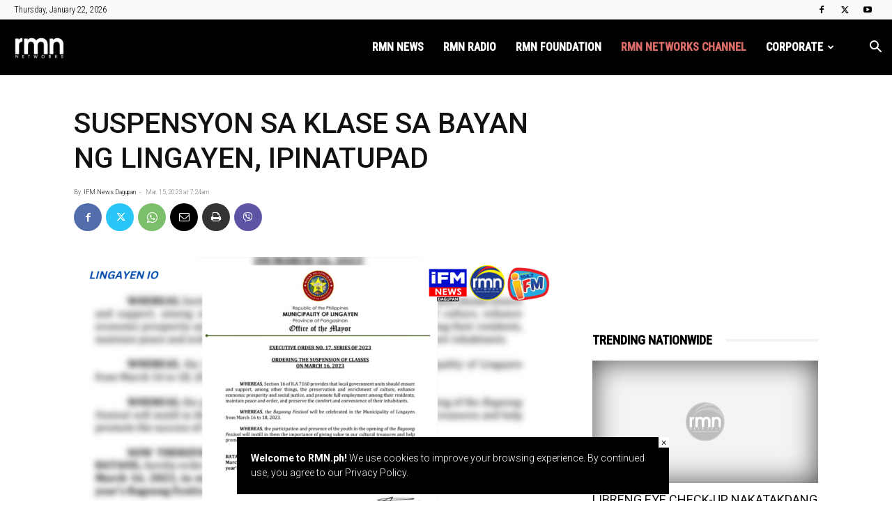

--- FILE ---
content_type: text/html; charset=UTF-8
request_url: https://rmn.ph/suspensyon-sa-klase-sa-bayan-ng-lingayen-ipinatupad/
body_size: 42377
content:
<!doctype html >
<!--[if IE 8]>    <html class="ie8" lang="en"> <![endif]-->
<!--[if IE 9]>    <html class="ie9" lang="en"> <![endif]-->
<!--[if gt IE 8]><!--> <html lang="en-US"> <!--<![endif]-->
<head>
    <title>SUSPENSYON SA KLASE SA BAYAN NG LINGAYEN, IPINATUPAD - RMN Networks</title>
    <meta charset="UTF-8" />
    <meta name="viewport" content="width=device-width, initial-scale=1.0">
    <link rel="pingback" href="https://rmn.ph/xmlrpc.php" />
    <style id="jetpack-boost-critical-css">@media all{:root{--td_theme_color:#4db2ec;--td_black:#222;--td_text_color:#111;--td_default_google_font_1:"Open Sans","Open Sans Regular",sans-serif;--td_default_google_font_2:"Roboto",sans-serif}html{font-family:sans-serif;-ms-text-size-adjust:100%;-webkit-text-size-adjust:100%}body{margin:0}article,aside,footer,header{display:block}a{background-color:transparent}img{border:0}input{color:inherit;font:inherit;margin:0}html input[type=button],input[type=submit]{-webkit-appearance:button}input{line-height:normal}*{-webkit-box-sizing:border-box;-moz-box-sizing:border-box;box-sizing:border-box}:after,:before{-webkit-box-sizing:border-box;-moz-box-sizing:border-box;box-sizing:border-box}img{max-width:100%;height:auto}.td-main-content-wrap{background-color:#fff}.td-page-meta{display:none}.td-container{width:1068px;margin-right:auto;margin-left:auto}.td-container:after,.td-container:before{display:table;content:"";line-height:0}.td-container:after{clear:both}.td-pb-row{margin-right:-24px;margin-left:-24px;position:relative}.td-pb-row:after,.td-pb-row:before{display:table;content:""}.td-pb-row:after{clear:both}.td-pb-row [class*=td-pb-span]{display:block;min-height:1px;float:left;padding-right:24px;padding-left:24px;position:relative}@media (min-width:1019px) and (max-width:1140px){.td-pb-row [class*=td-pb-span]{padding-right:20px;padding-left:20px}}@media (min-width:768px) and (max-width:1018px){.td-pb-row [class*=td-pb-span]{padding-right:14px;padding-left:14px}}@media (max-width:767px){.td-pb-row [class*=td-pb-span]{padding-right:0;padding-left:0;float:none;width:100%}}.td-ss-main-sidebar{-webkit-backface-visibility:hidden;-webkit-perspective:1000}.td-pb-span4{width:33.33333333%}.td-pb-span8{width:66.66666667%}.td-block-span12{width:100%}@media (min-width:1019px) and (max-width:1140px){.td-container{width:980px}.td-pb-row{margin-right:-20px;margin-left:-20px}}@media (min-width:768px) and (max-width:1018px){.td-container{width:740px}.td-pb-row{margin-right:-14px;margin-left:-14px}}@media (max-width:767px){.td-container{width:100%;padding-left:20px;padding-right:20px}.td-pb-row{width:100%;margin-left:0;margin-right:0}}.td-header-wrap{position:relative;z-index:2000}.td-header-row{font-family:var(--td_default_google_font_1,"Open Sans","Open Sans Regular",sans-serif)}.td-header-row:after,.td-header-row:before{display:table;content:""}.td-header-row:after{clear:both}.td-header-row [class*=td-header-sp]{display:block;min-height:1px;float:left;padding-right:24px;padding-left:24px}@media (min-width:1019px) and (max-width:1140px){.td-header-row [class*=td-header-sp]{padding-right:20px;padding-left:20px}}@media (min-width:768px) and (max-width:1018px){.td-header-row [class*=td-header-sp]{padding-right:14px;padding-left:14px}}@media (max-width:767px){.td-header-row [class*=td-header-sp]{padding-right:0;padding-left:0;float:none;width:100%}}@media (max-width:767px){#td-header-search-button{display:none}}#td-header-search-button-mob{display:none}@media (max-width:767px){#td-header-search-button-mob{display:block}}@media (min-width:768px){.td-drop-down-search .td-search-form{margin:20px}}.td-header-wrap .td-drop-down-search{position:absolute;top:100%;right:0;visibility:hidden;opacity:0;transform:translate3d(0,20px,0);-webkit-transform:translate3d(0,20px,0);background-color:#fff;-webkit-box-shadow:0 2px 6px rgba(0,0,0,.2);box-shadow:0 2px 6px rgba(0,0,0,.2);border-top:0;width:342px}.td-header-wrap .td-drop-down-search .btn{position:absolute;height:32px;min-width:67px;line-height:17px;padding:7px 15px 8px;text-shadow:none;vertical-align:top;right:20px;margin:0!important}.td-header-wrap .td-drop-down-search:before{position:absolute;top:-9px;right:19px;display:block;content:"";width:0;height:0;border-style:solid;border-width:0 5.5px 6px 5.5px;border-color:transparent transparent var(--td_theme_color,#4db2ec) transparent}.td-header-wrap .td-drop-down-search:after{position:absolute;top:-3px;display:block;content:"";right:0;left:0;margin:0 auto;width:100%;height:3px;background-color:var(--td_theme_color,#4db2ec)}.td-header-wrap #td-header-search{width:235px;height:32px;margin:0;border-right:0;line-height:17px;border-color:#eaeaea!important}@media (max-width:767px){.td-header-wrap #td-header-search{width:91%;font-size:16px}}.td-banner-wrap-full{position:relative}.td-header-menu-wrap-full{z-index:9998;position:relative}@media (max-width:767px){.td-header-wrap .td-header-main-menu,.td-header-wrap .td-header-menu-wrap,.td-header-wrap .td-header-menu-wrap-full{background-color:var(--td_mobile_menu_color,#222)!important;height:54px!important}.header-search-wrap .td-icon-search{color:var(--td_mobile_icons_color,#fff)!important}}.td-header-wrap .td-header-menu-wrap-full{background-color:#fff}.td-header-main-menu{position:relative;z-index:999;padding-right:48px}@media (max-width:767px){.td-header-main-menu{padding-right:64px;padding-left:2px}}.sf-menu,.sf-menu li,.sf-menu ul{margin:0;list-style:none}@media (max-width:767px){.sf-menu{display:none}}.sf-menu ul{position:absolute;top:-999em;width:10em}.sf-menu>li.td-normal-menu>ul.sub-menu{left:-15px}@media (min-width:768px) and (max-width:1018px){.sf-menu>li.td-normal-menu>ul.sub-menu{left:-5px}}.sf-menu ul li{width:100%}.sf-menu li{float:left;position:relative}.sf-menu .td-menu-item>a{display:block;position:relative}.sf-menu>li>a{padding:0 14px;line-height:48px;font-size:14px;color:#000;font-weight:700;text-transform:uppercase;-webkit-backface-visibility:hidden}@media (min-width:768px) and (max-width:1018px){.sf-menu>li>a{padding:0 9px;font-size:11px}}.sf-menu>li>a:after{background-color:transparent;content:"";width:0;height:3px;position:absolute;bottom:0;left:0;right:0;margin:0 auto;-webkit-transform:translate3d(0,0,0);transform:translate3d(0,0,0)}#td-header-menu{display:inline-block;vertical-align:top}.td-normal-menu ul{box-shadow:1px 1px 4px rgba(0,0,0,.15)}.sf-menu .td-normal-menu ul{padding:15px 0}@media (min-width:768px) and (max-width:1018px){.sf-menu .td-normal-menu ul{padding:8px 0}}.sf-menu ul{background-color:#fff}.sf-menu ul .td-menu-item>a{padding:7px 30px;font-size:12px;line-height:20px;color:#111}@media (min-width:768px) and (max-width:1018px){.sf-menu ul .td-menu-item>a{padding:5px 16px 6px;font-size:11px}}.sf-menu .sub-menu{-webkit-backface-visibility:hidden}.header-search-wrap{position:absolute;top:0;right:0;z-index:999}.header-search-wrap .td-icon-search{display:inline-block;font-size:19px;width:48px;line-height:48px;text-align:center}@media (min-width:768px) and (max-width:1018px){.header-search-wrap .td-icon-search{font-size:15px}}@media (max-width:767px){.header-search-wrap .td-icon-search{height:54px;width:54px;line-height:54px;font-size:22px;margin-right:2px}}#td-outer-wrap{overflow:hidden}@media (max-width:767px){#td-outer-wrap{margin:auto;width:100%;-webkit-transform-origin:50% 200px 0;transform-origin:50% 200px 0}}#td-top-mobile-toggle{display:none}@media (max-width:767px){#td-top-mobile-toggle{display:inline-block;position:relative}}#td-top-mobile-toggle a{display:inline-block}#td-top-mobile-toggle i{font-size:27px;width:64px;line-height:54px;height:54px;display:inline-block;padding-top:1px;color:var(--td_mobile_icons_color,#fff)}.td-menu-background{background-repeat:var(--td_mobile_background_repeat,no-repeat);background-size:var(--td_mobile_background_size,cover);background-position:var(--td_mobile_background_size,center top);position:fixed;top:0;display:block;width:100%;height:113%;z-index:9999;visibility:hidden;transform:translate3d(-100%,0,0);-webkit-transform:translate3d(-100%,0,0)}.td-menu-background:before{content:"";width:100%;height:100%;position:absolute;top:0;left:0;opacity:.98;background:#313b45;background:-webkit-gradient(left top,left bottom,color-stop(0,var(--td_mobile_gradient_one_mob,#313b45)),color-stop(100%,var(--td_mobile_gradient_two_mob,#3393b8)));background:linear-gradient(to bottom,var(--td_mobile_gradient_one_mob,#313b45) 0,var(--td_mobile_gradient_two_mob,#3393b8) 100%)}#td-mobile-nav{padding:0;position:fixed;width:100%;height:calc(100% + 1px);top:0;z-index:9999;visibility:hidden;transform:translate3d(-99%,0,0);-webkit-transform:translate3d(-99%,0,0);left:-1%;font-family:-apple-system,".SFNSText-Regular","San Francisco",Roboto,"Segoe UI","Helvetica Neue","Lucida Grande",sans-serif}#td-mobile-nav{height:1px;overflow:hidden}#td-mobile-nav .td-menu-socials{padding:0 65px 0 20px;overflow:hidden;height:60px}#td-mobile-nav .td-social-icon-wrap{margin:20px 5px 0 0;display:inline-block}#td-mobile-nav .td-social-icon-wrap i{border:none;background-color:transparent;font-size:14px;width:40px;height:40px;line-height:38px;color:var(--td_mobile_text_color,#fff);vertical-align:middle}.td-mobile-close{position:absolute;right:1px;top:0;z-index:1000}.td-mobile-close .td-icon-close-mobile{height:70px;width:70px;line-height:70px;font-size:21px;color:var(--td_mobile_text_color,#fff);top:4px;position:relative}.td-mobile-content{padding:20px 20px 0}.td-mobile-container{padding-bottom:20px;position:relative}.td-mobile-content ul{list-style:none;margin:0;padding:0}.td-mobile-content li{float:none;margin-left:0;-webkit-touch-callout:none}.td-mobile-content li a{display:block;line-height:21px;font-size:21px;color:var(--td_mobile_text_color,#fff);margin-left:0;padding:12px 30px 12px 12px;font-weight:700}.td-mobile-content .td-icon-menu-right{display:none;position:absolute;top:10px;right:-4px;z-index:1000;font-size:14px;padding:6px 12px;float:right;color:var(--td_mobile_text_color,#fff);-webkit-transform-origin:50% 48% 0px;transform-origin:50% 48% 0px;transform:rotate(-90deg);-webkit-transform:rotate(-90deg)}.td-mobile-content .td-icon-menu-right:before{content:""}.td-mobile-content .sub-menu{max-height:0;overflow:hidden;opacity:0}.td-mobile-content .sub-menu a{padding:9px 26px 9px 36px!important;line-height:19px;font-size:16px;font-weight:400}.td-mobile-content .menu-item-has-children a{width:100%;z-index:1}.td-mobile-container{opacity:1}.td-search-wrap-mob{padding:0;position:absolute;width:100%;height:auto;top:0;text-align:center;z-index:9999;visibility:hidden;color:var(--td_mobile_text_color,#fff);font-family:-apple-system,".SFNSText-Regular","San Francisco",Roboto,"Segoe UI","Helvetica Neue","Lucida Grande",sans-serif}.td-search-wrap-mob .td-drop-down-search{opacity:0;visibility:hidden;-webkit-backface-visibility:hidden;position:relative}.td-search-wrap-mob #td-header-search-mob{color:var(--td_mobile_text_color,#fff);font-weight:700;font-size:26px;height:40px;line-height:36px;border:0;background:0 0;outline:0;margin:8px 0;padding:0;text-align:center}.td-search-wrap-mob .td-search-input{margin:0 5%;position:relative}.td-search-wrap-mob .td-search-input span{opacity:.8;font-size:12px}.td-search-wrap-mob .td-search-input:after,.td-search-wrap-mob .td-search-input:before{content:"";position:absolute;display:block;width:100%;height:1px;background-color:var(--td_mobile_text_color,#fff);bottom:0;left:0;opacity:.2}.td-search-wrap-mob .td-search-input:after{opacity:.8;transform:scaleX(0);-webkit-transform:scaleX(0)}.td-search-wrap-mob .td-search-form{margin-bottom:30px}.td-search-background{background-repeat:no-repeat;background-size:cover;background-position:center top;position:fixed;top:0;display:block;width:100%;height:113%;z-index:9999;transform:translate3d(100%,0,0);-webkit-transform:translate3d(100%,0,0);visibility:hidden}.td-search-background:before{content:"";width:100%;height:100%;position:absolute;top:0;left:0;opacity:.98;background:#313b45;background:-webkit-gradient(left top,left bottom,color-stop(0,var(--td_mobile_gradient_one_mob,#313b45)),color-stop(100%,var(--td_mobile_gradient_two_mob,#3393b8)));background:linear-gradient(to bottom,var(--td_mobile_gradient_one_mob,#313b45) 0,var(--td_mobile_gradient_two_mob,#3393b8) 100%)}.td-search-close{text-align:right;z-index:1000}.td-search-close .td-icon-close-mobile{height:70px;width:70px;line-height:70px;font-size:21px;color:var(--td_mobile_text_color,#fff);position:relative;top:4px;right:0}.td-login-inputs{position:relative}body{font-family:Verdana,BlinkMacSystemFont,-apple-system,"Segoe UI",Roboto,Oxygen,Ubuntu,Cantarell,"Open Sans","Helvetica Neue",sans-serif;font-size:14px;line-height:21px}p{margin-top:0;margin-bottom:21px}a{color:var(--td_theme_color,#4db2ec);text-decoration:none}ul{padding:0}ul li{line-height:24px;margin-left:21px}h1,h3,h4{font-family:var(--td_default_google_font_2,"Roboto",sans-serif);color:var(--td_text_color,#111);font-weight:400;margin:6px 0}h3>a{color:var(--td_text_color,#111)}h1{font-size:32px;line-height:40px;margin-top:33px;margin-bottom:23px}h3{font-size:22px;line-height:30px;margin-top:27px;margin-bottom:17px}h4{font-size:19px;line-height:29px;margin-top:24px;margin-bottom:14px}input[type=submit]{font-family:var(--td_default_google_font_2,"Roboto",sans-serif);font-size:13px;background-color:var(--td_black,#222);border-radius:0;color:#fff;border:none;padding:8px 15px;font-weight:500}input[type=text]{font-size:12px;line-height:21px;color:#444;border:1px solid #e1e1e1;width:100%;max-width:100%;height:34px;padding:3px 9px}@media (max-width:767px){input[type=text]{font-size:16px}}input[type=password]{width:100%;position:relative;top:0;display:inline-table;vertical-align:middle;font-size:12px;line-height:21px;color:#444;border:1px solid #ccc;max-width:100%;height:34px;padding:3px 9px;margin-bottom:10px}@media (max-width:767px){input[type=password]{font-size:16px}}.tagdiv-type{font-size:15px;line-height:1.74;color:#222}.tagdiv-type img{margin-bottom:21px}.tagdiv-type p{margin-bottom:26px}.td_module_wrap{position:relative;padding-bottom:35px}.td_module_wrap .entry-title{font-size:21px;line-height:25px;margin:0 0 6px 0}.entry-title{word-wrap:break-word}.td-module-thumb{position:relative;margin-bottom:13px}.td-module-thumb .entry-thumb{display:block}.td-module-meta-info{font-family:var(--td_default_google_font_1,"Open Sans","Open Sans Regular",sans-serif);font-size:11px;margin-bottom:7px;line-height:1;min-height:17px}.td-post-author-name{font-weight:700;display:inline-block;position:relative;top:2px}.td-post-author-name a{color:#000}.td-post-author-name div{display:inline;margin-right:2px}.td-post-date{color:#767676;display:inline-block;position:relative;top:2px}.td-module-image{position:relative}.td-block-title span{display:inline-block}.td-main-content-wrap{padding-bottom:40px}@media (max-width:767px){.td-main-content-wrap{padding-bottom:26px}}.td-ss-main-sidebar{perspective:unset!important}.td-crumb-container{min-height:35px;margin-bottom:9px;padding-top:21px}@media (min-width:768px) and (max-width:1018px){.td-crumb-container{padding-top:16px}}@media (max-width:767px){.td-crumb-container{padding-top:11px}}.post{background-color:var(--td_container_transparent,#fff)}.post header .entry-title{margin-top:0;margin-bottom:7px;word-wrap:break-word;font-size:41px;line-height:50px}@media (max-width:1018px){.post header .entry-title{font-size:32px;line-height:36px}}@media (max-width:767px){.post header .entry-title{margin-top:3px;margin-bottom:9px}}header .td-module-meta-info{margin-bottom:16px}header .td-post-author-name{font-weight:400;color:#444;float:left}header .td-post-author-name a{font-weight:700;margin-right:3px}header .td-post-date{margin-left:4px;color:#767676;float:left}.post footer{clear:both}.td-post-source-tags{font-size:11px}.td-next-prev-separator{display:none}.td-author-name{font-family:var(--td_default_google_font_1,"Open Sans","Open Sans Regular",sans-serif);font-size:15px;line-height:21px;font-weight:700;margin:7px 0 8px 0}.td-author-name a{color:#222}.td-post-featured-image{position:relative}.td-post-featured-image img{display:block;margin-bottom:26px;width:100%}.td-post-content{margin-top:21px;padding-bottom:16px}@media (max-width:767px){.td-post-content{margin-top:16px}}.td-post-content p{word-wrap:break-word}.td-post-content img{display:block}@media (max-width:1018px){.td-post-template-default .td-post-header header .entry-title{font-size:32px;line-height:36px}}.td-post-template-default .td-post-featured-image img{width:auto}@font-face{font-family:newspaper;font-weight:400;font-style:normal;font-display:swap}[class*=" td-icon-"]:before,[class^=td-icon-]:before{font-family:newspaper;speak:none;font-style:normal;font-weight:400;font-variant:normal;text-transform:none;line-height:1;text-align:center;-webkit-font-smoothing:antialiased;-moz-osx-font-smoothing:grayscale}[class*=td-icon-]{line-height:1;text-align:center;display:inline-block}.td-icon-menu-up:before{content:""}.td-icon-search:before{content:""}.td-icon-menu-right:before{content:""}.td-icon-mail:before{content:""}.td-icon-facebook:before{content:""}.td-icon-twitter:before{content:""}.td-icon-youtube:before{content:""}.td-icon-mobile:before{content:""}.td-icon-whatsapp:before{content:""}.td-icon-close-mobile:before{content:""}.td-icon-modal-back:before{content:""}.td-icon-print:before{content:""}.td-icon-viber:before{content:""}.td-icon-plus:before{content:""}.widget{font-family:var(--td_default_google_font_1,"Open Sans","Open Sans Regular",sans-serif);margin-bottom:38px}.td-subfooter-menu li{display:inline-block;margin-left:0;line-height:18px}.td-subfooter-menu li a{margin-right:16px;line-height:18px;display:inline-block;color:#ccc}.td-subfooter-menu li:last-child a{margin-right:0}.td-subfooter-menu ul{display:none}}@media all{.td_block_wrap{margin-bottom:48px;position:relative;clear:both}@media (max-width:767px){.td_block_wrap{margin-bottom:32px}}.td-block-title-wrap{position:relative}.mfp-hide{display:none!important}.white-popup-block{position:relative;margin:0 auto;max-width:500px;min-height:500px;font-family:var(--td_default_google_font_1,"Open Sans","Open Sans Regular",sans-serif);text-align:center;color:#fff;vertical-align:top;-webkit-box-shadow:0 0 20px 0 rgba(0,0,0,.2);box-shadow:0 0 20px 0 rgba(0,0,0,.2);padding:0 0 24px;overflow:hidden}.white-popup-block:after{content:"";width:100%;height:100%;position:absolute;top:0;left:0;display:block;background:var(--td_login_gradient_one,rgba(0,69,130,.8));background:-webkit-gradient(left bottom,right top,color-stop(0,var(--td_login_gradient_one,rgba(0,69,130,.8))),color-stop(100%,var(--td_login_gradient_two,rgba(38,134,146,.8))));background:linear-gradient(45deg,var(--td_login_gradient_one,rgba(0,69,130,.8)) 0,var(--td_login_gradient_two,rgba(38,134,146,.8)) 100%);z-index:-2}.white-popup-block:before{content:"";width:100%;height:100%;position:absolute;top:0;left:0;display:block;background-repeat:var(--td_login_background_repeat,no-repeat);background-size:var(--td_login_background_size,cover);background-position:var(--td_login_background_position,top);opacity:var(--td_login_background_opacity,1);z-index:-3}#login_pass{display:none!important}.td-header-rec-wrap{position:relative;min-height:90px}@media (min-width:768px) and (max-width:1018px){.td-header-rec-wrap{min-height:60px}}@media (max-width:767px){.td-header-rec-wrap{margin-left:auto;margin-right:auto;display:table;min-height:0!important}}.td-header-sp-recs{padding:0!important;width:728px;position:relative;min-height:0!important}@media (min-width:768px) and (max-width:1018px){.td-header-sp-recs{width:470px}}@media (max-width:767px){.td-header-sp-recs{width:100%}}.td-all-devices{display:table;margin-left:auto;margin-right:auto}.td-container-wrap{background-color:var(--td_container_transparent,#fff);margin-left:auto;margin-right:auto}.td-scroll-up{position:fixed;bottom:4px;right:5px;z-index:9999}.td-scroll-up[data-style=style1]{display:none;width:40px;height:40px;background-color:var(--td_theme_color,#4db2ec);transform:translate3d(0,70px,0)}.td-scroll-up[data-style=style1] .td-icon-menu-up{position:relative;color:#fff;font-size:20px;display:block;text-align:center;width:40px;top:7px}.wpb_button{display:inline-block;font-family:var(--td_default_google_font_1,"Open Sans","Open Sans Regular",sans-serif);font-weight:600;line-height:24px;text-shadow:none;border:none;border-radius:0;margin-bottom:21px}.widget{overflow:hidden}.td-subfooter-menu li{display:inline-block;margin-left:0;line-height:18px}.td-subfooter-menu li a{margin-right:16px;line-height:18px;display:inline-block;color:#ccc}.td-subfooter-menu li:last-child a{margin-right:0}.td-subfooter-menu ul{display:none}body.td-animation-stack-type0 .post img:not(.woocommerce-product-gallery img):not(.rs-pzimg),body.td-animation-stack-type0 .td-animation-stack .entry-thumb{opacity:0}}@media all{html{font-family:sans-serif;-ms-text-size-adjust:100%;-webkit-text-size-adjust:100%}body{margin:0}article,aside,footer,header{display:block}a{background-color:transparent}h1{font-size:2em;margin:.67em 0}img{border:0}input{color:inherit;font:inherit;margin:0}html input[type=button],input[type=submit]{-webkit-appearance:button}input{line-height:normal}.td_stretch_content{width:100%!important}@media (min-width:768px){.td_stretch_content .td-container{width:100%!important;padding-left:20px;padding-right:20px}.td_stretch_content .td-header-sp-recs{float:right}.td_stretch_content .td-drop-down-search{right:10px}}@media (min-width:1141px){.td-header-style-6 .td_stretch_content #td-header-menu{padding-right:48px}}.td-main-menu-logo{display:none;float:left;margin-right:10px;height:48px}@media (max-width:767px){.td-main-menu-logo{display:block;margin-right:0;height:0}}.td-main-menu-logo a{line-height:48px}.td-main-menu-logo img{padding:3px 0;position:relative;vertical-align:middle;max-height:48px;width:auto}@media (max-width:767px){.td-main-menu-logo img{margin:auto;bottom:0;top:0;left:0;right:0;position:absolute;padding:0}}@media (max-width:1140px){.td-main-menu-logo img{max-width:180px}}.td-visual-hidden{border:0;width:1px;height:1px;margin:-1px;overflow:hidden;padding:0;position:absolute}.td-logo-in-menu .td-sticky-disable.td-mobile-logo{display:none}@media (max-width:767px){.td-logo-in-menu .td-sticky-disable.td-mobile-logo{display:block}}.td-logo-in-menu .td-sticky-disable.td-header-logo{display:block}@media (max-width:767px){.td-logo-in-menu .td-sticky-disable.td-header-logo{display:none}}.td-header-top-menu-full{position:relative;z-index:9999}@media (max-width:767px){.td-header-top-menu-full{display:none}}@-moz-document url-prefix(){@media (min-width:768px){.td-header-style-6 .td-main-menu-logo a img{top:-1px}}}.td-header-style-6 #td-header-menu{display:block}.td-header-style-6 .td-header-sp-recs{width:100%}@media (min-width:1019px){.td-header-style-6 .td-header-sp-recs{margin:24px auto 0 auto!important}}@media (min-width:768px) and (max-width:1018px){.td-header-style-6 .td-header-sp-recs{margin:14px auto 0 auto!important}}.td-header-style-6 .td-header-top-menu-full{background-color:#f9f9f9}.td-header-style-6 .td-header-top-menu-full .td-header-top-menu{color:#000}.td-header-style-6 .td-header-top-menu-full a{color:#000}.td-header-style-6 .td-main-menu-logo{display:block;margin-right:42px;height:80px}@media (min-width:1019px) and (max-width:1140px){.td-header-style-6 .td-main-menu-logo{margin-right:20px}}@media (min-width:768px) and (max-width:1018px){.td-header-style-6 .td-main-menu-logo{margin-right:10px}}@media (max-width:767px){.td-header-style-6 .td-main-menu-logo{float:left;margin:0;display:inline;width:0;height:0}}.td-header-style-6 .td-main-menu-logo a{line-height:80px}.td-header-style-6 .td-main-menu-logo img{max-height:80px}@media (max-width:767px){.td-header-style-6 .td-main-menu-logo img{max-height:48px}}.td-header-style-6 .td-header-rec-wrap{min-height:0}.td-header-style-6 .header-search-wrap #td-header-search-button .td-icon-search{line-height:80px;color:#fff}.td-header-style-6 .td-header-menu-wrap-full{background-color:#151515}.td-header-style-6 .sf-menu{float:right}.td-header-style-6 .sf-menu>li>a{color:#fff;line-height:80px}@media (min-width:1019px) and (max-width:1140px){.td-header-style-6 .sf-menu>li>a{padding:0 12px}}.td-header-style-6 .sf-menu>li>a:after{display:none}@media (max-width:767px){.td-header-style-6 .td-header-main-menu{height:54px}}.td-header-top-menu{color:#fff;font-size:11px}.td-header-top-menu a{color:#fff}@media (min-width:1019px) and (max-width:1140px){.td-header-top-menu{overflow:visible}}.td-header-sp-top-menu{line-height:28px;padding:0!important;z-index:1000;float:left}@media (max-width:767px){.td-header-sp-top-menu{display:none!important}}.td-header-sp-top-widget{position:relative;line-height:28px;text-align:right;padding-left:0!important;padding-right:0!important}.td-header-sp-top-widget .td-social-icon-wrap .td-icon-font{vertical-align:middle}@media (max-width:767px){.td-header-sp-top-widget{width:100%;text-align:center}}.td_data_time{display:inline-block;margin-right:32px}.td-social-icon-wrap>a{display:inline-block}.td-social-icon-wrap .td-icon-font{font-size:12px;width:30px;height:24px;line-height:24px}@media (max-width:767px){.td-social-icon-wrap{margin:0 3px}}.top-bar-style-1 .td-header-sp-top-widget{float:right}.td_module_1{padding-bottom:24px}@media (min-width:768px) and (max-width:1018px){.td_module_1 .entry-title{font-size:17px;line-height:22px}}@media (max-width:767px){.td_module_1 .entry-thumb{width:100%}}.td-pulldown-filter-list{display:none}.td-block-title span{display:inline-block}.td_block_template_8 .td-block-title{font-size:20px;font-weight:800;margin-top:0;margin-bottom:18px;line-height:29px;position:relative;overflow:hidden;text-align:left}.td_block_template_8 .td-block-title>*{position:relative;padding-right:20px;color:#000}.td_block_template_8 .td-block-title>:after,.td_block_template_8 .td-block-title>:before{content:"";display:block;height:4px;position:absolute;top:50%;margin-top:-2px;width:2000px;background-color:#f5f5f5}.td_block_template_8 .td-block-title>:before{left:100%}.td_block_template_8 .td-block-title>:after{right:100%}}@media all{ul{box-sizing:border-box}}</style><meta name='robots' content='index, follow, max-image-preview:large, max-snippet:-1, max-video-preview:-1' />

<!-- Google Tag Manager for WordPress by gtm4wp.com -->
<script data-cfasync="false" data-pagespeed-no-defer>
	var gtm4wp_datalayer_name = "dataLayer";
	var dataLayer = dataLayer || [];
</script>
<!-- End Google Tag Manager for WordPress by gtm4wp.com --><link rel="icon" type="image/png" href="https://rmn.ph/wp-content/uploads/2025/12/rmnnetworks-272x90-1.png"><!-- Jetpack Site Verification Tags -->
<meta name="google-site-verification" content="R3YbVBG15muLDHPCMD1FmIN8ni6IVhASC5qIor4Mt78" />
<meta name="msvalidate.01" content="5F11544CB3C5E8C2C9C20E01FF9D1FB2" />

	<!-- This site is optimized with the Yoast SEO plugin v26.7 - https://yoast.com/wordpress/plugins/seo/ -->
	<link rel="canonical" href="https://rmn.ph/suspensyon-sa-klase-sa-bayan-ng-lingayen-ipinatupad/" />
	<meta property="og:locale" content="en_US" />
	<meta property="og:type" content="article" />
	<meta property="og:title" content="SUSPENSYON SA KLASE SA BAYAN NG LINGAYEN, IPINATUPAD - RMN Networks" />
	<meta property="og:description" content="Ipinatupad ngayon ng lokal na pamahalaan ng Lingayen ang suspensyon sa klase ng mga mag-aaral sa bayan. Sa bisa ng Executive Order No. 17, series of 2023, ipinatupad ang suspensyon sa klase ng lahat ng antas sa pampubliko at pribadong paaralan sa bayan bilang pakikiisa sa selebrasyon ng Bagoong Festival sa darating na March 16, [&hellip;]" />
	<meta property="og:url" content="https://rmn.ph/suspensyon-sa-klase-sa-bayan-ng-lingayen-ipinatupad/" />
	<meta property="og:site_name" content="RMN Networks" />
	<meta property="article:publisher" content="https://www.facebook.com/rmnNews/" />
	<meta property="article:author" content="https://www.facebook.com/ifmdagupan" />
	<meta property="article:published_time" content="2023-03-14T23:24:51+00:00" />
	<meta property="article:modified_time" content="2023-03-15T01:12:32+00:00" />
	<meta property="og:image" content="https://rmn.ph/wp-content/uploads/2023/03/66.png" />
	<meta property="og:image:width" content="1080" />
	<meta property="og:image:height" content="1080" />
	<meta property="og:image:type" content="image/png" />
	<meta name="author" content="IFM News Dagupan" />
	<meta name="twitter:card" content="summary_large_image" />
	<meta name="twitter:creator" content="@ifmdagupanNEWS" />
	<meta name="twitter:site" content="@rmnNetworks" />
	<meta name="twitter:label1" content="Written by" />
	<meta name="twitter:data1" content="IFM News Dagupan" />
	<script type="application/ld+json" class="yoast-schema-graph">{"@context":"https://schema.org","@graph":[{"@type":"Article","@id":"https://rmn.ph/suspensyon-sa-klase-sa-bayan-ng-lingayen-ipinatupad/#article","isPartOf":{"@id":"https://rmn.ph/suspensyon-sa-klase-sa-bayan-ng-lingayen-ipinatupad/"},"author":{"name":"IFM News Dagupan","@id":"https://rmn.ph/#/schema/person/0951d8522e78a58572f23690c5c18d04"},"headline":"SUSPENSYON SA KLASE SA BAYAN NG LINGAYEN, IPINATUPAD","datePublished":"2023-03-14T23:24:51+00:00","dateModified":"2023-03-15T01:12:32+00:00","mainEntityOfPage":{"@id":"https://rmn.ph/suspensyon-sa-klase-sa-bayan-ng-lingayen-ipinatupad/"},"wordCount":95,"publisher":{"@id":"https://rmn.ph/#organization"},"image":{"@id":"https://rmn.ph/suspensyon-sa-klase-sa-bayan-ng-lingayen-ipinatupad/#primaryimage"},"thumbnailUrl":"https://i0.wp.com/rmn.ph/wp-content/uploads/2023/03/66.png?fit=1080%2C1080&ssl=1","keywords":["dagupan","entertainment","ifm dagupan","ifm1047dagupan","Luzon"],"articleSection":["IFM 104.7 Dagupan"],"inLanguage":"en-US"},{"@type":"WebPage","@id":"https://rmn.ph/suspensyon-sa-klase-sa-bayan-ng-lingayen-ipinatupad/","url":"https://rmn.ph/suspensyon-sa-klase-sa-bayan-ng-lingayen-ipinatupad/","name":"SUSPENSYON SA KLASE SA BAYAN NG LINGAYEN, IPINATUPAD - RMN Networks","isPartOf":{"@id":"https://rmn.ph/#website"},"primaryImageOfPage":{"@id":"https://rmn.ph/suspensyon-sa-klase-sa-bayan-ng-lingayen-ipinatupad/#primaryimage"},"image":{"@id":"https://rmn.ph/suspensyon-sa-klase-sa-bayan-ng-lingayen-ipinatupad/#primaryimage"},"thumbnailUrl":"https://i0.wp.com/rmn.ph/wp-content/uploads/2023/03/66.png?fit=1080%2C1080&ssl=1","datePublished":"2023-03-14T23:24:51+00:00","dateModified":"2023-03-15T01:12:32+00:00","breadcrumb":{"@id":"https://rmn.ph/suspensyon-sa-klase-sa-bayan-ng-lingayen-ipinatupad/#breadcrumb"},"inLanguage":"en-US","potentialAction":[{"@type":"ReadAction","target":["https://rmn.ph/suspensyon-sa-klase-sa-bayan-ng-lingayen-ipinatupad/"]}]},{"@type":"ImageObject","inLanguage":"en-US","@id":"https://rmn.ph/suspensyon-sa-klase-sa-bayan-ng-lingayen-ipinatupad/#primaryimage","url":"https://i0.wp.com/rmn.ph/wp-content/uploads/2023/03/66.png?fit=1080%2C1080&ssl=1","contentUrl":"https://i0.wp.com/rmn.ph/wp-content/uploads/2023/03/66.png?fit=1080%2C1080&ssl=1","width":1080,"height":1080},{"@type":"BreadcrumbList","@id":"https://rmn.ph/suspensyon-sa-klase-sa-bayan-ng-lingayen-ipinatupad/#breadcrumb","itemListElement":[{"@type":"ListItem","position":1,"name":"Home","item":"https://rmn.ph/"},{"@type":"ListItem","position":2,"name":"SUSPENSYON SA KLASE SA BAYAN NG LINGAYEN, IPINATUPAD"}]},{"@type":"WebSite","@id":"https://rmn.ph/#website","url":"https://rmn.ph/","name":"RMN Networks","description":"Home of Local News, Public Service and Entertainment in the Philippines","publisher":{"@id":"https://rmn.ph/#organization"},"potentialAction":[{"@type":"SearchAction","target":{"@type":"EntryPoint","urlTemplate":"https://rmn.ph/?s={search_term_string}"},"query-input":{"@type":"PropertyValueSpecification","valueRequired":true,"valueName":"search_term_string"}}],"inLanguage":"en-US"},{"@type":"Organization","@id":"https://rmn.ph/#organization","name":"RMN Networks","url":"https://rmn.ph/","logo":{"@type":"ImageObject","inLanguage":"en-US","@id":"https://rmn.ph/#/schema/logo/image/","url":"https://i0.wp.com/rmn.ph/wp-content/uploads/2020/01/RMN-logo-small.png?fit=300%2C300&ssl=1","contentUrl":"https://i0.wp.com/rmn.ph/wp-content/uploads/2020/01/RMN-logo-small.png?fit=300%2C300&ssl=1","width":300,"height":300,"caption":"RMN Networks"},"image":{"@id":"https://rmn.ph/#/schema/logo/image/"},"sameAs":["https://www.facebook.com/rmnNews/","https://x.com/rmnNetworks","https://www.youtube.com/channel/UC0x58b8W1OdhFcr3RJmJbmg"]},{"@type":"Person","@id":"https://rmn.ph/#/schema/person/0951d8522e78a58572f23690c5c18d04","name":"IFM News Dagupan","image":{"@type":"ImageObject","inLanguage":"en-US","@id":"https://rmn.ph/#/schema/person/image/","url":"https://i0.wp.com/rmn.ph/wp-content/uploads/2025/04/487543642_1134906055315639_6536237167080970355_n.jpg?fit=96%2C96&ssl=1","contentUrl":"https://i0.wp.com/rmn.ph/wp-content/uploads/2025/04/487543642_1134906055315639_6536237167080970355_n.jpg?fit=96%2C96&ssl=1","caption":"IFM News Dagupan"},"sameAs":["https://rmn.ph/ifm1047dagupan/","https://www.facebook.com/ifmdagupan","https://www.instagram.com/ifmdagupan/","https://x.com/ifmdagupanNEWS","https://www.youtube.com/@ifmdagupanofficial2194","https://en.wikipedia.org/wiki/DWON"],"url":"https://rmn.ph/author/ifm-dagupan-team/"}]}</script>
	<!-- / Yoast SEO plugin. -->


<link rel='dns-prefetch' href='//secure.gravatar.com' />
<link rel='dns-prefetch' href='//www.googletagmanager.com' />
<link rel='dns-prefetch' href='//stats.wp.com' />
<link rel='dns-prefetch' href='//fonts.googleapis.com' />
<link rel='dns-prefetch' href='//v0.wordpress.com' />
<link rel='dns-prefetch' href='//widgets.wp.com' />
<link rel='dns-prefetch' href='//s0.wp.com' />
<link rel='dns-prefetch' href='//0.gravatar.com' />
<link rel='dns-prefetch' href='//1.gravatar.com' />
<link rel='dns-prefetch' href='//2.gravatar.com' />
<link rel='preconnect' href='//i0.wp.com' />
<link rel='preconnect' href='//c0.wp.com' />
<link rel="alternate" type="application/rss+xml" title="RMN Networks &raquo; Feed" href="https://rmn.ph/feed/" />
<link rel="alternate" type="application/rss+xml" title="RMN Networks &raquo; Comments Feed" href="https://rmn.ph/comments/feed/" />
<link rel="alternate" type="application/rss+xml" title="RMN Networks &raquo; SUSPENSYON SA KLASE SA BAYAN NG LINGAYEN, IPINATUPAD Comments Feed" href="https://rmn.ph/suspensyon-sa-klase-sa-bayan-ng-lingayen-ipinatupad/feed/" />
<link rel="alternate" title="oEmbed (JSON)" type="application/json+oembed" href="https://rmn.ph/wp-json/oembed/1.0/embed?url=https%3A%2F%2Frmn.ph%2Fsuspensyon-sa-klase-sa-bayan-ng-lingayen-ipinatupad%2F" />
<link rel="alternate" title="oEmbed (XML)" type="text/xml+oembed" href="https://rmn.ph/wp-json/oembed/1.0/embed?url=https%3A%2F%2Frmn.ph%2Fsuspensyon-sa-klase-sa-bayan-ng-lingayen-ipinatupad%2F&#038;format=xml" />
<!-- rmn.ph is managing ads with Advanced Ads 2.0.16 – https://wpadvancedads.com/ --><script id="advads-ready">
			window.advanced_ads_ready=function(e,a){a=a||"complete";var d=function(e){return"interactive"===a?"loading"!==e:"complete"===e};d(document.readyState)?e():document.addEventListener("readystatechange",(function(a){d(a.target.readyState)&&e()}),{once:"interactive"===a})},window.advanced_ads_ready_queue=window.advanced_ads_ready_queue||[];		</script>
		<style id='wp-img-auto-sizes-contain-inline-css' type='text/css'>
img:is([sizes=auto i],[sizes^="auto," i]){contain-intrinsic-size:3000px 1500px}
/*# sourceURL=wp-img-auto-sizes-contain-inline-css */
</style>
<style id='wp-emoji-styles-inline-css' type='text/css'>

	img.wp-smiley, img.emoji {
		display: inline !important;
		border: none !important;
		box-shadow: none !important;
		height: 1em !important;
		width: 1em !important;
		margin: 0 0.07em !important;
		vertical-align: -0.1em !important;
		background: none !important;
		padding: 0 !important;
	}
/*# sourceURL=wp-emoji-styles-inline-css */
</style>
<style id='wp-block-library-inline-css' type='text/css'>
:root{--wp-block-synced-color:#7a00df;--wp-block-synced-color--rgb:122,0,223;--wp-bound-block-color:var(--wp-block-synced-color);--wp-editor-canvas-background:#ddd;--wp-admin-theme-color:#007cba;--wp-admin-theme-color--rgb:0,124,186;--wp-admin-theme-color-darker-10:#006ba1;--wp-admin-theme-color-darker-10--rgb:0,107,160.5;--wp-admin-theme-color-darker-20:#005a87;--wp-admin-theme-color-darker-20--rgb:0,90,135;--wp-admin-border-width-focus:2px}@media (min-resolution:192dpi){:root{--wp-admin-border-width-focus:1.5px}}.wp-element-button{cursor:pointer}:root .has-very-light-gray-background-color{background-color:#eee}:root .has-very-dark-gray-background-color{background-color:#313131}:root .has-very-light-gray-color{color:#eee}:root .has-very-dark-gray-color{color:#313131}:root .has-vivid-green-cyan-to-vivid-cyan-blue-gradient-background{background:linear-gradient(135deg,#00d084,#0693e3)}:root .has-purple-crush-gradient-background{background:linear-gradient(135deg,#34e2e4,#4721fb 50%,#ab1dfe)}:root .has-hazy-dawn-gradient-background{background:linear-gradient(135deg,#faaca8,#dad0ec)}:root .has-subdued-olive-gradient-background{background:linear-gradient(135deg,#fafae1,#67a671)}:root .has-atomic-cream-gradient-background{background:linear-gradient(135deg,#fdd79a,#004a59)}:root .has-nightshade-gradient-background{background:linear-gradient(135deg,#330968,#31cdcf)}:root .has-midnight-gradient-background{background:linear-gradient(135deg,#020381,#2874fc)}:root{--wp--preset--font-size--normal:16px;--wp--preset--font-size--huge:42px}.has-regular-font-size{font-size:1em}.has-larger-font-size{font-size:2.625em}.has-normal-font-size{font-size:var(--wp--preset--font-size--normal)}.has-huge-font-size{font-size:var(--wp--preset--font-size--huge)}.has-text-align-center{text-align:center}.has-text-align-left{text-align:left}.has-text-align-right{text-align:right}.has-fit-text{white-space:nowrap!important}#end-resizable-editor-section{display:none}.aligncenter{clear:both}.items-justified-left{justify-content:flex-start}.items-justified-center{justify-content:center}.items-justified-right{justify-content:flex-end}.items-justified-space-between{justify-content:space-between}.screen-reader-text{border:0;clip-path:inset(50%);height:1px;margin:-1px;overflow:hidden;padding:0;position:absolute;width:1px;word-wrap:normal!important}.screen-reader-text:focus{background-color:#ddd;clip-path:none;color:#444;display:block;font-size:1em;height:auto;left:5px;line-height:normal;padding:15px 23px 14px;text-decoration:none;top:5px;width:auto;z-index:100000}html :where(.has-border-color){border-style:solid}html :where([style*=border-top-color]){border-top-style:solid}html :where([style*=border-right-color]){border-right-style:solid}html :where([style*=border-bottom-color]){border-bottom-style:solid}html :where([style*=border-left-color]){border-left-style:solid}html :where([style*=border-width]){border-style:solid}html :where([style*=border-top-width]){border-top-style:solid}html :where([style*=border-right-width]){border-right-style:solid}html :where([style*=border-bottom-width]){border-bottom-style:solid}html :where([style*=border-left-width]){border-left-style:solid}html :where(img[class*=wp-image-]){height:auto;max-width:100%}:where(figure){margin:0 0 1em}html :where(.is-position-sticky){--wp-admin--admin-bar--position-offset:var(--wp-admin--admin-bar--height,0px)}@media screen and (max-width:600px){html :where(.is-position-sticky){--wp-admin--admin-bar--position-offset:0px}}

/*# sourceURL=wp-block-library-inline-css */
</style><style id='global-styles-inline-css' type='text/css'>
:root{--wp--preset--aspect-ratio--square: 1;--wp--preset--aspect-ratio--4-3: 4/3;--wp--preset--aspect-ratio--3-4: 3/4;--wp--preset--aspect-ratio--3-2: 3/2;--wp--preset--aspect-ratio--2-3: 2/3;--wp--preset--aspect-ratio--16-9: 16/9;--wp--preset--aspect-ratio--9-16: 9/16;--wp--preset--color--black: #000000;--wp--preset--color--cyan-bluish-gray: #abb8c3;--wp--preset--color--white: #ffffff;--wp--preset--color--pale-pink: #f78da7;--wp--preset--color--vivid-red: #cf2e2e;--wp--preset--color--luminous-vivid-orange: #ff6900;--wp--preset--color--luminous-vivid-amber: #fcb900;--wp--preset--color--light-green-cyan: #7bdcb5;--wp--preset--color--vivid-green-cyan: #00d084;--wp--preset--color--pale-cyan-blue: #8ed1fc;--wp--preset--color--vivid-cyan-blue: #0693e3;--wp--preset--color--vivid-purple: #9b51e0;--wp--preset--gradient--vivid-cyan-blue-to-vivid-purple: linear-gradient(135deg,rgb(6,147,227) 0%,rgb(155,81,224) 100%);--wp--preset--gradient--light-green-cyan-to-vivid-green-cyan: linear-gradient(135deg,rgb(122,220,180) 0%,rgb(0,208,130) 100%);--wp--preset--gradient--luminous-vivid-amber-to-luminous-vivid-orange: linear-gradient(135deg,rgb(252,185,0) 0%,rgb(255,105,0) 100%);--wp--preset--gradient--luminous-vivid-orange-to-vivid-red: linear-gradient(135deg,rgb(255,105,0) 0%,rgb(207,46,46) 100%);--wp--preset--gradient--very-light-gray-to-cyan-bluish-gray: linear-gradient(135deg,rgb(238,238,238) 0%,rgb(169,184,195) 100%);--wp--preset--gradient--cool-to-warm-spectrum: linear-gradient(135deg,rgb(74,234,220) 0%,rgb(151,120,209) 20%,rgb(207,42,186) 40%,rgb(238,44,130) 60%,rgb(251,105,98) 80%,rgb(254,248,76) 100%);--wp--preset--gradient--blush-light-purple: linear-gradient(135deg,rgb(255,206,236) 0%,rgb(152,150,240) 100%);--wp--preset--gradient--blush-bordeaux: linear-gradient(135deg,rgb(254,205,165) 0%,rgb(254,45,45) 50%,rgb(107,0,62) 100%);--wp--preset--gradient--luminous-dusk: linear-gradient(135deg,rgb(255,203,112) 0%,rgb(199,81,192) 50%,rgb(65,88,208) 100%);--wp--preset--gradient--pale-ocean: linear-gradient(135deg,rgb(255,245,203) 0%,rgb(182,227,212) 50%,rgb(51,167,181) 100%);--wp--preset--gradient--electric-grass: linear-gradient(135deg,rgb(202,248,128) 0%,rgb(113,206,126) 100%);--wp--preset--gradient--midnight: linear-gradient(135deg,rgb(2,3,129) 0%,rgb(40,116,252) 100%);--wp--preset--font-size--small: 11px;--wp--preset--font-size--medium: 20px;--wp--preset--font-size--large: 32px;--wp--preset--font-size--x-large: 42px;--wp--preset--font-size--regular: 15px;--wp--preset--font-size--larger: 50px;--wp--preset--spacing--20: 0.44rem;--wp--preset--spacing--30: 0.67rem;--wp--preset--spacing--40: 1rem;--wp--preset--spacing--50: 1.5rem;--wp--preset--spacing--60: 2.25rem;--wp--preset--spacing--70: 3.38rem;--wp--preset--spacing--80: 5.06rem;--wp--preset--shadow--natural: 6px 6px 9px rgba(0, 0, 0, 0.2);--wp--preset--shadow--deep: 12px 12px 50px rgba(0, 0, 0, 0.4);--wp--preset--shadow--sharp: 6px 6px 0px rgba(0, 0, 0, 0.2);--wp--preset--shadow--outlined: 6px 6px 0px -3px rgb(255, 255, 255), 6px 6px rgb(0, 0, 0);--wp--preset--shadow--crisp: 6px 6px 0px rgb(0, 0, 0);}:where(.is-layout-flex){gap: 0.5em;}:where(.is-layout-grid){gap: 0.5em;}body .is-layout-flex{display: flex;}.is-layout-flex{flex-wrap: wrap;align-items: center;}.is-layout-flex > :is(*, div){margin: 0;}body .is-layout-grid{display: grid;}.is-layout-grid > :is(*, div){margin: 0;}:where(.wp-block-columns.is-layout-flex){gap: 2em;}:where(.wp-block-columns.is-layout-grid){gap: 2em;}:where(.wp-block-post-template.is-layout-flex){gap: 1.25em;}:where(.wp-block-post-template.is-layout-grid){gap: 1.25em;}.has-black-color{color: var(--wp--preset--color--black) !important;}.has-cyan-bluish-gray-color{color: var(--wp--preset--color--cyan-bluish-gray) !important;}.has-white-color{color: var(--wp--preset--color--white) !important;}.has-pale-pink-color{color: var(--wp--preset--color--pale-pink) !important;}.has-vivid-red-color{color: var(--wp--preset--color--vivid-red) !important;}.has-luminous-vivid-orange-color{color: var(--wp--preset--color--luminous-vivid-orange) !important;}.has-luminous-vivid-amber-color{color: var(--wp--preset--color--luminous-vivid-amber) !important;}.has-light-green-cyan-color{color: var(--wp--preset--color--light-green-cyan) !important;}.has-vivid-green-cyan-color{color: var(--wp--preset--color--vivid-green-cyan) !important;}.has-pale-cyan-blue-color{color: var(--wp--preset--color--pale-cyan-blue) !important;}.has-vivid-cyan-blue-color{color: var(--wp--preset--color--vivid-cyan-blue) !important;}.has-vivid-purple-color{color: var(--wp--preset--color--vivid-purple) !important;}.has-black-background-color{background-color: var(--wp--preset--color--black) !important;}.has-cyan-bluish-gray-background-color{background-color: var(--wp--preset--color--cyan-bluish-gray) !important;}.has-white-background-color{background-color: var(--wp--preset--color--white) !important;}.has-pale-pink-background-color{background-color: var(--wp--preset--color--pale-pink) !important;}.has-vivid-red-background-color{background-color: var(--wp--preset--color--vivid-red) !important;}.has-luminous-vivid-orange-background-color{background-color: var(--wp--preset--color--luminous-vivid-orange) !important;}.has-luminous-vivid-amber-background-color{background-color: var(--wp--preset--color--luminous-vivid-amber) !important;}.has-light-green-cyan-background-color{background-color: var(--wp--preset--color--light-green-cyan) !important;}.has-vivid-green-cyan-background-color{background-color: var(--wp--preset--color--vivid-green-cyan) !important;}.has-pale-cyan-blue-background-color{background-color: var(--wp--preset--color--pale-cyan-blue) !important;}.has-vivid-cyan-blue-background-color{background-color: var(--wp--preset--color--vivid-cyan-blue) !important;}.has-vivid-purple-background-color{background-color: var(--wp--preset--color--vivid-purple) !important;}.has-black-border-color{border-color: var(--wp--preset--color--black) !important;}.has-cyan-bluish-gray-border-color{border-color: var(--wp--preset--color--cyan-bluish-gray) !important;}.has-white-border-color{border-color: var(--wp--preset--color--white) !important;}.has-pale-pink-border-color{border-color: var(--wp--preset--color--pale-pink) !important;}.has-vivid-red-border-color{border-color: var(--wp--preset--color--vivid-red) !important;}.has-luminous-vivid-orange-border-color{border-color: var(--wp--preset--color--luminous-vivid-orange) !important;}.has-luminous-vivid-amber-border-color{border-color: var(--wp--preset--color--luminous-vivid-amber) !important;}.has-light-green-cyan-border-color{border-color: var(--wp--preset--color--light-green-cyan) !important;}.has-vivid-green-cyan-border-color{border-color: var(--wp--preset--color--vivid-green-cyan) !important;}.has-pale-cyan-blue-border-color{border-color: var(--wp--preset--color--pale-cyan-blue) !important;}.has-vivid-cyan-blue-border-color{border-color: var(--wp--preset--color--vivid-cyan-blue) !important;}.has-vivid-purple-border-color{border-color: var(--wp--preset--color--vivid-purple) !important;}.has-vivid-cyan-blue-to-vivid-purple-gradient-background{background: var(--wp--preset--gradient--vivid-cyan-blue-to-vivid-purple) !important;}.has-light-green-cyan-to-vivid-green-cyan-gradient-background{background: var(--wp--preset--gradient--light-green-cyan-to-vivid-green-cyan) !important;}.has-luminous-vivid-amber-to-luminous-vivid-orange-gradient-background{background: var(--wp--preset--gradient--luminous-vivid-amber-to-luminous-vivid-orange) !important;}.has-luminous-vivid-orange-to-vivid-red-gradient-background{background: var(--wp--preset--gradient--luminous-vivid-orange-to-vivid-red) !important;}.has-very-light-gray-to-cyan-bluish-gray-gradient-background{background: var(--wp--preset--gradient--very-light-gray-to-cyan-bluish-gray) !important;}.has-cool-to-warm-spectrum-gradient-background{background: var(--wp--preset--gradient--cool-to-warm-spectrum) !important;}.has-blush-light-purple-gradient-background{background: var(--wp--preset--gradient--blush-light-purple) !important;}.has-blush-bordeaux-gradient-background{background: var(--wp--preset--gradient--blush-bordeaux) !important;}.has-luminous-dusk-gradient-background{background: var(--wp--preset--gradient--luminous-dusk) !important;}.has-pale-ocean-gradient-background{background: var(--wp--preset--gradient--pale-ocean) !important;}.has-electric-grass-gradient-background{background: var(--wp--preset--gradient--electric-grass) !important;}.has-midnight-gradient-background{background: var(--wp--preset--gradient--midnight) !important;}.has-small-font-size{font-size: var(--wp--preset--font-size--small) !important;}.has-medium-font-size{font-size: var(--wp--preset--font-size--medium) !important;}.has-large-font-size{font-size: var(--wp--preset--font-size--large) !important;}.has-x-large-font-size{font-size: var(--wp--preset--font-size--x-large) !important;}
/*# sourceURL=global-styles-inline-css */
</style>

<style id='classic-theme-styles-inline-css' type='text/css'>
/*! This file is auto-generated */
.wp-block-button__link{color:#fff;background-color:#32373c;border-radius:9999px;box-shadow:none;text-decoration:none;padding:calc(.667em + 2px) calc(1.333em + 2px);font-size:1.125em}.wp-block-file__button{background:#32373c;color:#fff;text-decoration:none}
/*# sourceURL=/wp-includes/css/classic-themes.min.css */
</style>
<noscript><link rel='stylesheet' id='ppress-frontend-css' href='https://rmn.ph/wp-content/plugins/wp-user-avatar/assets/css/frontend.min.css?ver=4.16.8' type='text/css' media='all' />
</noscript><link data-media="all" onload="this.media=this.dataset.media; delete this.dataset.media; this.removeAttribute( &apos;onload&apos; );" rel='stylesheet' id='ppress-frontend-css' href='https://rmn.ph/wp-content/plugins/wp-user-avatar/assets/css/frontend.min.css?ver=4.16.8' type='text/css' media="not all" />
<noscript><link rel='stylesheet' id='ppress-flatpickr-css' href='https://rmn.ph/wp-content/plugins/wp-user-avatar/assets/flatpickr/flatpickr.min.css?ver=4.16.8' type='text/css' media='all' />
</noscript><link data-media="all" onload="this.media=this.dataset.media; delete this.dataset.media; this.removeAttribute( &apos;onload&apos; );" rel='stylesheet' id='ppress-flatpickr-css' href='https://rmn.ph/wp-content/plugins/wp-user-avatar/assets/flatpickr/flatpickr.min.css?ver=4.16.8' type='text/css' media="not all" />
<noscript><link rel='stylesheet' id='ppress-select2-css' href='https://rmn.ph/wp-content/plugins/wp-user-avatar/assets/select2/select2.min.css?ver=6.9' type='text/css' media='all' />
</noscript><link data-media="all" onload="this.media=this.dataset.media; delete this.dataset.media; this.removeAttribute( &apos;onload&apos; );" rel='stylesheet' id='ppress-select2-css' href='https://rmn.ph/wp-content/plugins/wp-user-avatar/assets/select2/select2.min.css?ver=6.9' type='text/css' media="not all" />
<noscript><link rel='stylesheet' id='megamenu-css' href='https://rmn.ph/wp-content/uploads/maxmegamenu/style.css?ver=b64867' type='text/css' media='all' />
</noscript><link data-media="all" onload="this.media=this.dataset.media; delete this.dataset.media; this.removeAttribute( &apos;onload&apos; );" rel='stylesheet' id='megamenu-css' href='https://rmn.ph/wp-content/uploads/maxmegamenu/style.css?ver=b64867' type='text/css' media="not all" />
<noscript><link rel='stylesheet' id='dashicons-css' href='https://c0.wp.com/c/6.9/wp-includes/css/dashicons.min.css' type='text/css' media='all' />
</noscript><link data-media="all" onload="this.media=this.dataset.media; delete this.dataset.media; this.removeAttribute( &apos;onload&apos; );" rel='stylesheet' id='dashicons-css' href='https://c0.wp.com/c/6.9/wp-includes/css/dashicons.min.css' type='text/css' media="not all" />
<noscript><link rel='stylesheet' id='td-plugin-multi-purpose-css' href='https://rmn.ph/wp-content/plugins/td-composer/td-multi-purpose/style.css?ver=9c5a7338c90cbd82cb580e34cffb127f' type='text/css' media='all' />
</noscript><link data-media="all" onload="this.media=this.dataset.media; delete this.dataset.media; this.removeAttribute( &apos;onload&apos; );" rel='stylesheet' id='td-plugin-multi-purpose-css' href='https://rmn.ph/wp-content/plugins/td-composer/td-multi-purpose/style.css?ver=9c5a7338c90cbd82cb580e34cffb127f' type='text/css' media="not all" />
<noscript><link rel='stylesheet' id='google-fonts-style-css' href='https://fonts.googleapis.com/css?family=Roboto%3A400%2C600%2C700%2C300%2C500%7CRoboto+Condensed%3A400%2C300%2C500%7CLato%3A400%2C300%2C500%7COpen+Sans%3A400%2C600%2C700%2C300%2C500&#038;display=swap&#038;ver=12.7.4' type='text/css' media='all' />
</noscript><link data-media="all" onload="this.media=this.dataset.media; delete this.dataset.media; this.removeAttribute( &apos;onload&apos; );" rel='stylesheet' id='google-fonts-style-css' href='https://fonts.googleapis.com/css?family=Roboto%3A400%2C600%2C700%2C300%2C500%7CRoboto+Condensed%3A400%2C300%2C500%7CLato%3A400%2C300%2C500%7COpen+Sans%3A400%2C600%2C700%2C300%2C500&#038;display=swap&#038;ver=12.7.4' type='text/css' media="not all" />
<noscript><link rel='stylesheet' id='jetpack_likes-css' href='https://c0.wp.com/p/jetpack/15.4/modules/likes/style.css' type='text/css' media='all' />
</noscript><link data-media="all" onload="this.media=this.dataset.media; delete this.dataset.media; this.removeAttribute( &apos;onload&apos; );" rel='stylesheet' id='jetpack_likes-css' href='https://c0.wp.com/p/jetpack/15.4/modules/likes/style.css' type='text/css' media="not all" />
<noscript><link rel='stylesheet' id='td-theme-css' href='https://rmn.ph/wp-content/themes/Newspaper/style.css?ver=12.7.4' type='text/css' media='all' />
</noscript><link data-media="all" onload="this.media=this.dataset.media; delete this.dataset.media; this.removeAttribute( &apos;onload&apos; );" rel='stylesheet' id='td-theme-css' href='https://rmn.ph/wp-content/themes/Newspaper/style.css?ver=12.7.4' type='text/css' media="not all" />
<style id='td-theme-inline-css' type='text/css'>@media (max-width:767px){.td-header-desktop-wrap{display:none}}@media (min-width:767px){.td-header-mobile-wrap{display:none}}</style>
<noscript><link rel='stylesheet' id='td-legacy-framework-front-style-css' href='https://rmn.ph/wp-content/plugins/td-composer/legacy/Newspaper/assets/css/td_legacy_main.css?ver=9c5a7338c90cbd82cb580e34cffb127f' type='text/css' media='all' />
</noscript><link data-media="all" onload="this.media=this.dataset.media; delete this.dataset.media; this.removeAttribute( &apos;onload&apos; );" rel='stylesheet' id='td-legacy-framework-front-style-css' href='https://rmn.ph/wp-content/plugins/td-composer/legacy/Newspaper/assets/css/td_legacy_main.css?ver=9c5a7338c90cbd82cb580e34cffb127f' type='text/css' media="not all" />
<noscript><link rel='stylesheet' id='td-standard-pack-framework-front-style-css' href='https://rmn.ph/wp-content/plugins/td-standard-pack/Newspaper/assets/css/td_standard_pack_main.css?ver=1314111a2e147bac488ccdd97e4704ff' type='text/css' media='all' />
</noscript><link data-media="all" onload="this.media=this.dataset.media; delete this.dataset.media; this.removeAttribute( &apos;onload&apos; );" rel='stylesheet' id='td-standard-pack-framework-front-style-css' href='https://rmn.ph/wp-content/plugins/td-standard-pack/Newspaper/assets/css/td_standard_pack_main.css?ver=1314111a2e147bac488ccdd97e4704ff' type='text/css' media="not all" />
<noscript><link rel='stylesheet' id='td-theme-demo-style-css' href='https://rmn.ph/wp-content/plugins/td-composer/legacy/Newspaper/includes/demos/magazine/demo_style.css?ver=12.7.4' type='text/css' media='all' />
</noscript><link data-media="all" onload="this.media=this.dataset.media; delete this.dataset.media; this.removeAttribute( &apos;onload&apos; );" rel='stylesheet' id='td-theme-demo-style-css' href='https://rmn.ph/wp-content/plugins/td-composer/legacy/Newspaper/includes/demos/magazine/demo_style.css?ver=12.7.4' type='text/css' media="not all" />
<noscript><link rel='stylesheet' id='tdb_style_cloud_templates_front-css' href='https://rmn.ph/wp-content/plugins/td-cloud-library/assets/css/tdb_main.css?ver=496e217dc78570a2932146e73f7c4a14' type='text/css' media='all' />
</noscript><link data-media="all" onload="this.media=this.dataset.media; delete this.dataset.media; this.removeAttribute( &apos;onload&apos; );" rel='stylesheet' id='tdb_style_cloud_templates_front-css' href='https://rmn.ph/wp-content/plugins/td-cloud-library/assets/css/tdb_main.css?ver=496e217dc78570a2932146e73f7c4a14' type='text/css' media="not all" />
<script type="text/javascript" src="https://c0.wp.com/c/6.9/wp-includes/js/jquery/jquery.min.js" id="jquery-core-js"></script>
<script type="text/javascript" src="https://c0.wp.com/c/6.9/wp-includes/js/jquery/jquery-migrate.min.js" id="jquery-migrate-js"></script>
<script type="text/javascript" src="https://rmn.ph/wp-content/plugins/wp-user-avatar/assets/flatpickr/flatpickr.min.js?ver=4.16.8" id="ppress-flatpickr-js"></script>
<script type="text/javascript" src="https://rmn.ph/wp-content/plugins/wp-user-avatar/assets/select2/select2.min.js?ver=4.16.8" id="ppress-select2-js"></script>
<script type="text/javascript" id="advanced-ads-advanced-js-js-extra">
/* <![CDATA[ */
var advads_options = {"blog_id":"1","privacy":{"enabled":false,"state":"not_needed"}};
//# sourceURL=advanced-ads-advanced-js-js-extra
/* ]]> */
</script>
<script type="text/javascript" src="https://rmn.ph/wp-content/plugins/advanced-ads/public/assets/js/advanced.min.js?ver=2.0.16" id="advanced-ads-advanced-js-js"></script>
<script type="text/javascript" id="advanced_ads_pro/visitor_conditions-js-extra">
/* <![CDATA[ */
var advanced_ads_pro_visitor_conditions = {"referrer_cookie_name":"advanced_ads_pro_visitor_referrer","referrer_exdays":"365","page_impr_cookie_name":"advanced_ads_page_impressions","page_impr_exdays":"3650"};
//# sourceURL=advanced_ads_pro%2Fvisitor_conditions-js-extra
/* ]]> */
</script>
<script type="text/javascript" src="https://rmn.ph/wp-content/plugins/advanced-ads-pro/modules/advanced-visitor-conditions/inc/conditions.min.js?ver=3.0.8" id="advanced_ads_pro/visitor_conditions-js"></script>

<!-- Google tag (gtag.js) snippet added by Site Kit -->
<!-- Google Analytics snippet added by Site Kit -->
<script type="text/javascript" src="https://www.googletagmanager.com/gtag/js?id=G-QXWNE4XSMF" id="google_gtagjs-js" async></script>
<script type="text/javascript" id="google_gtagjs-js-after">
/* <![CDATA[ */
window.dataLayer = window.dataLayer || [];function gtag(){dataLayer.push(arguments);}
gtag("set","linker",{"domains":["rmn.ph"]});
gtag("js", new Date());
gtag("set", "developer_id.dZTNiMT", true);
gtag("config", "G-QXWNE4XSMF");
//# sourceURL=google_gtagjs-js-after
/* ]]> */
</script>
<link rel="https://api.w.org/" href="https://rmn.ph/wp-json/" /><link rel="alternate" title="JSON" type="application/json" href="https://rmn.ph/wp-json/wp/v2/posts/828956" /><link rel="EditURI" type="application/rsd+xml" title="RSD" href="https://rmn.ph/xmlrpc.php?rsd" />
<meta name="generator" content="WordPress 6.9" />
<link rel='shortlink' href='https://wp.me/p8lS0n-3tEg' />
<meta property="fb:app_id" content="1434421489915077"/><meta name="generator" content="Site Kit by Google 1.170.0" />	<style>img#wpstats{display:none}</style>
		
<!-- Google Tag Manager for WordPress by gtm4wp.com -->
<!-- GTM Container placement set to manual -->
<script data-cfasync="false" data-pagespeed-no-defer>
	var dataLayer_content = {"pageTitle":"SUSPENSYON SA KLASE SA BAYAN NG LINGAYEN, IPINATUPAD - RMN Networks","pagePostType":"post","pagePostType2":"single-post","pageCategory":["ifm-1047-dagupan"],"pageAttributes":["dagupan","entertainment","ifm-dagupan","ifm1047dagupan","luzon"],"pagePostAuthorID":148,"pagePostAuthor":"IFM News Dagupan","postID":828956};
	dataLayer.push( dataLayer_content );
</script>
<script data-cfasync="false" data-pagespeed-no-defer>
(function(w,d,s,l,i){w[l]=w[l]||[];w[l].push({'gtm.start':
new Date().getTime(),event:'gtm.js'});var f=d.getElementsByTagName(s)[0],
j=d.createElement(s),dl=l!='dataLayer'?'&l='+l:'';j.async=true;j.src=
'//www.googletagmanager.com/gtm.js?id='+i+dl;f.parentNode.insertBefore(j,f);
})(window,document,'script','dataLayer','GTM-WC4HPR4');
</script>
<!-- End Google Tag Manager for WordPress by gtm4wp.com --><script>advads_items = { conditions: {}, display_callbacks: {}, display_effect_callbacks: {}, hide_callbacks: {}, backgrounds: {}, effect_durations: {}, close_functions: {}, showed: [] };</script><style type="text/css" id="advads-layer-custom-css"></style>    <script>
        window.tdb_global_vars = {"wpRestUrl":"https:\/\/rmn.ph\/wp-json\/","permalinkStructure":"\/%postname%\/"};
        window.tdb_p_autoload_vars = {"isAjax":false,"isAdminBarShowing":false,"autoloadStatus":"off","origPostEditUrl":null};
    </script>
    
    <style id="tdb-global-colors">:root{--accent-color:#fff}</style>

    
	
<!-- WordPress Facebook Integration Begin -->
<!-- Facebook Pixel Code -->
<script>
!function(f,b,e,v,n,t,s){if(f.fbq)return;n=f.fbq=function(){n.callMethod?
n.callMethod.apply(n,arguments):n.queue.push(arguments)};if(!f._fbq)f._fbq=n;
n.push=n;n.loaded=!0;n.version='2.0';n.queue=[];t=b.createElement(e);t.async=!0;
t.src=v;s=b.getElementsByTagName(e)[0];s.parentNode.insertBefore(t,s)}(window,
document,'script','https://connect.facebook.net/en_US/fbevents.js');
fbq('init', '2928738237362597', {}, {
    "agent": "wordpress-6.9-1.7.5"
});

fbq('track', 'PageView', {
    "source": "wordpress",
    "version": "6.9",
    "pluginVersion": "1.7.5"
});

<!-- Support AJAX add to cart -->
if(typeof jQuery != 'undefined') {
  jQuery(document).ready(function($){
    jQuery('body').on('added_to_cart', function(event) {

      // Ajax action.
      $.get('?wc-ajax=fb_inject_add_to_cart_event', function(data) {
        $('head').append(data);
      });

    });
  });
}
<!-- End Support AJAX add to cart -->

</script>
<!-- DO NOT MODIFY -->
<!-- End Facebook Pixel Code -->
<!-- WordPress Facebook Integration end -->
      
<!-- Facebook Pixel Code -->
<noscript>
<img height="1" width="1" style="display:none"
src="https://www.facebook.com/tr?id=2928738237362597&ev=PageView&noscript=1"/>
</noscript>
<!-- DO NOT MODIFY -->
<!-- End Facebook Pixel Code -->
    		<script type="text/javascript">
			var advadsCfpQueue = [];
			var advadsCfpAd = function( adID ) {
				if ( 'undefined' === typeof advadsProCfp ) {
					advadsCfpQueue.push( adID )
				} else {
					advadsProCfp.addElement( adID )
				}
			}
		</script>
				<script type="text/javascript">
			if ( typeof advadsGATracking === 'undefined' ) {
				window.advadsGATracking = {
					delayedAds: {},
					deferedAds: {}
				};
			}
		</script>
		
<!-- JS generated by theme -->

<script type="text/javascript" id="td-generated-header-js">
    
    

	    var tdBlocksArray = []; //here we store all the items for the current page

	    // td_block class - each ajax block uses a object of this class for requests
	    function tdBlock() {
		    this.id = '';
		    this.block_type = 1; //block type id (1-234 etc)
		    this.atts = '';
		    this.td_column_number = '';
		    this.td_current_page = 1; //
		    this.post_count = 0; //from wp
		    this.found_posts = 0; //from wp
		    this.max_num_pages = 0; //from wp
		    this.td_filter_value = ''; //current live filter value
		    this.is_ajax_running = false;
		    this.td_user_action = ''; // load more or infinite loader (used by the animation)
		    this.header_color = '';
		    this.ajax_pagination_infinite_stop = ''; //show load more at page x
	    }

        // td_js_generator - mini detector
        ( function () {
            var htmlTag = document.getElementsByTagName("html")[0];

	        if ( navigator.userAgent.indexOf("MSIE 10.0") > -1 ) {
                htmlTag.className += ' ie10';
            }

            if ( !!navigator.userAgent.match(/Trident.*rv\:11\./) ) {
                htmlTag.className += ' ie11';
            }

	        if ( navigator.userAgent.indexOf("Edge") > -1 ) {
                htmlTag.className += ' ieEdge';
            }

            if ( /(iPad|iPhone|iPod)/g.test(navigator.userAgent) ) {
                htmlTag.className += ' td-md-is-ios';
            }

            var user_agent = navigator.userAgent.toLowerCase();
            if ( user_agent.indexOf("android") > -1 ) {
                htmlTag.className += ' td-md-is-android';
            }

            if ( -1 !== navigator.userAgent.indexOf('Mac OS X')  ) {
                htmlTag.className += ' td-md-is-os-x';
            }

            if ( /chrom(e|ium)/.test(navigator.userAgent.toLowerCase()) ) {
               htmlTag.className += ' td-md-is-chrome';
            }

            if ( -1 !== navigator.userAgent.indexOf('Firefox') ) {
                htmlTag.className += ' td-md-is-firefox';
            }

            if ( -1 !== navigator.userAgent.indexOf('Safari') && -1 === navigator.userAgent.indexOf('Chrome') ) {
                htmlTag.className += ' td-md-is-safari';
            }

            if( -1 !== navigator.userAgent.indexOf('IEMobile') ){
                htmlTag.className += ' td-md-is-iemobile';
            }

        })();

        var tdLocalCache = {};

        ( function () {
            "use strict";

            tdLocalCache = {
                data: {},
                remove: function (resource_id) {
                    delete tdLocalCache.data[resource_id];
                },
                exist: function (resource_id) {
                    return tdLocalCache.data.hasOwnProperty(resource_id) && tdLocalCache.data[resource_id] !== null;
                },
                get: function (resource_id) {
                    return tdLocalCache.data[resource_id];
                },
                set: function (resource_id, cachedData) {
                    tdLocalCache.remove(resource_id);
                    tdLocalCache.data[resource_id] = cachedData;
                }
            };
        })();

    
    
var td_viewport_interval_list=[{"limitBottom":767,"sidebarWidth":228},{"limitBottom":1018,"sidebarWidth":300},{"limitBottom":1140,"sidebarWidth":324}];
var td_animation_stack_effect="type0";
var tds_animation_stack=true;
var td_animation_stack_specific_selectors=".entry-thumb, img, .td-lazy-img";
var td_animation_stack_general_selectors=".td-animation-stack img, .td-animation-stack .entry-thumb, .post img, .td-animation-stack .td-lazy-img";
var tdc_is_installed="yes";
var tdc_domain_active=false;
var td_ajax_url="https:\/\/rmn.ph\/wp-admin\/admin-ajax.php?td_theme_name=Newspaper&v=12.7.4";
var td_get_template_directory_uri="https:\/\/rmn.ph\/wp-content\/plugins\/td-composer\/legacy\/common";
var tds_snap_menu="snap";
var tds_logo_on_sticky="show_header_logo";
var tds_header_style="6";
var td_please_wait="Please wait...";
var td_email_user_pass_incorrect="User or password incorrect!";
var td_email_user_incorrect="Email or username incorrect!";
var td_email_incorrect="Email incorrect!";
var td_user_incorrect="Username incorrect!";
var td_email_user_empty="Email or username empty!";
var td_pass_empty="Pass empty!";
var td_pass_pattern_incorrect="Invalid Pass Pattern!";
var td_retype_pass_incorrect="Retyped Pass incorrect!";
var tds_more_articles_on_post_enable="";
var tds_more_articles_on_post_time_to_wait="";
var tds_more_articles_on_post_pages_distance_from_top=0;
var tds_captcha="";
var tds_theme_color_site_wide="#000000";
var tds_smart_sidebar="";
var tdThemeName="Newspaper";
var tdThemeNameWl="Newspaper";
var td_magnific_popup_translation_tPrev="Previous (Left arrow key)";
var td_magnific_popup_translation_tNext="Next (Right arrow key)";
var td_magnific_popup_translation_tCounter="%curr% of %total%";
var td_magnific_popup_translation_ajax_tError="The content from %url% could not be loaded.";
var td_magnific_popup_translation_image_tError="The image #%curr% could not be loaded.";
var tdBlockNonce="fb54b65954";
var tdMobileMenu="enabled";
var tdMobileSearch="enabled";
var tdDateNamesI18n={"month_names":["January","February","March","April","May","June","July","August","September","October","November","December"],"month_names_short":["Jan","Feb","Mar","Apr","May","Jun","Jul","Aug","Sep","Oct","Nov","Dec"],"day_names":["Sunday","Monday","Tuesday","Wednesday","Thursday","Friday","Saturday"],"day_names_short":["Sun","Mon","Tue","Wed","Thu","Fri","Sat"]};
var tdb_modal_confirm="Save";
var tdb_modal_cancel="Cancel";
var tdb_modal_confirm_alt="Yes";
var tdb_modal_cancel_alt="No";
var td_deploy_mode="deploy";
var td_ad_background_click_link="";
var td_ad_background_click_target="";
</script>

<script  async src="https://pagead2.googlesyndication.com/pagead/js/adsbygoogle.js?client=ca-pub-4961957428802399" crossorigin="anonymous"></script><!-- Anymind Tag --><script type="application/javascript" src="//anymind360.com/js/1708/ats.js"></script><link rel="icon" href="https://i0.wp.com/rmn.ph/wp-content/uploads/2017/03/RMN-2014-logo-w-stroke1.png?fit=32%2C32&#038;ssl=1" sizes="32x32" />
<link rel="icon" href="https://i0.wp.com/rmn.ph/wp-content/uploads/2017/03/RMN-2014-logo-w-stroke1.png?fit=192%2C192&#038;ssl=1" sizes="192x192" />
<link rel="apple-touch-icon" href="https://i0.wp.com/rmn.ph/wp-content/uploads/2017/03/RMN-2014-logo-w-stroke1.png?fit=180%2C180&#038;ssl=1" />
<meta name="msapplication-TileImage" content="https://i0.wp.com/rmn.ph/wp-content/uploads/2017/03/RMN-2014-logo-w-stroke1.png?fit=270%2C270&#038;ssl=1" />

<!-- Button style compiled by theme -->

<style>.tdm-btn-style1{background-color:#000000}.tdm-btn-style2:before{border-color:#000000}.tdm-btn-style2{color:#000000}.tdm-btn-style3{-webkit-box-shadow:0 2px 16px #000000;-moz-box-shadow:0 2px 16px #000000;box-shadow:0 2px 16px #000000}.tdm-btn-style3:hover{-webkit-box-shadow:0 4px 26px #000000;-moz-box-shadow:0 4px 26px #000000;box-shadow:0 4px 26px #000000}</style>

<style type="text/css">/** Mega Menu CSS: fs **/</style>
	<style id="tdw-css-placeholder">.td-pb-span8 .td-pb-span8{width:100%}</style><noscript><link rel='stylesheet' id='thickbox-css' href='https://c0.wp.com/c/6.9/wp-includes/js/thickbox/thickbox.css' type='text/css' media='all' />
</noscript><link data-media="all" onload="this.media=this.dataset.media; delete this.dataset.media; this.removeAttribute( &apos;onload&apos; );" rel='stylesheet' id='thickbox-css' href='https://c0.wp.com/c/6.9/wp-includes/js/thickbox/thickbox.css' type='text/css' media="not all" />
</head>

<body class="wp-singular post-template-default single single-post postid-828956 single-format-standard wp-theme-Newspaper td-standard-pack suspensyon-sa-klase-sa-bayan-ng-lingayen-ipinatupad global-block-template-8 aa-prefix-advads- td-animation-stack-type0 td-full-layout" itemscope="itemscope" itemtype="https://schema.org/WebPage">
<!-- triggerTags --><?php 
if (gettype($post) == 'object' || get_class($post) == 'WP_Post') {
	// include('./analytics/triggerTags.php');
}
?>
<?php if ( function_exists( 'gtm4wp_the_gtm_tag' ) ) { gtm4wp_the_gtm_tag(); } ?>


<div class="td-scroll-up" data-style="style1"><i class="td-icon-menu-up"></i></div>
    <div class="td-menu-background" style="visibility:hidden"></div>
<div id="td-mobile-nav" style="visibility:hidden">
    <div class="td-mobile-container">
        <!-- mobile menu top section -->
        <div class="td-menu-socials-wrap">
            <!-- socials -->
            <div class="td-menu-socials">
                
        <span class="td-social-icon-wrap">
            <a target="_blank" href="https://facebook.com/rmnnews" title="Facebook">
                <i class="td-icon-font td-icon-facebook"></i>
                <span style="display: none">Facebook</span>
            </a>
        </span>
        <span class="td-social-icon-wrap">
            <a target="_blank" href="https://twitter.com/rmnNetworks" title="Twitter">
                <i class="td-icon-font td-icon-twitter"></i>
                <span style="display: none">Twitter</span>
            </a>
        </span>
        <span class="td-social-icon-wrap">
            <a target="_blank" href="https://www.youtube.com/channel/UC0x58b8W1OdhFcr3RJmJbmg" title="Youtube">
                <i class="td-icon-font td-icon-youtube"></i>
                <span style="display: none">Youtube</span>
            </a>
        </span>            </div>
            <!-- close button -->
            <div class="td-mobile-close">
                <span><i class="td-icon-close-mobile"></i></span>
            </div>
        </div>

        <!-- login section -->
        
        <!-- menu section -->
        <div class="td-mobile-content">
            <div class="menu-menu-2025-container"><ul id="menu-menu-2025" class="td-mobile-main-menu"><li id="menu-item-1044998" class="menu-item menu-item-type-custom menu-item-object-custom menu-item-first menu-item-1044998"><a href="/rmn-news-nationwide/">RMN NEWS</a></li>
<li id="menu-item-1044999" class="menu-item menu-item-type-custom menu-item-object-custom menu-item-1044999"><a href="/radio/">RMN RADIO</a></li>
<li id="menu-item-1045000" class="menu-item menu-item-type-custom menu-item-object-custom menu-item-1045000"><a target="_blank" href="https://foundation.rmn.ph/">RMN FOUNDATION</a></li>
<li id="menu-item-1045001" class="nav-thermnnetworks menu-item menu-item-type-custom menu-item-object-custom menu-item-1045001"><a target="_blank" href="https://thermnnetworks.ph/">RMN NETWORKS CHANNEL</a></li>
<li id="menu-item-1045002" class="menu-item menu-item-type-custom menu-item-object-custom menu-item-has-children menu-item-1045002"><a href="/corporate">CORPORATE<i class="td-icon-menu-right td-element-after"></i></a>
<ul class="sub-menu">
	<li id="menu-item-1045003" class="menu-item menu-item-type-custom menu-item-object-custom menu-item-1045003"><a href="/corporate/">Our Leadership</a></li>
	<li id="menu-item-1045004" class="menu-item menu-item-type-custom menu-item-object-custom menu-item-1045004"><a href="/corporate/#history">History &#038; Milestones</a></li>
	<li id="menu-item-1045005" class="menu-item menu-item-type-custom menu-item-object-custom menu-item-1045005"><a href="/corporate/#commitment">Commitment</a></li>
	<li id="menu-item-1045006" class="menu-item menu-item-type-custom menu-item-object-custom menu-item-1045006"><a href="/privacy-policy/">Privacy Policy</a></li>
</ul>
</li>
</ul></div>        </div>
    </div>

    <!-- register/login section -->
    </div><div class="td-search-background" style="visibility:hidden"></div>
<div class="td-search-wrap-mob" style="visibility:hidden">
	<div class="td-drop-down-search">
		<form method="get" class="td-search-form" action="https://rmn.ph/">
			<!-- close button -->
			<div class="td-search-close">
				<span><i class="td-icon-close-mobile"></i></span>
			</div>
			<div role="search" class="td-search-input">
				<span>Search</span>
				<input id="td-header-search-mob" type="text" value="" name="s" autocomplete="off" />
			</div>
		</form>
		<div id="td-aj-search-mob" class="td-ajax-search-flex"></div>
	</div>
</div>

    <div id="td-outer-wrap" class="td-theme-wrap">
    
        
            <div class="tdc-header-wrap ">

            <!--
Header style 6
-->


<div class="td-header-wrap td-header-style-6 ">
    
    <div class="td-header-top-menu-full td-container-wrap td_stretch_content">
        <div class="td-container td-header-row td-header-top-menu">
            
    <div class="top-bar-style-1">
        
<div class="td-header-sp-top-menu">


	        <div class="td_data_time">
            <div >

                Thursday, January 22, 2026
            </div>
        </div>
    </div>
        <div class="td-header-sp-top-widget">
    
    
        
        <span class="td-social-icon-wrap">
            <a target="_blank" href="https://facebook.com/rmnnews" title="Facebook">
                <i class="td-icon-font td-icon-facebook"></i>
                <span style="display: none">Facebook</span>
            </a>
        </span>
        <span class="td-social-icon-wrap">
            <a target="_blank" href="https://twitter.com/rmnNetworks" title="Twitter">
                <i class="td-icon-font td-icon-twitter"></i>
                <span style="display: none">Twitter</span>
            </a>
        </span>
        <span class="td-social-icon-wrap">
            <a target="_blank" href="https://www.youtube.com/channel/UC0x58b8W1OdhFcr3RJmJbmg" title="Youtube">
                <i class="td-icon-font td-icon-youtube"></i>
                <span style="display: none">Youtube</span>
            </a>
        </span>    </div>

    </div>

<!-- LOGIN MODAL -->

                <div id="login-form" class="white-popup-block mfp-hide mfp-with-anim td-login-modal-wrap">
                    <div class="td-login-wrap">
                        <a href="#" aria-label="Back" class="td-back-button"><i class="td-icon-modal-back"></i></a>
                        <div id="td-login-div" class="td-login-form-div td-display-block">
                            <div class="td-login-panel-title">Sign in</div>
                            <div class="td-login-panel-descr">Welcome! Log into your account</div>
                            <div class="td_display_err"></div>
                            <form id="loginForm" action="#" method="post">
                                <div class="td-login-inputs"><input class="td-login-input" autocomplete="username" type="text" name="login_email" id="login_email" value="" required><label for="login_email">your username</label></div>
                                <div class="td-login-inputs"><input class="td-login-input" autocomplete="current-password" type="password" name="login_pass" id="login_pass" value="" required><label for="login_pass">your password</label></div>
                                <input type="button"  name="login_button" id="login_button" class="wpb_button btn td-login-button" value="Login">
                                
                            </form>

                            

                            <div class="td-login-info-text"><a href="#" id="forgot-pass-link">Forgot your password? Get help</a></div>
                            
                            
                            
                            <div class="td-login-info-text"><a class="privacy-policy-link" href="https://rmn.ph/privacy-policy/">Privacy Policy</a></div>
                        </div>

                        

                         <div id="td-forgot-pass-div" class="td-login-form-div td-display-none">
                            <div class="td-login-panel-title">Password recovery</div>
                            <div class="td-login-panel-descr">Recover your password</div>
                            <div class="td_display_err"></div>
                            <form id="forgotpassForm" action="#" method="post">
                                <div class="td-login-inputs"><input class="td-login-input" type="text" name="forgot_email" id="forgot_email" value="" required><label for="forgot_email">your email</label></div>
                                <input type="button" name="forgot_button" id="forgot_button" class="wpb_button btn td-login-button" value="Send My Password">
                            </form>
                            <div class="td-login-info-text">A password will be e-mailed to you.</div>
                        </div>
                        
                        
                    </div>
                </div>
                        </div>
    </div>

    <div class="td-header-menu-wrap-full td-container-wrap td_stretch_content">
        
        <div class="td-header-menu-wrap ">
            <div class="td-container td-header-row td-header-main-menu black-menu">
                
    <div class="header-search-wrap">
        <div class="td-search-btns-wrap">
            <a id="td-header-search-button" href="#" aria-label="Search" role="button" class="dropdown-toggle " data-toggle="dropdown"><i class="td-icon-search"></i></a>
                            <a id="td-header-search-button-mob" href="#" aria-label="Search" class="dropdown-toggle " data-toggle="dropdown"><i class="td-icon-search"></i></a>
                    </div>

        <div class="td-drop-down-search" aria-labelledby="td-header-search-button">
            <form method="get" class="td-search-form" action="https://rmn.ph/">
                <div role="search" class="td-head-form-search-wrap">
                    <input id="td-header-search" type="text" value="" name="s" autocomplete="off" /><input class="wpb_button wpb_btn-inverse btn" type="submit" id="td-header-search-top" value="Search" />
                </div>
            </form>
            <div id="td-aj-search"></div>
        </div>
    </div>

<div id="td-header-menu" role="navigation">
        <div id="td-top-mobile-toggle"><a href="#" role="button" aria-label="Menu"><i class="td-icon-font td-icon-mobile"></i></a></div>
        <div class="td-main-menu-logo td-logo-in-menu">
        		<a class="td-mobile-logo td-sticky-header" aria-label="Logo" href="https://rmn.ph/">
			<img class="td-retina-data" data-retina="https://rmn.ph/wp-content/uploads/2025/12/rmnnetworks-272x90-1.png" src="https://rmn.ph/wp-content/uploads/2025/12/rmnnetworks-272x90-1.png" alt="RMN Networks" title="Home of Local News, Public Service and Entertainment in the Philippines"  width="272" height="90"/>
		</a>
			<a class="td-header-logo td-sticky-header" aria-label="Logo" href="https://rmn.ph/">
			<img class="td-retina-data" data-retina="https://rmn.ph/wp-content/uploads/2025/12/rmnnetworks-272x90-1.png" src="https://rmn.ph/wp-content/uploads/2025/12/rmnnetworks-272x90-1.png" alt="RMN Networks" title="Home of Local News, Public Service and Entertainment in the Philippines"  width="272" height="90"/>
			<span class="td-visual-hidden">RMN Networks</span>
		</a>
	    </div>
    <div class="menu-menu-2025-container"><ul id="menu-menu-2026" class="sf-menu"><li class="menu-item menu-item-type-custom menu-item-object-custom menu-item-first td-menu-item td-normal-menu menu-item-1044998"><a href="/rmn-news-nationwide/">RMN NEWS</a></li>
<li class="menu-item menu-item-type-custom menu-item-object-custom td-menu-item td-normal-menu menu-item-1044999"><a href="/radio/">RMN RADIO</a></li>
<li class="menu-item menu-item-type-custom menu-item-object-custom td-menu-item td-normal-menu menu-item-1045000"><a target="_blank" href="https://foundation.rmn.ph/">RMN FOUNDATION</a></li>
<li class="nav-thermnnetworks menu-item menu-item-type-custom menu-item-object-custom td-menu-item td-normal-menu menu-item-1045001"><a target="_blank" href="https://thermnnetworks.ph/">RMN NETWORKS CHANNEL</a></li>
<li class="menu-item menu-item-type-custom menu-item-object-custom menu-item-has-children td-menu-item td-normal-menu menu-item-1045002"><a href="/corporate">CORPORATE</a>
<ul class="sub-menu">
	<li class="menu-item menu-item-type-custom menu-item-object-custom td-menu-item td-normal-menu menu-item-1045003"><a href="/corporate/">Our Leadership</a></li>
	<li class="menu-item menu-item-type-custom menu-item-object-custom td-menu-item td-normal-menu menu-item-1045004"><a href="/corporate/#history">History &#038; Milestones</a></li>
	<li class="menu-item menu-item-type-custom menu-item-object-custom td-menu-item td-normal-menu menu-item-1045005"><a href="/corporate/#commitment">Commitment</a></li>
	<li class="menu-item menu-item-type-custom menu-item-object-custom td-menu-item td-normal-menu menu-item-1045006"><a href="/privacy-policy/">Privacy Policy</a></li>
</ul>
</li>
</ul></div></div>

            </div>
        </div>
    </div>

    
</div>
            </div>

            
    <div class="td-main-content-wrap td-container-wrap" role="main">

        <div class="td-container td-post-template-default ">
            <div class="td-crumb-container"></div>

            <div class="td-pb-row">
                                        <div class="td-pb-span8 td-main-content" role="main">
                            <div class="td-ss-main-content">
                                
    <article id="post-828956" class="post-828956 post type-post status-publish format-standard has-post-thumbnail category-ifm-1047-dagupan tag-dagupan tag-entertainment tag-ifm-dagupan tag-ifm1047dagupan tag-luzon" itemscope itemtype="https://schema.org/Article">
        <div class="td-post-header">

            <!-- category -->
            <header class="td-post-title">
                <h1 class="entry-title">SUSPENSYON SA KLASE SA BAYAN NG LINGAYEN, IPINATUPAD</h1>
                

                <div class="td-module-meta-info">
                    <!-- author --><div class="td-post-author-name"><div class="td-author-by">By</div> <a href="https://rmn.ph/author/ifm-dagupan-team/">IFM News Dagupan</a><div class="td-author-line"> - </div> </div>                    <!-- date --><span class="td-post-date"><time class="entry-date updated td-module-date" datetime="2023-03-15T07:24:51+08:00" >Mar. 15, 2023 at 7:24am</time></span>                    <!-- comments -->                    <!-- views -->                </div>

            </header>

        </div>

        <div class="td-post-sharing-top"><div id="td_social_sharing_article_top" class="td-post-sharing td-ps-bg td-ps-notext td-ps-rounded td-post-sharing-style3 ">
		<style>.td-post-sharing-classic{position:relative;height:20px}.td-post-sharing{margin-left:-3px;margin-right:-3px;font-family:var(--td_default_google_font_1,'Open Sans','Open Sans Regular',sans-serif);z-index:2;white-space:nowrap;opacity:0}.td-post-sharing.td-social-show-all{white-space:normal}.td-js-loaded .td-post-sharing{-webkit-transition:opacity 0.3s;transition:opacity 0.3s;opacity:1}.td-post-sharing-classic+.td-post-sharing{margin-top:15px}@media (max-width:767px){.td-post-sharing-classic+.td-post-sharing{margin-top:8px}}.td-post-sharing-top{margin-bottom:30px}@media (max-width:767px){.td-post-sharing-top{margin-bottom:20px}}.td-post-sharing-bottom{border-style:solid;border-color:#ededed;border-width:1px 0;padding:21px 0;margin-bottom:42px}.td-post-sharing-bottom .td-post-sharing{margin-bottom:-7px}.td-post-sharing-visible,.td-social-sharing-hidden{display:inline-block}.td-social-sharing-hidden ul{display:none}.td-social-show-all .td-pulldown-filter-list{display:inline-block}.td-social-network,.td-social-handler{position:relative;display:inline-block;margin:0 3px 7px;height:40px;min-width:40px;font-size:11px;text-align:center;vertical-align:middle}.td-ps-notext .td-social-network .td-social-but-icon,.td-ps-notext .td-social-handler .td-social-but-icon{border-top-right-radius:2px;border-bottom-right-radius:2px}.td-social-network{color:#000;overflow:hidden}.td-social-network .td-social-but-icon{border-top-left-radius:2px;border-bottom-left-radius:2px}.td-social-network .td-social-but-text{border-top-right-radius:2px;border-bottom-right-radius:2px}.td-social-network:hover{opacity:0.8!important}.td-social-handler{color:#444;border:1px solid #e9e9e9;border-radius:2px}.td-social-handler .td-social-but-text{font-weight:700}.td-social-handler .td-social-but-text:before{background-color:#000;opacity:0.08}.td-social-share-text{margin-right:18px}.td-social-share-text:before,.td-social-share-text:after{content:'';position:absolute;top:50%;-webkit-transform:translateY(-50%);transform:translateY(-50%);left:100%;width:0;height:0;border-style:solid}.td-social-share-text:before{border-width:9px 0 9px 11px;border-color:transparent transparent transparent #e9e9e9}.td-social-share-text:after{border-width:8px 0 8px 10px;border-color:transparent transparent transparent #fff}.td-social-but-text,.td-social-but-icon{display:inline-block;position:relative}.td-social-but-icon{padding-left:13px;padding-right:13px;line-height:40px;z-index:1}.td-social-but-icon i{position:relative;top:-1px;vertical-align:middle}.td-social-but-text{margin-left:-6px;padding-left:12px;padding-right:17px;line-height:40px}.td-social-but-text:before{content:'';position:absolute;top:12px;left:0;width:1px;height:16px;background-color:#fff;opacity:0.2;z-index:1}.td-social-handler i,.td-social-facebook i,.td-social-reddit i,.td-social-linkedin i,.td-social-tumblr i,.td-social-stumbleupon i,.td-social-vk i,.td-social-viber i,.td-social-flipboard i,.td-social-koo i{font-size:14px}.td-social-telegram i{font-size:16px}.td-social-mail i,.td-social-line i,.td-social-print i{font-size:15px}.td-social-handler .td-icon-share{top:-1px;left:-1px}.td-social-twitter .td-icon-twitter{font-size:14px}.td-social-pinterest .td-icon-pinterest{font-size:13px}.td-social-whatsapp .td-icon-whatsapp,.td-social-kakao .td-icon-kakao{font-size:18px}.td-social-kakao .td-icon-kakao:before{color:#3C1B1D}.td-social-reddit .td-social-but-icon{padding-right:12px}.td-social-reddit .td-icon-reddit{left:-1px}.td-social-telegram .td-social-but-icon{padding-right:12px}.td-social-telegram .td-icon-telegram{left:-1px}.td-social-stumbleupon .td-social-but-icon{padding-right:11px}.td-social-stumbleupon .td-icon-stumbleupon{left:-2px}.td-social-digg .td-social-but-icon{padding-right:11px}.td-social-digg .td-icon-digg{left:-2px;font-size:17px}.td-social-vk .td-social-but-icon{padding-right:11px}.td-social-vk .td-icon-vk{left:-2px}.td-social-naver .td-icon-naver{left:-1px;font-size:16px}.td-social-gettr .td-icon-gettr{font-size:25px}.td-ps-notext .td-social-gettr .td-icon-gettr{left:-5px}.td-social-copy_url{position:relative}.td-social-copy_url-check{position:absolute;top:50%;left:50%;transform:translate(-50%,-50%);color:#fff;opacity:0;pointer-events:none;transition:opacity .2s ease-in-out;z-index:11}.td-social-copy_url .td-icon-copy_url{left:-1px;font-size:17px}.td-social-copy_url-disabled{pointer-events:none}.td-social-copy_url-disabled .td-icon-copy_url{opacity:0}.td-social-copy_url-copied .td-social-copy_url-check{opacity:1}@keyframes social_copy_url_loader{0%{-webkit-transform:rotate(0);transform:rotate(0)}100%{-webkit-transform:rotate(360deg);transform:rotate(360deg)}}.td-social-expand-tabs i{top:-2px;left:-1px;font-size:16px}.td-ps-bg .td-social-network{color:#fff}.td-ps-bg .td-social-facebook .td-social-but-icon,.td-ps-bg .td-social-facebook .td-social-but-text{background-color:#516eab}.td-ps-bg .td-social-twitter .td-social-but-icon,.td-ps-bg .td-social-twitter .td-social-but-text{background-color:#29c5f6}.td-ps-bg .td-social-pinterest .td-social-but-icon,.td-ps-bg .td-social-pinterest .td-social-but-text{background-color:#ca212a}.td-ps-bg .td-social-whatsapp .td-social-but-icon,.td-ps-bg .td-social-whatsapp .td-social-but-text{background-color:#7bbf6a}.td-ps-bg .td-social-reddit .td-social-but-icon,.td-ps-bg .td-social-reddit .td-social-but-text{background-color:#f54200}.td-ps-bg .td-social-mail .td-social-but-icon,.td-ps-bg .td-social-digg .td-social-but-icon,.td-ps-bg .td-social-copy_url .td-social-but-icon,.td-ps-bg .td-social-mail .td-social-but-text,.td-ps-bg .td-social-digg .td-social-but-text,.td-ps-bg .td-social-copy_url .td-social-but-text{background-color:#000}.td-ps-bg .td-social-print .td-social-but-icon,.td-ps-bg .td-social-print .td-social-but-text{background-color:#333}.td-ps-bg .td-social-linkedin .td-social-but-icon,.td-ps-bg .td-social-linkedin .td-social-but-text{background-color:#0266a0}.td-ps-bg .td-social-tumblr .td-social-but-icon,.td-ps-bg .td-social-tumblr .td-social-but-text{background-color:#3e5a70}.td-ps-bg .td-social-telegram .td-social-but-icon,.td-ps-bg .td-social-telegram .td-social-but-text{background-color:#179cde}.td-ps-bg .td-social-stumbleupon .td-social-but-icon,.td-ps-bg .td-social-stumbleupon .td-social-but-text{background-color:#ee4813}.td-ps-bg .td-social-vk .td-social-but-icon,.td-ps-bg .td-social-vk .td-social-but-text{background-color:#4c75a3}.td-ps-bg .td-social-line .td-social-but-icon,.td-ps-bg .td-social-line .td-social-but-text{background-color:#00b900}.td-ps-bg .td-social-viber .td-social-but-icon,.td-ps-bg .td-social-viber .td-social-but-text{background-color:#5d54a4}.td-ps-bg .td-social-naver .td-social-but-icon,.td-ps-bg .td-social-naver .td-social-but-text{background-color:#3ec729}.td-ps-bg .td-social-flipboard .td-social-but-icon,.td-ps-bg .td-social-flipboard .td-social-but-text{background-color:#f42827}.td-ps-bg .td-social-kakao .td-social-but-icon,.td-ps-bg .td-social-kakao .td-social-but-text{background-color:#f9e000}.td-ps-bg .td-social-gettr .td-social-but-icon,.td-ps-bg .td-social-gettr .td-social-but-text{background-color:#fc223b}.td-ps-bg .td-social-koo .td-social-but-icon,.td-ps-bg .td-social-koo .td-social-but-text{background-color:#facd00}.td-ps-dark-bg .td-social-network{color:#fff}.td-ps-dark-bg .td-social-network .td-social-but-icon,.td-ps-dark-bg .td-social-network .td-social-but-text{background-color:#000}.td-ps-border .td-social-network .td-social-but-icon,.td-ps-border .td-social-network .td-social-but-text{line-height:38px;border-width:1px;border-style:solid}.td-ps-border .td-social-network .td-social-but-text{border-left-width:0}.td-ps-border .td-social-network .td-social-but-text:before{background-color:#000;opacity:0.08}.td-ps-border.td-ps-padding .td-social-network .td-social-but-icon{border-right-width:0}.td-ps-border.td-ps-padding .td-social-network.td-social-expand-tabs .td-social-but-icon{border-right-width:1px}.td-ps-border-grey .td-social-but-icon,.td-ps-border-grey .td-social-but-text{border-color:#e9e9e9}.td-ps-border-colored .td-social-facebook .td-social-but-icon,.td-ps-border-colored .td-social-facebook .td-social-but-text{border-color:#516eab}.td-ps-border-colored .td-social-twitter .td-social-but-icon,div.td-ps-border-colored .td-social-twitter .td-social-but-text{border-color:#29c5f6;color:#29c5f6}.td-ps-border-colored .td-social-pinterest .td-social-but-icon,.td-ps-border-colored .td-social-pinterest .td-social-but-text{border-color:#ca212a}.td-ps-border-colored .td-social-whatsapp .td-social-but-icon,.td-ps-border-colored .td-social-whatsapp .td-social-but-text{border-color:#7bbf6a}.td-ps-border-colored .td-social-reddit .td-social-but-icon,.td-ps-border-colored .td-social-reddit .td-social-but-text{border-color:#f54200}.td-ps-border-colored .td-social-mail .td-social-but-icon,.td-ps-border-colored .td-social-digg .td-social-but-icon,.td-ps-border-colored .td-social-copy_url .td-social-but-icon,.td-ps-border-colored .td-social-mail .td-social-but-text,.td-ps-border-colored .td-social-digg .td-social-but-text,.td-ps-border-colored .td-social-copy_url .td-social-but-text{border-color:#000}.td-ps-border-colored .td-social-print .td-social-but-icon,.td-ps-border-colored .td-social-print .td-social-but-text{border-color:#333}.td-ps-border-colored .td-social-linkedin .td-social-but-icon,.td-ps-border-colored .td-social-linkedin .td-social-but-text{border-color:#0266a0}.td-ps-border-colored .td-social-tumblr .td-social-but-icon,.td-ps-border-colored .td-social-tumblr .td-social-but-text{border-color:#3e5a70}.td-ps-border-colored .td-social-telegram .td-social-but-icon,.td-ps-border-colored .td-social-telegram .td-social-but-text{border-color:#179cde}.td-ps-border-colored .td-social-stumbleupon .td-social-but-icon,.td-ps-border-colored .td-social-stumbleupon .td-social-but-text{border-color:#ee4813}.td-ps-border-colored .td-social-vk .td-social-but-icon,.td-ps-border-colored .td-social-vk .td-social-but-text{border-color:#4c75a3}.td-ps-border-colored .td-social-line .td-social-but-icon,.td-ps-border-colored .td-social-line .td-social-but-text{border-color:#00b900}.td-ps-border-colored .td-social-viber .td-social-but-icon,.td-ps-border-colored .td-social-viber .td-social-but-text{border-color:#5d54a4}.td-ps-border-colored .td-social-naver .td-social-but-icon,.td-ps-border-colored .td-social-naver .td-social-but-text{border-color:#3ec729}.td-ps-border-colored .td-social-flipboard .td-social-but-icon,.td-ps-border-colored .td-social-flipboard .td-social-but-text{border-color:#f42827}.td-ps-border-colored .td-social-kakao .td-social-but-icon,.td-ps-border-colored .td-social-kakao .td-social-but-text{border-color:#f9e000}.td-ps-border-colored .td-social-gettr .td-social-but-icon,.td-ps-border-colored .td-social-gettr .td-social-but-text{border-color:#fc223b}.td-ps-border-colored .td-social-koo .td-social-but-icon,.td-ps-border-colored .td-social-koo .td-social-but-text{border-color:#facd00}.td-ps-icon-bg .td-social-but-icon{height:100%;border-color:transparent!important}.td-ps-icon-bg .td-social-network .td-social-but-icon{color:#fff}.td-ps-icon-bg .td-social-facebook .td-social-but-icon{background-color:#516eab}.td-ps-icon-bg .td-social-twitter .td-social-but-icon{background-color:#29c5f6}.td-ps-icon-bg .td-social-pinterest .td-social-but-icon{background-color:#ca212a}.td-ps-icon-bg .td-social-whatsapp .td-social-but-icon{background-color:#7bbf6a}.td-ps-icon-bg .td-social-reddit .td-social-but-icon{background-color:#f54200}.td-ps-icon-bg .td-social-mail .td-social-but-icon,.td-ps-icon-bg .td-social-digg .td-social-but-icon,.td-ps-icon-bg .td-social-copy_url .td-social-but-icon{background-color:#000}.td-ps-icon-bg .td-social-print .td-social-but-icon{background-color:#333}.td-ps-icon-bg .td-social-linkedin .td-social-but-icon{background-color:#0266a0}.td-ps-icon-bg .td-social-tumblr .td-social-but-icon{background-color:#3e5a70}.td-ps-icon-bg .td-social-telegram .td-social-but-icon{background-color:#179cde}.td-ps-icon-bg .td-social-stumbleupon .td-social-but-icon{background-color:#ee4813}.td-ps-icon-bg .td-social-vk .td-social-but-icon{background-color:#4c75a3}.td-ps-icon-bg .td-social-line .td-social-but-icon{background-color:#00b900}.td-ps-icon-bg .td-social-viber .td-social-but-icon{background-color:#5d54a4}.td-ps-icon-bg .td-social-naver .td-social-but-icon{background-color:#3ec729}.td-ps-icon-bg .td-social-flipboard .td-social-but-icon{background-color:#f42827}.td-ps-icon-bg .td-social-kakao .td-social-but-icon{background-color:#f9e000}.td-ps-icon-bg .td-social-gettr .td-social-but-icon{background-color:#fc223b}.td-ps-icon-bg .td-social-koo .td-social-but-icon{background-color:#facd00}.td-ps-icon-bg .td-social-but-text{margin-left:-3px}.td-ps-icon-bg .td-social-network .td-social-but-text:before{display:none}.td-ps-icon-arrow .td-social-network .td-social-but-icon:after{content:'';position:absolute;top:50%;-webkit-transform:translateY(-50%);transform:translateY(-50%);left:calc(100% + 1px);width:0;height:0;border-style:solid;border-width:9px 0 9px 11px;border-color:transparent transparent transparent #000}.td-ps-icon-arrow .td-social-network .td-social-but-text{padding-left:20px}.td-ps-icon-arrow .td-social-network .td-social-but-text:before{display:none}.td-ps-icon-arrow.td-ps-padding .td-social-network .td-social-but-icon:after{left:100%}.td-ps-icon-arrow .td-social-facebook .td-social-but-icon:after{border-left-color:#516eab}.td-ps-icon-arrow .td-social-twitter .td-social-but-icon:after{border-left-color:#29c5f6}.td-ps-icon-arrow .td-social-pinterest .td-social-but-icon:after{border-left-color:#ca212a}.td-ps-icon-arrow .td-social-whatsapp .td-social-but-icon:after{border-left-color:#7bbf6a}.td-ps-icon-arrow .td-social-reddit .td-social-but-icon:after{border-left-color:#f54200}.td-ps-icon-arrow .td-social-mail .td-social-but-icon:after,.td-ps-icon-arrow .td-social-digg .td-social-but-icon:after,.td-ps-icon-arrow .td-social-copy_url .td-social-but-icon:after{border-left-color:#000}.td-ps-icon-arrow .td-social-print .td-social-but-icon:after{border-left-color:#333}.td-ps-icon-arrow .td-social-linkedin .td-social-but-icon:after{border-left-color:#0266a0}.td-ps-icon-arrow .td-social-tumblr .td-social-but-icon:after{border-left-color:#3e5a70}.td-ps-icon-arrow .td-social-telegram .td-social-but-icon:after{border-left-color:#179cde}.td-ps-icon-arrow .td-social-stumbleupon .td-social-but-icon:after{border-left-color:#ee4813}.td-ps-icon-arrow .td-social-vk .td-social-but-icon:after{border-left-color:#4c75a3}.td-ps-icon-arrow .td-social-line .td-social-but-icon:after{border-left-color:#00b900}.td-ps-icon-arrow .td-social-viber .td-social-but-icon:after{border-left-color:#5d54a4}.td-ps-icon-arrow .td-social-naver .td-social-but-icon:after{border-left-color:#3ec729}.td-ps-icon-arrow .td-social-flipboard .td-social-but-icon:after{border-left-color:#f42827}.td-ps-icon-arrow .td-social-kakao .td-social-but-icon:after{border-left-color:#f9e000}.td-ps-icon-arrow .td-social-gettr .td-social-but-icon:after{border-left-color:#fc223b}.td-ps-icon-arrow .td-social-koo .td-social-but-icon:after{border-left-color:#facd00}.td-ps-icon-arrow .td-social-expand-tabs .td-social-but-icon:after{display:none}.td-ps-icon-color .td-social-facebook .td-social-but-icon{color:#516eab}.td-ps-icon-color .td-social-pinterest .td-social-but-icon{color:#ca212a}.td-ps-icon-color .td-social-whatsapp .td-social-but-icon{color:#7bbf6a}.td-ps-icon-color .td-social-reddit .td-social-but-icon{color:#f54200}.td-ps-icon-color .td-social-mail .td-social-but-icon,.td-ps-icon-color .td-social-digg .td-social-but-icon,.td-ps-icon-color .td-social-copy_url .td-social-but-icon,.td-ps-icon-color .td-social-copy_url-check,.td-ps-icon-color .td-social-twitter .td-social-but-icon{color:#000}.td-ps-icon-color .td-social-print .td-social-but-icon{color:#333}.td-ps-icon-color .td-social-linkedin .td-social-but-icon{color:#0266a0}.td-ps-icon-color .td-social-tumblr .td-social-but-icon{color:#3e5a70}.td-ps-icon-color .td-social-telegram .td-social-but-icon{color:#179cde}.td-ps-icon-color .td-social-stumbleupon .td-social-but-icon{color:#ee4813}.td-ps-icon-color .td-social-vk .td-social-but-icon{color:#4c75a3}.td-ps-icon-color .td-social-line .td-social-but-icon{color:#00b900}.td-ps-icon-color .td-social-viber .td-social-but-icon{color:#5d54a4}.td-ps-icon-color .td-social-naver .td-social-but-icon{color:#3ec729}.td-ps-icon-color .td-social-flipboard .td-social-but-icon{color:#f42827}.td-ps-icon-color .td-social-kakao .td-social-but-icon{color:#f9e000}.td-ps-icon-color .td-social-gettr .td-social-but-icon{color:#fc223b}.td-ps-icon-color .td-social-koo .td-social-but-icon{color:#facd00}.td-ps-text-color .td-social-but-text{font-weight:700}.td-ps-text-color .td-social-facebook .td-social-but-text{color:#516eab}.td-ps-text-color .td-social-twitter .td-social-but-text{color:#29c5f6}.td-ps-text-color .td-social-pinterest .td-social-but-text{color:#ca212a}.td-ps-text-color .td-social-whatsapp .td-social-but-text{color:#7bbf6a}.td-ps-text-color .td-social-reddit .td-social-but-text{color:#f54200}.td-ps-text-color .td-social-mail .td-social-but-text,.td-ps-text-color .td-social-digg .td-social-but-text,.td-ps-text-color .td-social-copy_url .td-social-but-text{color:#000}.td-ps-text-color .td-social-print .td-social-but-text{color:#333}.td-ps-text-color .td-social-linkedin .td-social-but-text{color:#0266a0}.td-ps-text-color .td-social-tumblr .td-social-but-text{color:#3e5a70}.td-ps-text-color .td-social-telegram .td-social-but-text{color:#179cde}.td-ps-text-color .td-social-stumbleupon .td-social-but-text{color:#ee4813}.td-ps-text-color .td-social-vk .td-social-but-text{color:#4c75a3}.td-ps-text-color .td-social-line .td-social-but-text{color:#00b900}.td-ps-text-color .td-social-viber .td-social-but-text{color:#5d54a4}.td-ps-text-color .td-social-naver .td-social-but-text{color:#3ec729}.td-ps-text-color .td-social-flipboard .td-social-but-text{color:#f42827}.td-ps-text-color .td-social-kakao .td-social-but-text{color:#f9e000}.td-ps-text-color .td-social-gettr .td-social-but-text{color:#fc223b}.td-ps-text-color .td-social-koo .td-social-but-text{color:#facd00}.td-ps-text-color .td-social-expand-tabs .td-social-but-text{color:#b1b1b1}.td-ps-notext .td-social-but-icon{width:40px}.td-ps-notext .td-social-network .td-social-but-text{display:none}.td-ps-padding .td-social-network .td-social-but-icon{padding-left:17px;padding-right:17px}.td-ps-padding .td-social-handler .td-social-but-icon{width:40px}.td-ps-padding .td-social-reddit .td-social-but-icon,.td-ps-padding .td-social-telegram .td-social-but-icon{padding-right:16px}.td-ps-padding .td-social-stumbleupon .td-social-but-icon,.td-ps-padding .td-social-digg .td-social-but-icon,.td-ps-padding .td-social-expand-tabs .td-social-but-icon{padding-right:13px}.td-ps-padding .td-social-vk .td-social-but-icon{padding-right:14px}.td-ps-padding .td-social-expand-tabs .td-social-but-icon{padding-left:13px}.td-ps-rounded .td-social-network .td-social-but-icon{border-top-left-radius:100px;border-bottom-left-radius:100px}.td-ps-rounded .td-social-network .td-social-but-text{border-top-right-radius:100px;border-bottom-right-radius:100px}.td-ps-rounded.td-ps-notext .td-social-network .td-social-but-icon{border-top-right-radius:100px;border-bottom-right-radius:100px}.td-ps-rounded .td-social-expand-tabs{border-radius:100px}.td-ps-bar .td-social-network .td-social-but-icon,.td-ps-bar .td-social-network .td-social-but-text{-webkit-box-shadow:inset 0px -3px 0px 0px rgba(0,0,0,0.31);box-shadow:inset 0px -3px 0px 0px rgba(0,0,0,0.31)}.td-ps-bar .td-social-mail .td-social-but-icon,.td-ps-bar .td-social-digg .td-social-but-icon,.td-ps-bar .td-social-copy_url .td-social-but-icon,.td-ps-bar .td-social-mail .td-social-but-text,.td-ps-bar .td-social-digg .td-social-but-text,.td-ps-bar .td-social-copy_url .td-social-but-text{-webkit-box-shadow:inset 0px -3px 0px 0px rgba(255,255,255,0.28);box-shadow:inset 0px -3px 0px 0px rgba(255,255,255,0.28)}.td-ps-bar .td-social-print .td-social-but-icon,.td-ps-bar .td-social-print .td-social-but-text{-webkit-box-shadow:inset 0px -3px 0px 0px rgba(255,255,255,0.2);box-shadow:inset 0px -3px 0px 0px rgba(255,255,255,0.2)}.td-ps-big .td-social-but-icon{display:block;line-height:60px}.td-ps-big .td-social-but-icon .td-icon-share{width:auto}.td-ps-big .td-social-handler .td-social-but-text:before{display:none}.td-ps-big .td-social-share-text .td-social-but-icon{width:90px}.td-ps-big .td-social-expand-tabs .td-social-but-icon{width:60px}@media (max-width:767px){.td-ps-big .td-social-share-text{display:none}}.td-ps-big .td-social-facebook i,.td-ps-big .td-social-reddit i,.td-ps-big .td-social-mail i,.td-ps-big .td-social-linkedin i,.td-ps-big .td-social-tumblr i,.td-ps-big .td-social-stumbleupon i{margin-top:-2px}.td-ps-big .td-social-facebook i,.td-ps-big .td-social-reddit i,.td-ps-big .td-social-linkedin i,.td-ps-big .td-social-tumblr i,.td-ps-big .td-social-stumbleupon i,.td-ps-big .td-social-vk i,.td-ps-big .td-social-viber i,.td-ps-big .td-social-fliboard i,.td-ps-big .td-social-koo i,.td-ps-big .td-social-share-text i{font-size:22px}.td-ps-big .td-social-telegram i{font-size:24px}.td-ps-big .td-social-mail i,.td-ps-big .td-social-line i,.td-ps-big .td-social-print i{font-size:23px}.td-ps-big .td-social-twitter i,.td-ps-big .td-social-expand-tabs i{font-size:20px}.td-ps-big .td-social-whatsapp i,.td-ps-big .td-social-naver i,.td-ps-big .td-social-flipboard i,.td-ps-big .td-social-kakao i{font-size:26px}.td-ps-big .td-social-pinterest .td-icon-pinterest{font-size:21px}.td-ps-big .td-social-telegram .td-icon-telegram{left:1px}.td-ps-big .td-social-stumbleupon .td-icon-stumbleupon{left:-2px}.td-ps-big .td-social-digg .td-icon-digg{left:-1px;font-size:25px}.td-ps-big .td-social-vk .td-icon-vk{left:-1px}.td-ps-big .td-social-naver .td-icon-naver{left:0}.td-ps-big .td-social-gettr .td-icon-gettr{left:-1px}.td-ps-big .td-social-copy_url .td-icon-copy_url{left:0;font-size:25px}.td-ps-big .td-social-copy_url-check{font-size:18px}.td-ps-big .td-social-but-text{margin-left:0;padding-top:0;padding-left:17px}.td-ps-big.td-ps-notext .td-social-network,.td-ps-big.td-ps-notext .td-social-handler{height:60px}.td-ps-big.td-ps-notext .td-social-network{width:60px}.td-ps-big.td-ps-notext .td-social-network .td-social-but-icon{width:60px}.td-ps-big.td-ps-notext .td-social-share-text .td-social-but-icon{line-height:40px}.td-ps-big.td-ps-notext .td-social-share-text .td-social-but-text{display:block;line-height:1}.td-ps-big.td-ps-padding .td-social-network,.td-ps-big.td-ps-padding .td-social-handler{height:90px;font-size:13px}.td-ps-big.td-ps-padding .td-social-network{min-width:60px}.td-ps-big.td-ps-padding .td-social-but-icon{border-bottom-left-radius:0;border-top-right-radius:2px}.td-ps-big.td-ps-padding.td-ps-bar .td-social-but-icon{-webkit-box-shadow:none;box-shadow:none}.td-ps-big.td-ps-padding .td-social-but-text{display:block;padding-bottom:17px;line-height:1;border-top-left-radius:0;border-top-right-radius:0;border-bottom-left-radius:2px}.td-ps-big.td-ps-padding .td-social-but-text:before{display:none}.td-ps-big.td-ps-padding .td-social-expand-tabs i{line-height:90px}.td-ps-nogap{margin-left:0;margin-right:0}.td-ps-nogap .td-social-network,.td-ps-nogap .td-social-handler{margin-left:0;margin-right:0;border-radius:0}.td-ps-nogap .td-social-network .td-social-but-icon,.td-ps-nogap .td-social-network .td-social-but-text{border-radius:0}.td-ps-nogap .td-social-expand-tabs{border-radius:0}.td-post-sharing-style7 .td-social-network .td-social-but-icon{height:100%}.td-post-sharing-style7 .td-social-network .td-social-but-icon:before{content:'';position:absolute;top:0;left:0;width:100%;height:100%;background-color:rgba(0,0,0,0.31)}.td-post-sharing-style7 .td-social-network .td-social-but-text{padding-left:17px}.td-post-sharing-style7 .td-social-network .td-social-but-text:before{display:none}.td-post-sharing-style7 .td-social-mail .td-social-but-icon:before,.td-post-sharing-style7 .td-social-digg .td-social-but-icon:before,.td-post-sharing-style7 .td-social-copy_url .td-social-but-icon:before{background-color:rgba(255,255,255,0.2)}.td-post-sharing-style7 .td-social-print .td-social-but-icon:before{background-color:rgba(255,255,255,0.1)}@media (max-width:767px){.td-post-sharing-style1 .td-social-share-text .td-social-but-text,.td-post-sharing-style3 .td-social-share-text .td-social-but-text,.td-post-sharing-style5 .td-social-share-text .td-social-but-text,.td-post-sharing-style14 .td-social-share-text .td-social-but-text,.td-post-sharing-style16 .td-social-share-text .td-social-but-text{display:none!important}}@media (max-width:767px){.td-post-sharing-style2 .td-social-share-text,.td-post-sharing-style4 .td-social-share-text,.td-post-sharing-style6 .td-social-share-text,.td-post-sharing-style7 .td-social-share-text,.td-post-sharing-style15 .td-social-share-text,.td-post-sharing-style17 .td-social-share-text,.td-post-sharing-style18 .td-social-share-text,.td-post-sharing-style19 .td-social-share-text,.td-post-sharing-style20 .td-social-share-text{display:none!important}}</style>

		<div class="td-post-sharing-visible"><a class="td-social-sharing-button td-social-sharing-button-js td-social-network td-social-facebook" href="https://www.facebook.com/sharer.php?u=https%3A%2F%2Frmn.ph%2Fsuspensyon-sa-klase-sa-bayan-ng-lingayen-ipinatupad%2F" title="Facebook" ><div class="td-social-but-icon"><i class="td-icon-facebook"></i></div><div class="td-social-but-text">Facebook</div></a><a class="td-social-sharing-button td-social-sharing-button-js td-social-network td-social-twitter" href="https://twitter.com/intent/tweet?text=SUSPENSYON+SA+KLASE+SA+BAYAN+NG+LINGAYEN%2C+IPINATUPAD&url=https%3A%2F%2Frmn.ph%2Fsuspensyon-sa-klase-sa-bayan-ng-lingayen-ipinatupad%2F&via=RMNNetworks" title="Twitter" ><div class="td-social-but-icon"><i class="td-icon-twitter"></i></div><div class="td-social-but-text">Twitter</div></a><a class="td-social-sharing-button td-social-sharing-button-js td-social-network td-social-whatsapp" href="https://api.whatsapp.com/send?text=SUSPENSYON+SA+KLASE+SA+BAYAN+NG+LINGAYEN%2C+IPINATUPAD %0A%0A https://rmn.ph/suspensyon-sa-klase-sa-bayan-ng-lingayen-ipinatupad/" title="WhatsApp" ><div class="td-social-but-icon"><i class="td-icon-whatsapp"></i></div><div class="td-social-but-text">WhatsApp</div></a><a class="td-social-sharing-button td-social-sharing-button-js td-social-network td-social-mail" href="mailto:?subject=SUSPENSYON SA KLASE SA BAYAN NG LINGAYEN, IPINATUPAD&body=https://rmn.ph/suspensyon-sa-klase-sa-bayan-ng-lingayen-ipinatupad/" title="Email" ><div class="td-social-but-icon"><i class="td-icon-mail"></i></div><div class="td-social-but-text">Email</div></a><a class="td-social-sharing-button td-social-sharing-button-js td-social-network td-social-print" href="#" title="Print" ><div class="td-social-but-icon"><i class="td-icon-print"></i></div><div class="td-social-but-text">Print</div></a><a class="td-social-sharing-button td-social-sharing-button-js td-social-network td-social-viber" href="viber://forward?text=SUSPENSYON+SA+KLASE+SA+BAYAN+NG+LINGAYEN%2C+IPINATUPAD https://rmn.ph/suspensyon-sa-klase-sa-bayan-ng-lingayen-ipinatupad/" title="Viber" ><div class="td-social-but-icon"><i class="td-icon-viber"></i></div><div class="td-social-but-text">Viber</div></a></div><div class="td-social-sharing-hidden"><ul class="td-pulldown-filter-list"></ul><a class="td-social-sharing-button td-social-handler td-social-expand-tabs" href="#" data-block-uid="td_social_sharing_article_top" title="More">
                                    <div class="td-social-but-icon"><i class="td-icon-plus td-social-expand-tabs-icon"></i></div>
                                </a></div></div></div>
        <div class="td-post-content tagdiv-type">
            <!-- image --><div class="td-post-featured-image"><img width="696" height="696" class="entry-thumb" src="https://i0.wp.com/rmn.ph/wp-content/uploads/2023/03/66.png?resize=696%2C696&ssl=1" srcset="https://i0.wp.com/rmn.ph/wp-content/uploads/2023/03/66.png?w=1080&ssl=1 1080w, https://i0.wp.com/rmn.ph/wp-content/uploads/2023/03/66.png?resize=300%2C300&ssl=1 300w, https://i0.wp.com/rmn.ph/wp-content/uploads/2023/03/66.png?resize=419%2C419&ssl=1 419w, https://i0.wp.com/rmn.ph/wp-content/uploads/2023/03/66.png?resize=150%2C150&ssl=1 150w, https://i0.wp.com/rmn.ph/wp-content/uploads/2023/03/66.png?resize=768%2C768&ssl=1 768w, https://i0.wp.com/rmn.ph/wp-content/uploads/2023/03/66.png?resize=696%2C696&ssl=1 696w, https://i0.wp.com/rmn.ph/wp-content/uploads/2023/03/66.png?resize=1068%2C1068&ssl=1 1068w, https://i0.wp.com/rmn.ph/wp-content/uploads/2023/03/66.png?resize=420%2C420&ssl=1 420w" sizes="(max-width: 696px) 100vw, 696px" alt="" title="6(6)"/></div>
            <!-- content --><div class="advads-before-content advads-target" id="advads-63236435" data-advads-trackid="1046528" data-advads-trackbid="1"><a data-no-instant="1" href="https://thermnnetworks.ph/" rel="noopener" class="a2t-link" target="_blank" aria-label="thermnnetworks ph banner_ad_970x250"><img fetchpriority="high" decoding="async" src="https://i0.wp.com/rmn.ph/wp-content/uploads/2025/12/thermnnetworks-ph-banner_ad_970x250.png?fit=970%2C250&#038;ssl=1" alt=""  srcset="https://i0.wp.com/rmn.ph/wp-content/uploads/2025/12/thermnnetworks-ph-banner_ad_970x250.png?w=970&ssl=1 970w, https://i0.wp.com/rmn.ph/wp-content/uploads/2025/12/thermnnetworks-ph-banner_ad_970x250.png?resize=300%2C77&ssl=1 300w, https://i0.wp.com/rmn.ph/wp-content/uploads/2025/12/thermnnetworks-ph-banner_ad_970x250.png?resize=800%2C206&ssl=1 800w, https://i0.wp.com/rmn.ph/wp-content/uploads/2025/12/thermnnetworks-ph-banner_ad_970x250.png?resize=768%2C198&ssl=1 768w, https://i0.wp.com/rmn.ph/wp-content/uploads/2025/12/thermnnetworks-ph-banner_ad_970x250.png?resize=696%2C179&ssl=1 696w" sizes="(max-width: 696px) 100vw, 696px" width="970" height="250"  style=" max-width: 100%; height: auto;opacity: 1 !important;" /></a></div><div class="postie-post" style="text-align: justify;">Ipinatupad ngayon ng lokal na pamahalaan ng Lingayen ang suspensyon sa klase ng mga mag-aaral sa bayan.</div>
<div></div>
<div class="postie-post" style="text-align: justify;">Sa bisa ng Executive Order No. 17, series of 2023, ipinatupad ang suspensyon sa klase ng lahat ng antas sa pampubliko at pribadong paaralan sa bayan bilang pakikiisa sa selebrasyon ng Bagoong Festival sa darating na March 16, 2023.</div>
<div></div>
<div class="postie-post" style="text-align: justify;">Ayon sa resolusyon layunin umano ito upang makadalo at maipakita ng mga kabataan ang partisipasyon ng mga ito sa pagbubukas ng kapistahan ngayong taon.</div><div class="advads-content" id="advads-1766647147"><div style="margin-top: 10px;margin-bottom: 20px;" id="advads-3647207363" data-advads-trackid="406733" data-advads-trackbid="1" class="advads-target"><script type="application/javascript" src="https://ced.sascdn.com/tag/2060/smart.js" async></script>
<div id="sas_44269"></div>
<script type="application/javascript">
    var sas = sas || {};
    sas.cmd = sas.cmd || [];
    sas.cmd.push(
        function () {
            sas.call(
                { siteId: 385173, pageId: 1330389, formatId: 44269, tagId: "sas_44269" },
                { networkId: 2060, domain: "https://adnetwork.adasiaholdings.com" /*, onNoad: function() {} */ }
            );
        }
    );
</script></div></div>
<div></div>
<div class="postie-post" style="text-align: justify;">Pinirmahan ang naturang resolusyon ng alkalde ng bayan ng Lingayen. <em><strong>|ifmnews</strong></em></div>
<div id="wpdevar_comment_2" style="width:100%;text-align:right;">
		<span style="padding: 10px;font-size:14px;font-family:Arial,Helvetica Neue,Helvetica,sans-serif;color:#000000;">Facebook Comments</span>
		<div class="fb-comments" data-href="https://rmn.ph/suspensyon-sa-klase-sa-bayan-ng-lingayen-ipinatupad/" data-order-by="reverse_time" data-numposts="10" data-width="100%" style="display:block;"></div></div><style>#wpdevar_comment_2 span,#wpdevar_comment_2 iframe{width:100% !important;} #wpdevar_comment_2 iframe{max-height: 100% !important;}</style><div class="advads-outbrain-after-content-mobile" id="advads-2874298882"><div data-advads-trackid="317633" data-advads-trackbid="1" class="advads-target" id="advads-775641513"><!-- Zone Tag : rmn.ph RMN PH - Desktop Universal Tag-->

<div id="div-ad-innity-91231/0">
<script type="text/javascript">
innity_adZoneAsync.q.push(function (){innity_adZoneAsync.display("5b0fa0e4c041548bb6289e15d865a696", "91231", {"target": "div-ad-innity-91231/0"});});
</script>
</div>
</div></div><div  class="advads-e93d5512ecdad64b5141d62f60f9e3e4 advads-outbrain-after-content" id="advads-e93d5512ecdad64b5141d62f60f9e3e4"></div>        </div>

        <footer>
            <!-- post pagination -->            <!-- review -->
            <div class="td-post-source-tags">
                <!-- source via -->                <!-- tags --><ul class="td-tags td-post-small-box clearfix"><li><span>TAGS</span></li><li><a href="https://rmn.ph/tag/dagupan/">dagupan</a></li><li><a href="https://rmn.ph/tag/entertainment/">entertainment</a></li><li><a href="https://rmn.ph/tag/ifm-dagupan/">ifm dagupan</a></li><li><a href="https://rmn.ph/tag/ifm1047dagupan/">ifm1047dagupan</a></li><li><a href="https://rmn.ph/tag/luzon/">Luzon</a></li></ul>            </div>

            <div class="td-post-sharing-bottom"><div id="td_social_sharing_article_bottom" class="td-post-sharing td-ps-bg td-ps-padding td-post-sharing-style2 "><div class="td-post-sharing-visible"><a class="td-social-sharing-button td-social-sharing-button-js td-social-network td-social-facebook" href="https://www.facebook.com/sharer.php?u=https%3A%2F%2Frmn.ph%2Fsuspensyon-sa-klase-sa-bayan-ng-lingayen-ipinatupad%2F" title="Facebook" ><div class="td-social-but-icon"><i class="td-icon-facebook"></i></div><div class="td-social-but-text">Facebook</div></a><a class="td-social-sharing-button td-social-sharing-button-js td-social-network td-social-twitter" href="https://twitter.com/intent/tweet?text=SUSPENSYON+SA+KLASE+SA+BAYAN+NG+LINGAYEN%2C+IPINATUPAD&url=https%3A%2F%2Frmn.ph%2Fsuspensyon-sa-klase-sa-bayan-ng-lingayen-ipinatupad%2F&via=RMNNetworks" title="Twitter" ><div class="td-social-but-icon"><i class="td-icon-twitter"></i></div><div class="td-social-but-text">Twitter</div></a><a class="td-social-sharing-button td-social-sharing-button-js td-social-network td-social-whatsapp" href="https://api.whatsapp.com/send?text=SUSPENSYON+SA+KLASE+SA+BAYAN+NG+LINGAYEN%2C+IPINATUPAD %0A%0A https://rmn.ph/suspensyon-sa-klase-sa-bayan-ng-lingayen-ipinatupad/" title="WhatsApp" ><div class="td-social-but-icon"><i class="td-icon-whatsapp"></i></div><div class="td-social-but-text">WhatsApp</div></a><a class="td-social-sharing-button td-social-sharing-button-js td-social-network td-social-mail" href="mailto:?subject=SUSPENSYON SA KLASE SA BAYAN NG LINGAYEN, IPINATUPAD&body=https://rmn.ph/suspensyon-sa-klase-sa-bayan-ng-lingayen-ipinatupad/" title="Email" ><div class="td-social-but-icon"><i class="td-icon-mail"></i></div><div class="td-social-but-text">Email</div></a><a class="td-social-sharing-button td-social-sharing-button-js td-social-network td-social-print" href="#" title="Print" ><div class="td-social-but-icon"><i class="td-icon-print"></i></div><div class="td-social-but-text">Print</div></a><a class="td-social-sharing-button td-social-sharing-button-js td-social-network td-social-viber" href="viber://forward?text=SUSPENSYON+SA+KLASE+SA+BAYAN+NG+LINGAYEN%2C+IPINATUPAD https://rmn.ph/suspensyon-sa-klase-sa-bayan-ng-lingayen-ipinatupad/" title="Viber" ><div class="td-social-but-icon"><i class="td-icon-viber"></i></div><div class="td-social-but-text">Viber</div></a></div><div class="td-social-sharing-hidden"><ul class="td-pulldown-filter-list"></ul><a class="td-social-sharing-button td-social-handler td-social-expand-tabs" href="#" data-block-uid="td_social_sharing_article_bottom" title="More">
                                    <div class="td-social-but-icon"><i class="td-icon-plus td-social-expand-tabs-icon"></i></div>
                                </a></div></div></div>            <!-- next prev --><div class="td-block-row td-post-next-prev"><div class="td-block-span6 td-post-prev-post"><div class="td-post-next-prev-content"><span>Previous article</span><a href="https://rmn.ph/halos-6k-na-mga-senior-citizens-sa-dagupan-city-nakatakdang-makatanggap-ng-social-pension/">HALOS 6K NA MGA SENIOR CITIZENS SA DAGUPAN CITY, NAKATAKDANG MAKATANGGAP NG SOCIAL PENSION</a></div></div><div class="td-next-prev-separator"></div><div class="td-block-span6 td-post-next-post"><div class="td-post-next-prev-content"><span>Next article</span><a href="https://rmn.ph/evacuation-center-gibantayan-sa-kapulisan-kontra-kawat/">Evacuation center gibantayan sa kapulisan kontra kawat</a></div></div></div>            <!-- author box --><div class="td-author-name vcard author" style="display: none"><span class="fn"><a href="https://rmn.ph/author/ifm-dagupan-team/">IFM News Dagupan</a></span></div>            <!-- meta --><span class="td-page-meta" itemprop="author" itemscope itemtype="https://schema.org/Person"><meta itemprop="name" content="IFM News Dagupan"><meta itemprop="url" content="https://rmn.ph/author/ifm-dagupan-team/"></span><meta itemprop="datePublished" content="2023-03-15T07:24:51+08:00"><meta itemprop="dateModified" content="2023-03-15T09:12:32+08:00"><meta itemscope itemprop="mainEntityOfPage" itemType="https://schema.org/WebPage" itemid="https://rmn.ph/suspensyon-sa-klase-sa-bayan-ng-lingayen-ipinatupad/"/><span class="td-page-meta" itemprop="publisher" itemscope itemtype="https://schema.org/Organization"><span class="td-page-meta" itemprop="logo" itemscope itemtype="https://schema.org/ImageObject"><meta itemprop="url" content="https://rmn.ph/wp-content/uploads/2025/12/rmnnetworks-272x90-1.png"></span><meta itemprop="name" content="RMN Networks"></span><meta itemprop="headline " content="SUSPENSYON SA KLASE SA BAYAN NG LINGAYEN, IPINATUPAD"><span class="td-page-meta" itemprop="image" itemscope itemtype="https://schema.org/ImageObject"><meta itemprop="url" content="https://i0.wp.com/rmn.ph/wp-content/uploads/2023/03/66.png?fit=1080%2C1080&ssl=1"><meta itemprop="width" content="1080"><meta itemprop="height" content="1080"></span>        </footer>

    </article> <!-- /.post -->

    <div class="td_block_wrap td_block_related_posts tdi_2 td_with_ajax_pagination td-pb-border-top td_block_template_8"  data-td-block-uid="tdi_2" ><script>var block_tdi_2 = new tdBlock();
block_tdi_2.id = "tdi_2";
block_tdi_2.atts = '{"limit":3,"ajax_pagination":"next_prev","live_filter":"cur_post_same_categories","td_ajax_filter_type":"td_custom_related","class":"tdi_2","td_column_number":3,"block_type":"td_block_related_posts","live_filter_cur_post_id":828956,"live_filter_cur_post_author":"148","block_template_id":"","header_color":"","ajax_pagination_infinite_stop":"","offset":"","td_ajax_preloading":"","td_filter_default_txt":"","td_ajax_filter_ids":"","el_class":"","color_preset":"","ajax_pagination_next_prev_swipe":"","border_top":"","css":"","tdc_css":"","tdc_css_class":"tdi_2","tdc_css_class_style":"tdi_2_rand_style"}';
block_tdi_2.td_column_number = "3";
block_tdi_2.block_type = "td_block_related_posts";
block_tdi_2.post_count = "3";
block_tdi_2.found_posts = "1052012";
block_tdi_2.header_color = "";
block_tdi_2.ajax_pagination_infinite_stop = "";
block_tdi_2.max_num_pages = "350671";
tdBlocksArray.push(block_tdi_2);
</script><h4 class="td-related-title td-block-title"><a id="tdi_3" class="td-related-left td-cur-simple-item" data-td_filter_value="" data-td_block_id="tdi_2" href="#">RELATED ARTICLES</a><a id="tdi_4" class="td-related-right" data-td_filter_value="td_related_more_from_author" data-td_block_id="tdi_2" href="#">MORE FROM AUTHOR</a></h4><div id=tdi_2 class="td_block_inner">

	<div class="td-related-row">

	<div class="td-related-span4">

        <div class="td_module_related_posts td-animation-stack td_mod_related_posts">
            <div class="td-module-image">
                <div class="td-module-thumb"><a href="https://rmn.ph/og-performers-ng-tanyag-na-orchestra-sa-pangasinan-nag-reunion-sa-san-carlos-city/"  rel="bookmark" class="td-image-wrap " title="OG PERFORMERS NG TANYAG NA ORCHESTRA SA PANGASINAN, NAG-REUNION SA SAN CARLOS CITY" ><img class="entry-thumb" src="[data-uri]" alt="" title="OG PERFORMERS NG TANYAG NA ORCHESTRA SA PANGASINAN, NAG-REUNION SA SAN CARLOS CITY" data-type="image_tag" data-img-url="https://i0.wp.com/rmn.ph/wp-content/uploads/2026/01/6-23.png?resize=218%2C150&ssl=1"  width="218" height="150" /><span class="td-video-play-ico"><i class="td-icon-video-thumb-play"></i></span></a></div>                            </div>
            <div class="item-details">
                <h3 class="entry-title td-module-title"><a href="https://rmn.ph/og-performers-ng-tanyag-na-orchestra-sa-pangasinan-nag-reunion-sa-san-carlos-city/"  rel="bookmark" title="OG PERFORMERS NG TANYAG NA ORCHESTRA SA PANGASINAN, NAG-REUNION SA SAN CARLOS CITY">OG PERFORMERS NG TANYAG NA ORCHESTRA SA PANGASINAN, NAG-REUNION SA SAN CARLOS CITY</a></h3>            </div>
        </div>
        
	</div> <!-- ./td-related-span4 -->

	<div class="td-related-span4">

        <div class="td_module_related_posts td-animation-stack td_mod_related_posts">
            <div class="td-module-image">
                <div class="td-module-thumb"><a href="https://rmn.ph/%e2%82%b14-87m-halaga-ng-tanim-na-marijuana-sinira-ng-pulisya-sa-ilocos-sur/"  rel="bookmark" class="td-image-wrap " title="₱4.87M HALAGA NG TANIM NA MARIJUANA, SINIRA NG PULISYA SA ILOCOS SUR" ><img class="entry-thumb" src="[data-uri]" alt="" title="₱4.87M HALAGA NG TANIM NA MARIJUANA, SINIRA NG PULISYA SA ILOCOS SUR" data-type="image_tag" data-img-url="https://i0.wp.com/rmn.ph/wp-content/uploads/2026/01/14-18.png?resize=218%2C150&ssl=1"  width="218" height="150" /><span class="td-video-play-ico"><i class="td-icon-video-thumb-play"></i></span></a></div>                            </div>
            <div class="item-details">
                <h3 class="entry-title td-module-title"><a href="https://rmn.ph/%e2%82%b14-87m-halaga-ng-tanim-na-marijuana-sinira-ng-pulisya-sa-ilocos-sur/"  rel="bookmark" title="₱4.87M HALAGA NG TANIM NA MARIJUANA, SINIRA NG PULISYA SA ILOCOS SUR">₱4.87M HALAGA NG TANIM NA MARIJUANA, SINIRA NG PULISYA SA ILOCOS SUR</a></h3>            </div>
        </div>
        
	</div> <!-- ./td-related-span4 -->

	<div class="td-related-span4">

        <div class="td_module_related_posts td-animation-stack td_mod_related_posts">
            <div class="td-module-image">
                <div class="td-module-thumb"><a href="https://rmn.ph/magsasaka-nasawi-sa-banggaan-ng-motorsiklo-at-kulong-kulong-sa-rosales/"  rel="bookmark" class="td-image-wrap " title="MAGSASAKA, NASAWI SA BANGGAAN NG MOTORSIKLO AT KULONG-KULONG SA ROSALES" ><img class="entry-thumb" src="[data-uri]" alt="" title="MAGSASAKA, NASAWI SA BANGGAAN NG MOTORSIKLO AT KULONG-KULONG SA ROSALES" data-type="image_tag" data-img-url="https://i0.wp.com/rmn.ph/wp-content/uploads/2026/01/4-39.png?resize=218%2C150&ssl=1"  width="218" height="150" /><span class="td-video-play-ico"><i class="td-icon-video-thumb-play"></i></span></a></div>                            </div>
            <div class="item-details">
                <h3 class="entry-title td-module-title"><a href="https://rmn.ph/magsasaka-nasawi-sa-banggaan-ng-motorsiklo-at-kulong-kulong-sa-rosales/"  rel="bookmark" title="MAGSASAKA, NASAWI SA BANGGAAN NG MOTORSIKLO AT KULONG-KULONG SA ROSALES">MAGSASAKA, NASAWI SA BANGGAAN NG MOTORSIKLO AT KULONG-KULONG SA ROSALES</a></h3>            </div>
        </div>
        
	</div> <!-- ./td-related-span4 --></div><!--./row-fluid--></div><div class="td-next-prev-wrap"><a href="#" class="td-ajax-prev-page ajax-page-disabled" aria-label="prev-page" id="prev-page-tdi_2" data-td_block_id="tdi_2"><i class="td-next-prev-icon td-icon-font td-icon-menu-left"></i></a><a href="#"  class="td-ajax-next-page" aria-label="next-page" id="next-page-tdi_2" data-td_block_id="tdi_2"><i class="td-next-prev-icon td-icon-font td-icon-menu-right"></i></a></div></div> <!-- ./block -->
                                </div>
                        </div>
                        <div class="td-pb-span4 td-main-sidebar" role="complementary">
                            <div class="td-ss-main-sidebar">
                                <aside class="td_block_template_8 widget advads_ad_widget-11 advads-widget"><div  class="advads-15fb832c3542bd7ffa6ff3d4bb96e9be" id="advads-15fb832c3542bd7ffa6ff3d4bb96e9be"></div></aside><aside class="td_block_template_8 widget advads_ad_widget-3 advads-widget"><div  class="advads-6b0a111e9d7552d9b27e3db40383774a" id="advads-6b0a111e9d7552d9b27e3db40383774a"></div></aside><div class="td_block_wrap td_block_3 td_block_widget tdi_5 td-pb-border-top td_block_template_8 td-column-1 td_block_padding"  data-td-block-uid="tdi_5" >
<style>
.td_block_template_8.widget > ul > li {
                margin-left: 0 !important;
            }
            .td_block_template_8 .td-block-title {
                font-size: 20px;
                font-weight: 800;
                margin-top: 0;
                margin-bottom: 18px;
                line-height: 29px;
                position: relative;
                overflow: hidden;
                text-align: left;
            }
            .td_block_template_8 .td-block-title > * {
                position: relative;
                padding-right: 20px;
                color: var(--td_text_header_color, #000);
            }
            .td_block_template_8 .td-block-title > *:before,
            .td_block_template_8 .td-block-title > *:after {
                content: '';
                display: block;
                height: 4px;
                position: absolute;
                top: 50%;
                margin-top: -2px;
                width: 2000px;
                background-color: #f5f5f5;
            }
            .td_block_template_8 .td-block-title > *:before {
                left: 100%;
            }
            .td_block_template_8 .td-block-title > *:after {
                right: 100%;
            }
            @media (max-width: 767px) {
                .td_block_template_8 .td-related-title a {
                    font-size: 15px;
                }
            }
            .td_block_template_8 .td-related-title a:before {
                display: none;
            }
            .td_block_template_8 .td-related-title a:first-child:after {
                display: none;
            }
            .td_block_template_8 .td-related-title a:last-child:after {
                left: 100%;
                right: auto;
            }
            .td_block_template_8 .td-related-title .td-cur-simple-item {
                color: var(--td_theme_color, #4db2ec);
            }
</style><script>var block_tdi_5 = new tdBlock();
block_tdi_5.id = "tdi_5";
block_tdi_5.atts = '{"custom_title":"TRENDING NATIONWIDE","custom_url":"","block_template_id":"","header_text_color":"#","border_color":"#","accent_text_color":"#","m1_tl":"","limit":"7","offset":"","el_class":"","post_ids":"-828956","category_id":"","category_ids":"","tag_slug":"","autors_id":"","installed_post_types":"","sort":"random_7_day","td_ajax_filter_type":"","td_ajax_filter_ids":"","td_filter_default_txt":"All","td_ajax_preloading":"","ajax_pagination":"","ajax_pagination_infinite_stop":"","csb_visibility":{"action":"show","conditions":{"guest":[],"date":[],"roles":[],"pagetypes":[],"posttypes":[],"membership":[],"membership2":[],"prosite":[],"pt-post":[],"pt-page":[],"pt-tdb_templates":[],"tax-category":[],"tax-post_tag":[],"tax-post_format":[]},"always":true},"csb_clone":{"group":"107","state":"ok"},"class":"td_block_widget tdi_5","block_type":"td_block_3","separator":"","taxonomies":"","in_all_terms":"","include_cf_posts":"","exclude_cf_posts":"","popular_by_date":"","linked_posts":"","favourite_only":"","open_in_new_window":"","show_modified_date":"","time_ago":"","time_ago_add_txt":"ago","time_ago_txt_pos":"","review_source":"","f_header_font_header":"","f_header_font_title":"Block header","f_header_font_settings":"","f_header_font_family":"","f_header_font_size":"","f_header_font_line_height":"","f_header_font_style":"","f_header_font_weight":"","f_header_font_transform":"","f_header_font_spacing":"","f_header_":"","f_ajax_font_title":"Ajax categories","f_ajax_font_settings":"","f_ajax_font_family":"","f_ajax_font_size":"","f_ajax_font_line_height":"","f_ajax_font_style":"","f_ajax_font_weight":"","f_ajax_font_transform":"","f_ajax_font_spacing":"","f_ajax_":"","f_more_font_title":"Load more button","f_more_font_settings":"","f_more_font_family":"","f_more_font_size":"","f_more_font_line_height":"","f_more_font_style":"","f_more_font_weight":"","f_more_font_transform":"","f_more_font_spacing":"","f_more_":"","m1f_title_font_header":"","m1f_title_font_title":"Article title","m1f_title_font_settings":"","m1f_title_font_family":"","m1f_title_font_size":"","m1f_title_font_line_height":"","m1f_title_font_style":"","m1f_title_font_weight":"","m1f_title_font_transform":"","m1f_title_font_spacing":"","m1f_title_":"","m1f_cat_font_title":"Article category tag","m1f_cat_font_settings":"","m1f_cat_font_family":"","m1f_cat_font_size":"","m1f_cat_font_line_height":"","m1f_cat_font_style":"","m1f_cat_font_weight":"","m1f_cat_font_transform":"","m1f_cat_font_spacing":"","m1f_cat_":"","m1f_meta_font_title":"Article meta info","m1f_meta_font_settings":"","m1f_meta_font_family":"","m1f_meta_font_size":"","m1f_meta_font_line_height":"","m1f_meta_font_style":"","m1f_meta_font_weight":"","m1f_meta_font_transform":"","m1f_meta_font_spacing":"","m1f_meta_":"","ajax_pagination_next_prev_swipe":"","css":"","tdc_css":"","td_column_number":1,"header_color":"","color_preset":"","border_top":"","tdc_css_class":"tdi_5","tdc_css_class_style":"tdi_5_rand_style"}';
block_tdi_5.td_column_number = "1";
block_tdi_5.block_type = "td_block_3";
block_tdi_5.post_count = "7";
block_tdi_5.found_posts = "1050849";
block_tdi_5.header_color = "";
block_tdi_5.ajax_pagination_infinite_stop = "";
block_tdi_5.max_num_pages = "150122";
tdBlocksArray.push(block_tdi_5);
</script><div class="td-block-title-wrap"><h4 class="td-block-title"><span>TRENDING NATIONWIDE</span></h4></div><div id=tdi_5 class="td_block_inner">

	<div class="td-block-span12">

        <div class="td_module_1 td_module_wrap td-animation-stack">
            <div class="td-module-image">
                <div class="td-module-thumb"><a href="https://rmn.ph/libreng-eye-check-up-nakatakdang-isagawa-sa-unang-distrito-ng-pangasinan/"  rel="bookmark" class="td-image-wrap " title="LIBRENG EYE CHECK-UP, NAKATAKDANG ISAGAWA SA UNANG DISTRITO NG PANGASINAN" ><img class="entry-thumb" src="[data-uri]"alt="" data-type="image_tag" data-img-url="https://rmn.ph/wp-content/uploads/2019/06/td_1068x580.png"  width="324" height="160" /></a></div>                            </div>
            <h3 class="entry-title td-module-title"><a href="https://rmn.ph/libreng-eye-check-up-nakatakdang-isagawa-sa-unang-distrito-ng-pangasinan/"  rel="bookmark" title="LIBRENG EYE CHECK-UP, NAKATAKDANG ISAGAWA SA UNANG DISTRITO NG PANGASINAN">LIBRENG EYE CHECK-UP, NAKATAKDANG ISAGAWA SA UNANG DISTRITO NG PANGASINAN</a></h3>
            <div class="td-module-meta-info">
                                <span class="td-post-date"><time class="entry-date updated td-module-date" datetime="2026-01-16T09:58:47+08:00" >Jan. 16, 2026 at 9:58am</time></span>                            </div>

            
        </div>

        
	</div> <!-- ./td-block-span12 -->

	<div class="td-block-span12">

        <div class="td_module_1 td_module_wrap td-animation-stack">
            <div class="td-module-image">
                <div class="td-module-thumb"><a href="https://rmn.ph/pag-amyenda-sa-vape-ordinance-ng-dagupan-city-suportado-ng-sk-federation/"  rel="bookmark" class="td-image-wrap " title="PAG-AMYENDA SA VAPE ORDINANCE NG DAGUPAN CITY, SUPORTADO NG SK FEDERATION" ><img class="entry-thumb" src="[data-uri]" alt="" title="PAG-AMYENDA SA VAPE ORDINANCE NG DAGUPAN CITY, SUPORTADO NG SK FEDERATION" data-type="image_tag" data-img-url="https://i0.wp.com/rmn.ph/wp-content/uploads/2026/01/2-39.png?resize=324%2C160&ssl=1"  width="324" height="160" /><span class="td-video-play-ico"><i class="td-icon-video-thumb-play"></i></span></a></div>                            </div>
            <h3 class="entry-title td-module-title"><a href="https://rmn.ph/pag-amyenda-sa-vape-ordinance-ng-dagupan-city-suportado-ng-sk-federation/"  rel="bookmark" title="PAG-AMYENDA SA VAPE ORDINANCE NG DAGUPAN CITY, SUPORTADO NG SK FEDERATION">PAG-AMYENDA SA VAPE ORDINANCE NG DAGUPAN CITY, SUPORTADO NG SK FEDERATION</a></h3>
            <div class="td-module-meta-info">
                                <span class="td-post-date"><time class="entry-date updated td-module-date" datetime="2026-01-21T05:05:32+08:00" >Jan. 21, 2026 at 5:05am</time></span>                            </div>

            
        </div>

        
	</div> <!-- ./td-block-span12 -->

	<div class="td-block-span12">

        <div class="td_module_1 td_module_wrap td-animation-stack">
            <div class="td-module-image">
                <div class="td-module-thumb"><a href="https://rmn.ph/pamamaril-sa-station-commander-ng-coast-guard-station-zamboanga-patuloy-na-iniimbestigahan-pcg/"  rel="bookmark" class="td-image-wrap " title="Pamamaril sa station commander ng Coast Guard Station Zamboanga, patuloy na iniimbestigahan — PCG" ><img class="entry-thumb" src="[data-uri]" alt="" title="Pamamaril sa station commander ng Coast Guard Station Zamboanga, patuloy na iniimbestigahan — PCG" data-type="image_tag" data-img-url="https://i0.wp.com/rmn.ph/wp-content/uploads/2026/01/JAIRUS-Pamamaril-sa-Station-Commander-ng-Coast-Guard-Station-Zamboanga-patuloy-na-iniimbestigahan-PCG.jpg?resize=324%2C160&ssl=1"  width="324" height="160" /></a></div>                            </div>
            <h3 class="entry-title td-module-title"><a href="https://rmn.ph/pamamaril-sa-station-commander-ng-coast-guard-station-zamboanga-patuloy-na-iniimbestigahan-pcg/"  rel="bookmark" title="Pamamaril sa station commander ng Coast Guard Station Zamboanga, patuloy na iniimbestigahan — PCG">Pamamaril sa station commander ng Coast Guard Station Zamboanga, patuloy na...</a></h3>
            <div class="td-module-meta-info">
                                <span class="td-post-date"><time class="entry-date updated td-module-date" datetime="2026-01-16T14:54:22+08:00" >Jan. 16, 2026 at 2:54pm</time></span>                            </div>

            
        </div>

        
	</div> <!-- ./td-block-span12 -->

	<div class="td-block-span12">

        <div class="td_module_1 td_module_wrap td-animation-stack">
            <div class="td-module-image">
                <div class="td-module-thumb"><a href="https://rmn.ph/malalimang-imbestigasyon-sa-umanoy-pagmamalupit-sa-mga-hayop-sa-loob-ng-nbp-ipinag-utos-ng-bucor/"  rel="bookmark" class="td-image-wrap " title="Malalimang imbestigasyon sa umano&#8217;y pagmamalupit sa mga hayop sa loob ng NBP, ipinag-utos ng BuCor" ><img class="entry-thumb" src="[data-uri]" alt="" title="Malalimang imbestigasyon sa umano&#8217;y pagmamalupit sa mga hayop sa loob ng NBP, ipinag-utos ng BuCor" data-type="image_tag" data-img-url="https://i0.wp.com/rmn.ph/wp-content/uploads/2026/01/8-6.jpg?resize=324%2C160&ssl=1"  width="324" height="160" /></a></div>                            </div>
            <h3 class="entry-title td-module-title"><a href="https://rmn.ph/malalimang-imbestigasyon-sa-umanoy-pagmamalupit-sa-mga-hayop-sa-loob-ng-nbp-ipinag-utos-ng-bucor/"  rel="bookmark" title="Malalimang imbestigasyon sa umano&#8217;y pagmamalupit sa mga hayop sa loob ng NBP, ipinag-utos ng BuCor">Malalimang imbestigasyon sa umano&#8217;y pagmamalupit sa mga hayop sa loob ng...</a></h3>
            <div class="td-module-meta-info">
                                <span class="td-post-date"><time class="entry-date updated td-module-date" datetime="2026-01-16T10:33:26+08:00" >Jan. 16, 2026 at 10:33am</time></span>                            </div>

            
        </div>

        
	</div> <!-- ./td-block-span12 -->

	<div class="td-block-span12">

        <div class="td_module_1 td_module_wrap td-animation-stack">
            <div class="td-module-image">
                <div class="td-module-thumb"><a href="https://rmn.ph/pnp-tiniyak-ang-pagsasagawa-ng-balidasyon-kaugnay-ng-mga-flood-control-projects-na-may-maling-coordinates/"  rel="bookmark" class="td-image-wrap " title="PNP, tiniyak ang pagsasagawa ng balidasyon kaugnay ng mga flood control projects na may maling coordinates" ><img class="entry-thumb" src="[data-uri]" alt="" title="PNP, tiniyak ang pagsasagawa ng balidasyon kaugnay ng mga flood control projects na may maling coordinates" data-type="image_tag" data-img-url="https://i0.wp.com/rmn.ph/wp-content/uploads/2026/01/Slide3-13.jpg?resize=324%2C160&ssl=1"  width="324" height="160" /></a></div>                            </div>
            <h3 class="entry-title td-module-title"><a href="https://rmn.ph/pnp-tiniyak-ang-pagsasagawa-ng-balidasyon-kaugnay-ng-mga-flood-control-projects-na-may-maling-coordinates/"  rel="bookmark" title="PNP, tiniyak ang pagsasagawa ng balidasyon kaugnay ng mga flood control projects na may maling coordinates">PNP, tiniyak ang pagsasagawa ng balidasyon kaugnay ng mga flood control...</a></h3>
            <div class="td-module-meta-info">
                                <span class="td-post-date"><time class="entry-date updated td-module-date" datetime="2026-01-21T01:25:21+08:00" >Jan. 21, 2026 at 1:25am</time></span>                            </div>

            
        </div>

        
	</div> <!-- ./td-block-span12 -->

	<div class="td-block-span12">

        <div class="td_module_1 td_module_wrap td-animation-stack">
            <div class="td-module-image">
                <div class="td-module-thumb"><a href="https://rmn.ph/cong-leandro-leviste-inilabas-sa-blue-ribbon-committee-ang-p720-billion-ng-mga-allocables-at-mga-tinawag-niyang-major-tags-sa-2025-budget/"  rel="bookmark" class="td-image-wrap " title="Cong. Leandro leviste, inilabas sa Blue Ribbon Committee ang P720 billion ng mga allocables at mga tinawag niyang major tags sa 2025 budget" ><img class="entry-thumb" src="[data-uri]" alt="" title="Cong. Leandro leviste, inilabas sa Blue Ribbon Committee ang P720 billion ng mga allocables at mga tinawag niyang major tags sa 2025 budget" data-type="image_tag" data-img-url="https://i0.wp.com/rmn.ph/wp-content/uploads/2026/01/leviste-1.jpg?resize=324%2C160&ssl=1"  width="324" height="160" /></a></div>                            </div>
            <h3 class="entry-title td-module-title"><a href="https://rmn.ph/cong-leandro-leviste-inilabas-sa-blue-ribbon-committee-ang-p720-billion-ng-mga-allocables-at-mga-tinawag-niyang-major-tags-sa-2025-budget/"  rel="bookmark" title="Cong. Leandro leviste, inilabas sa Blue Ribbon Committee ang P720 billion ng mga allocables at mga tinawag niyang major tags sa 2025 budget">Cong. Leandro leviste, inilabas sa Blue Ribbon Committee ang P720 billion...</a></h3>
            <div class="td-module-meta-info">
                                <span class="td-post-date"><time class="entry-date updated td-module-date" datetime="2026-01-20T01:28:36+08:00" >Jan. 20, 2026 at 1:28am</time></span>                            </div>

            
        </div>

        
	</div> <!-- ./td-block-span12 -->

	<div class="td-block-span12">

        <div class="td_module_1 td_module_wrap td-animation-stack">
            <div class="td-module-image">
                <div class="td-module-thumb"><a href="https://rmn.ph/feelers-ni-zaldy-co-hindi-makakaapekto-sa-imbestigasyon-sa-mga-kaso-doj/"  rel="bookmark" class="td-image-wrap " title="‘Feelers’ ni Zaldy Co, hindi makakaapekto sa imbestigasyon sa mga kaso —DOJ" ><img class="entry-thumb" src="[data-uri]" alt="" title="‘Feelers’ ni Zaldy Co, hindi makakaapekto sa imbestigasyon sa mga kaso —DOJ" data-type="image_tag" data-img-url="https://i0.wp.com/rmn.ph/wp-content/uploads/2026/01/4-7.jpg?resize=324%2C160&ssl=1"  width="324" height="160" /></a></div>                            </div>
            <h3 class="entry-title td-module-title"><a href="https://rmn.ph/feelers-ni-zaldy-co-hindi-makakaapekto-sa-imbestigasyon-sa-mga-kaso-doj/"  rel="bookmark" title="‘Feelers’ ni Zaldy Co, hindi makakaapekto sa imbestigasyon sa mga kaso —DOJ">‘Feelers’ ni Zaldy Co, hindi makakaapekto sa imbestigasyon sa mga kaso...</a></h3>
            <div class="td-module-meta-info">
                                <span class="td-post-date"><time class="entry-date updated td-module-date" datetime="2026-01-21T15:46:49+08:00" >Jan. 21, 2026 at 3:46pm</time></span>                            </div>

            
        </div>

        
	</div> <!-- ./td-block-span12 --></div></div> <!-- ./block -->                            </div>
                        </div>
                                    </div> <!-- /.td-pb-row -->
        </div> <!-- /.td-container -->
    </div> <!-- /.td-main-content-wrap -->


	
	
            <div class="tdc-footer-wrap ">

                <!-- Footer -->
				<div class="td-footer-wrapper td-footer-container td-container-wrap td_stretch_container">
    <div class="td-container">

	    <div class="td-pb-row">
		    <div class="td-pb-span12">
                		    </div>
	    </div>

        <div class="td-pb-row">

            <div class="td-pb-span4">
                <aside class="widget_text td_block_template_8 widget widget_custom_html"><h4 class="td-block-title"><span>AM Stations</span></h4><div class="textwidget custom-html-widget"><strong>Luzon</strong>
 <br>
	<br><span style="color: red;">‣</span> <a href="http://rmn.ph/dzxl558manila">DZXL 558 Manila</a> 
 	<br><span style="color: red;">‣</span> <a href="http://rmn.ph/dwnx1611naga">DWNX 1611 Naga</a> 
<br><br>
<strong>Visayas</strong>
<br>
 	<br><span style="color: red;">‣</span> <a href="http://rmn.ph/dyhb747bacolod">DYHB 747 Bacolod</a> 
 	<br><span style="color: red;">‣</span> <a href="http://rmn.ph/dyhp612cebu">DYHP 612 Cebu</a> 
 	<br><span style="color: red;">‣</span> <a href="http://rmn.ph/dyri774iloilo">DYRI 774 Iloilo</a> 
 	<br><span style="color: red;">‣</span> <a href="http://rmn.ph/dykr1161kalibo">DYKR 1161 Kalibo</a> 
 	<br><span style="color: red;">‣</span> <a href="http://rmn.ph/dyvr657roxas">DYVR 657 Roxas</a> 
<br><br>
<strong>Mindanao</strong>
 <br>
 	<br><span style="color: red;">‣</span> <a href="http://rmn.ph/dxbc693butuan">DXBC 693 Butuan</a> 
 	<br><span style="color: red;">‣</span> <a href="http://rmn.ph/dxcc828cdo">DXCC 828 CDO</a> 
 	<br><span style="color: red;">‣</span> <a href="http://rmn.ph/dxmy729cotabato">DXMY 729 Cotabato</a> 
 	<br><span style="color: red;">‣</span> <a href="http://rmn.ph/dxdc621davao">DXDC 621 Davao</a> 
 	<br><span style="color: red;">‣</span> <a href="http://rmn.ph/dxdr981dipolog">DXDR 981 Dipolog</a> 
 	<br><span style="color: red;">‣</span> <a href="http://rmn.ph/dxmd927gensan">DXMD 927 Gensan</a> 
 	<br><span style="color: red;">‣</span> <a href="http://rmn.ph/dxic711iligan">DXIC 711 Iligan</a> 
 	<br><span style="color: red;">‣</span> <a href="http://rmn.ph/dxkr639koronadal">DXKR 639 Koronadal</a> 
 	<br><span style="color: red;">‣</span> <a href="http://rmn.ph/dxmb648malaybalay">DXMB 648 Malaybalay</a> 
 	<br><span style="color: red;">‣</span> <a href="http://rmn.ph/dxpr603pagadian">DXPR 603 Pagadian</a> 
 	<br><span style="color: red;">‣</span> <a href="http://rmn.ph/dxrs918surigao">DXRS 918 Surigao</a> 
 	<br><span style="color: red;">‣</span> <a href="http://rmn.ph/dxrz900zamboanga">DXRZ 900 Zamboanga</a> 
 <br></div></aside>            </div>

            <div class="td-pb-span4">
                <aside class="widget_text td_block_template_8 widget widget_custom_html"><h4 class="td-block-title"><span>FM Stations</span></h4><div class="textwidget custom-html-widget"><strong>Luzon</strong>
<br>
<br><span style="color: red;">‣</span> <a href="http://rmn.ph/ifm1039baguio">iFM 103.9 Baguio</a> 
<br><span style="color: red;">‣</span> <a href="http://rmn.ph/ifm1047dagupan">iFM 104.7 Dagupan</a> 
<br><span style="color: red;">‣</span> <a href="http://rmn.ph/ifm995laoag">iFM 99.5 Laoag</a> 
<br><span style="color: red;">‣</span> <a href="http://rmn.ph/ifm939manila">iFM 93.9 Manila</a> 
<br><span style="color: red;">‣</span> <a href="http://rmn.ph/DWNX911Naga">DWNX 91.1 Naga</a> 
<br><span style="color: red;">‣</span> <a href="https://rmn.ph/985ifmcauayan/">98.5 iFM Cauayan</a> 
<br><br>
<strong>Visayas</strong>
<br>
<br><span style="color: red;">‣</span> <a href="http://rmn.ph/ifm943bacolod">iFM 94.3 Bacolod</a> 
<br><span style="color: red;">‣</span> <a href="http://rmn.ph/ifm939cebu">iFM 93.9 Cebu</a> 
<br><span style="color: red;">‣</span> <a href="http://rmn.ph/ifm951iloilo">iFM 95.1 Iloilo</a> 
<br><span style="color: red;">‣</span> <a href="http://rmn.ph/991ifmrmntacloban">99.1 iFM RMN Tacloban</a> 
<br><span style="color: red;">‣</span>iFM 98.1 Boracay
<br><br>
<strong>Mindanao</strong>
<br>
<br><span style="color: red;">‣</span> <a href="http://rmn.ph/ifm991cdo">iFM 99.1 CDO</a> 
<br><span style="color: red;">‣</span> <a href="http://rmn.ph/ifm939davao">iFM 93.9 Davao</a> 
<br><span style="color: red;">‣</span> <a href="http://rmn.ph/ifm919gensan">iFM 91.9 Gensan</a> 
<br><span style="color: red;">‣</span> <a href="http://rmn.ph/ifm963zamboanga">iFM 96.3 Zamboanga</a> 
<br><span style="color: red;">‣</span> iFM 95.3 Valencia
<br><span style="color: red;">‣</span> iFM 90.9 Cotabato
<br><span style="color: red;">‣</span> iFM 102.3 Iligan
<br><span style="color: red;">‣</span> iFM 96.7 Pagadian
<br><span style="color: red;">‣</span> iFM 100.7 Butuan
<br><span style="color: red;">‣</span> iFM 94.1 Dipolog</div></aside>            </div>

            <div class="td-pb-span4">
                <aside class="widget_text td_block_template_8 widget widget_custom_html"><h4 class="td-block-title"><span>Affiliate Stations</span></h4><div class="textwidget custom-html-widget"><strong>Luzon</strong>
<br>
<br><span style="color: red;">‣</span> DWWW 774 AM Manila
<br><span style="color: red;">‣</span> DWDY 1107 AM Cauayan
<br><span style="color: red;">‣</span> DZLT 1188 AM Lucena
<br><span style="color: red;">‣</span> DWAJ 792 AM Palawan (Narra)
<br><span style="color: red;">‣</span> DWJA 1134 AM Palawan (Roxas)
<br><span style="color: red;">‣</span> DWRS 927 AM Vigan
<br><span style="color: red;">‣</span> DYME 783 AM Masbate
<br><span style="color: red;">‣</span> DWPR 1296 AM Dagupan
<br><span style="color: red;">‣</span> DWHT 107.9 FM Dagupan
<br><span style="color: red;">‣</span> DWSR 94.1 FM Daet
<br><span style="color: red;">‣</span> DWAR 103.9 FM Palawan
<br><span style="color: red;">‣</span> DWQS 107.3 FM Sorsogon
<br><span style="color: red;">‣</span> DYME 95.9 FM Masbate
<br><span style="color: red;">‣</span> DZLQ 98.3 FM Lucena
<br><span style="color: red;">‣</span> DWRW 95.1 FM Angeles

<br><br>
<strong>Visayas</strong>
<br>
<br><span style="color: red;">‣</span> DYGB 91.7 FM Dumaguete
<br><span style="color: red;">‣</span> DYTR 91.1 FM Tagbilaran
<br><span style="color: red;">‣</span> DYWC 801 AM Dumaguete
<br><span style="color: red;">‣</span> DYTR 1116 AM Tagbilaran

<br><br>
<strong>Mindanao</strong>
<br>
<br><span style="color: red;">‣</span> DXOC 1494 AM Ozamis</div></aside>            </div>
        </div>
    </div>
<div class="td-footer-bottom-full">
    <div class="td-container">
        <div class="td-pb-row">
            <div class="td-pb-span3"><aside class="footer-logo-wrap"><a href="https://rmn.ph/"><img src="https://rmn.ph/wp-content/uploads/2025/12/2025_RMN_Logo-scaled.png" alt="RMN Networks" title="Home of Local News, Public Service and Entertainment in the Philippines"  width="2560" height="2560"/></a></aside></div><div class="td-pb-span5"><aside class="footer-text-wrap"><div class="block-title"><span>ABOUT US</span></div><p><strong>RMN Networks - Power of Hyperlocal</strong></p>
<p>
Home of Local News, Public Service and Entertainment in the Philippines
</p>
<p>
4/F STATE CONDOMINIUM 1,
SALCEDO ST., LEGASPI VILLAGE,
MAKATI CITY 1229, PHILIPPINES
</p>

<p>SALES AND MARKETING OFFICE NOS.:<br>
815-8304 OR 816-2822 OR 772-56-94</p></aside></div><div class="td-pb-span4"><aside class="footer-social-wrap td-social-style-2"><div class="block-title"><span>FOLLOW US</span></div>
        <span class="td-social-icon-wrap">
            <a target="_blank" href="https://facebook.com/rmnnews" title="Facebook">
                <i class="td-icon-font td-icon-facebook"></i>
                <span style="display: none">Facebook</span>
            </a>
        </span>
        <span class="td-social-icon-wrap">
            <a target="_blank" href="https://twitter.com/rmnNetworks" title="Twitter">
                <i class="td-icon-font td-icon-twitter"></i>
                <span style="display: none">Twitter</span>
            </a>
        </span>
        <span class="td-social-icon-wrap">
            <a target="_blank" href="https://www.youtube.com/channel/UC0x58b8W1OdhFcr3RJmJbmg" title="Youtube">
                <i class="td-icon-font td-icon-youtube"></i>
                <span style="display: none">Youtube</span>
            </a>
        </span></aside></div>        </div>
    </div>
</div>
</div>
                <!-- Sub Footer -->
				    <div class="td-sub-footer-container td-container-wrap td_stretch_container">
        <div class="td-container">
            <div class="td-pb-row">
                <div class="td-pb-span td-sub-footer-menu">
                    <div class="menu-menu-2025-container"><ul id="menu-menu-2027" class="td-subfooter-menu"><li class="menu-item menu-item-type-custom menu-item-object-custom menu-item-first td-menu-item td-normal-menu menu-item-1044998"><a href="/rmn-news-nationwide/">RMN NEWS</a></li>
<li class="menu-item menu-item-type-custom menu-item-object-custom td-menu-item td-normal-menu menu-item-1044999"><a href="/radio/">RMN RADIO</a></li>
<li class="menu-item menu-item-type-custom menu-item-object-custom td-menu-item td-normal-menu menu-item-1045000"><a target="_blank" href="https://foundation.rmn.ph/">RMN FOUNDATION</a></li>
<li class="nav-thermnnetworks menu-item menu-item-type-custom menu-item-object-custom td-menu-item td-normal-menu menu-item-1045001"><a target="_blank" href="https://thermnnetworks.ph/">RMN NETWORKS CHANNEL</a></li>
<li class="menu-item menu-item-type-custom menu-item-object-custom menu-item-has-children td-menu-item td-normal-menu menu-item-1045002"><a href="/corporate">CORPORATE</a>
<ul class="sub-menu">
	<li class="menu-item menu-item-type-custom menu-item-object-custom td-menu-item td-normal-menu menu-item-1045003"><a href="/corporate/">Our Leadership</a></li>
	<li class="menu-item menu-item-type-custom menu-item-object-custom td-menu-item td-normal-menu menu-item-1045004"><a href="/corporate/#history">History &#038; Milestones</a></li>
	<li class="menu-item menu-item-type-custom menu-item-object-custom td-menu-item td-normal-menu menu-item-1045005"><a href="/corporate/#commitment">Commitment</a></li>
	<li class="menu-item menu-item-type-custom menu-item-object-custom td-menu-item td-normal-menu menu-item-1045006"><a href="/privacy-policy/">Privacy Policy</a></li>
</ul>
</li>
</ul></div>                </div>

                <div class="td-pb-span td-sub-footer-copy">
                    &copy; RMN Networks                </div>
            </div>
        </div>
    </div>
            </div><!--close td-footer-wrap-->
			

</div><!--close td-outer-wrap-->


<script type='text/javascript'>
/* <![CDATA[ */
var advancedAds = {"adHealthNotice":{"enabled":true,"pattern":"AdSense fallback was loaded for empty AdSense ad \"[ad_title]\""},"frontendPrefix":"advads-","tracking":{"googleEvents":{"impression":"advanced_ads_impression","click":"advanced_ads_click"}}};

/* ]]> */
</script>
<script type="speculationrules">
{"prefetch":[{"source":"document","where":{"and":[{"href_matches":"/*"},{"not":{"href_matches":["/wp-*.php","/wp-admin/*","/wp-content/uploads/*","/wp-content/*","/wp-content/plugins/*","/wp-content/themes/Newspaper/*","/*\\?(.+)"]}},{"not":{"selector_matches":"a[rel~=\"nofollow\"]"}},{"not":{"selector_matches":".no-prefetch, .no-prefetch a"}}]},"eagerness":"conservative"}]}
</script>
		<div id="fb-root"></div>
		<script async defer crossorigin="anonymous" src="https://connect.facebook.net/en_US/sdk.js#xfbml=1&version=v21.0&appId=1434421489915077&autoLogAppEvents=1"></script><div  class="advads-c3d33a68966efec18a223ee23f1c421e advads-popup-and-layer-ads" id="advads-c3d33a68966efec18a223ee23f1c421e"></div>

    <!--

        Theme: Newspaper by tagDiv.com 2025
        Version: 12.7.4 (rara)
        Deploy mode: deploy
        Speed booster: v4.5

        uid: 69715266ceee1
    -->

    
<!-- Custom css from theme panel -->
<style type="text/css" media="screen">.show-border{border:1px solid #cdcdcd}.small-h3{font-size:12px}.td_block_wrap .td-post-author-name{display:none}.yello-bg{background-color:#fffc00;color:#000000}.rmn-pad{min-height:340px}.rmn-pad .td-module-meta-info{padding:0px 10px 0px 10px}.rmn-pad .td-excerpt{padding:0px 10px 10px 10px}.rmn-pad h3{padding:0px 10px 0px 10px;font-size:18px!important}.rmn-pad-small{min-height:245px}.rmn-pad-small .td-module-meta-info{visibility:hidden}.rmn-pad-small .td-excerpt{padding:0px 10px 0px 10px}.rmn-pad-small h3{padding:0px 10px 0px 10px;font-size:14px!important}.rmn-pad-small-2{min-height:240px}.rmn-pad-small-2 .td-excerpt,.rmn-pad-small-2 .td-module-meta-info{padding:0px 10px 10px 10px}.rmn-pad-small-2 h3{padding:0px 10px 0px 10px;font-size:14px!important}.rmn-pad-smaller .td-module-meta-info{visibility:hidden}.rmn-font-white .td-excerpt,.rmn-font-white h3{color:#ffffff!important}.rmn-font-white .td-module-meta-info .td-post-date{color:#ffffff!important}.rmn-font-white a:link,.rmn-font-white a:hover,.rmn-font-white a:active,.rmn-font-white a:visited{color:#ffffff!important}.rmn-pad-smaller h3,.rmn-pad-smaller a:link,.rmn-pad-smaller a:hover,.rmn-pad-smaller a:active,.rmn-pad-smaller a:visited{font-size:14px!important;font-weight:normal!important;font-family:Open Sans}.rmn-pad-small-date{min-height:260px}.rmn-pad-small-date .td-excerpt{padding:0px 10px 0px 10px}.rmn-pad-small-date .td-module-meta-info .td-post-date{padding:0px 10px 0px 10px;color:#000000!important}.rmn-pad-small-date h3{padding:0px 10px 0px 10px;font-size:14px!important}.rmn-pad-small-date a:link,.rmn-pad-small-date a:hover,.rmn-pad-small-date a:active,.rmn-pad-small-date a:visited{}.td-module-thumb:after{content:'';position:absolute;top:0%;left:0%;width:100%;height:100%;box-shadow:inset 0px 0px 40px 0px rgba(0,0,0,0.7)}.rmn-shadow-box{box-shadow:inset 0px 0px 60px 0px rgba(0,0,0,0.7)}.rmn-inner-gradient{box-shadow:inset 0px -100px 20px -10px #CCC}.rmn-img-only .entry-title,.rmn-img-only .td-module-meta-info{display:none}.rmn-font-small .entry-title{font-size:12px!important;font-weight:normal!important}.rmn-middle-align{vertical-align:middle}.rmn-bottom-align{position:absolute;bottom:0;vertical-align:bottom}.td_module_wrap .td-post-views{display:inline-block;margin-right:10px;float:right}.big-title .meta-info-container h3{font-size:2.5em!important;line-height:1.2em!important}.td-read-more{display:none}.td-module-meta-info .td-icon-views{padding-right:3px;font-size:8px!important}.td-module-meta-info{font-size:8px!important;padding:5px 0px 5px 0px}.td-header-style-5 .td-header-sp-recs,.td-header-style-6 .td-header-sp-recs,.td-header-style-7 .td-header-sp-recs,.td-header-style-8 .td-header-sp-recs,.td-header-style-9 .td-header-sp-recs,.td-header-style-10 .td-header-sp-recs,.td-header-style-11 .td-header-sp-recs,.td-header-style-12 .td-header-sp-recs{margin:0px!important}.td-footer-wrapper a:hover,.td-footer-template-wrap a:hover{color:yellow!important}.td-sub-footer-container a:hover{color:yellow!important}.menu-item-1045001 a{color:#DA6B66!important}.menu-item-1045001 a:hover{color:#DA6B66!important}.td-header-wrap-bak{background-color:rgba(0,0,0,0.5)!important;backdrop-filter:blur(10px);-webkit-backdrop-filter:blur(10px);width:100%;height:100%}.td-header-wrap .td-affix{background-color:rgba(0,0,0,0.6)!important;backdrop-filter:blur(3px);-webkit-backdrop-filter:blur(3px);border-bottom:1px solid rgba(255,255,255,0.4)}.td-header-wrap-bak{background-color:transparent!important}@media (min-width:1141px){@media (min-width:768px){.td-header-wrap .td-affix .td-main-menu-logo img{max-height:40px!important}.td-header-logo img{max-height:40px!important;left:-15px}.td-header-wrap .td-affix .td-main-menu-logo a{line-height:60px!important}.td-header-wrap .td-affix .sf-menu>li>a{line-height:60px!important}}}@media (min-width:1019px) and (max-width:1140px){@media (min-width:768px){.td-header-wrap .td-affix .td-main-menu-logo img{max-height:30px!important}.td-header-logo img{max-height:30px!important}.td-header-wrap .td-affix .td-main-menu-logo a{line-height:60px!important}.td-header-wrap .td-affix .sf-menu>li>a{line-height:60px!important}}}@media (max-width:767px){.td-header-wrap .td-affix .td-main-menu-logo img{max-height:30px!important}.td-header-logo img{max-height:30px!important}}</style>

		<script>window.addEventListener( 'load', function() {
				document.querySelectorAll( 'link' ).forEach( function( e ) {'not all' === e.media && e.dataset.media && ( e.media = e.dataset.media, delete e.dataset.media );} );
				var e = document.getElementById( 'jetpack-boost-critical-css' );
				e && ( e.media = 'not all' );
			} );</script>
		<script type="text/javascript" id="ppress-frontend-script-js-extra">
/* <![CDATA[ */
var pp_ajax_form = {"ajaxurl":"https://rmn.ph/wp-admin/admin-ajax.php","confirm_delete":"Are you sure?","deleting_text":"Deleting...","deleting_error":"An error occurred. Please try again.","nonce":"16ab7ce332","disable_ajax_form":"false","is_checkout":"0","is_checkout_tax_enabled":"0","is_checkout_autoscroll_enabled":"true"};
//# sourceURL=ppress-frontend-script-js-extra
/* ]]> */
</script>
<script type="text/javascript" src="https://rmn.ph/wp-content/plugins/wp-user-avatar/assets/js/frontend.min.js?ver=4.16.8" id="ppress-frontend-script-js"></script>
<script type="text/javascript" src="https://rmn.ph/wp-content/plugins/duracelltomi-google-tag-manager/dist/js/gtm4wp-form-move-tracker.js?ver=1.22.3" id="gtm4wp-form-move-tracker-js"></script>
<script type="text/javascript" src="https://rmn.ph/wp-content/plugins/advanced-ads-pro/assets/js/postscribe.js?ver=3.0.8" id="advanced-ads-pro/postscribe-js"></script>
<script type="text/javascript" id="advanced-ads-pro/cache_busting-js-extra">
/* <![CDATA[ */
var advanced_ads_pro_ajax_object = {"ajax_url":"https://rmn.ph/wp-admin/admin-ajax.php","lazy_load_module_enabled":"","lazy_load":{"default_offset":0,"offsets":[]},"moveintohidden":"","wp_timezone_offset":"28800","the_id":"828956","is_singular":"1"};
var advanced_ads_responsive = {"reload_on_resize":"1"};
//# sourceURL=advanced-ads-pro%2Fcache_busting-js-extra
/* ]]> */
</script>
<script type="text/javascript" src="https://rmn.ph/wp-content/plugins/advanced-ads-pro/assets/dist/front.js?ver=3.0.8" id="advanced-ads-pro/cache_busting-js"></script>
<script type="text/javascript" id="advanced-ads-layer-footer-js-js-extra">
/* <![CDATA[ */
var advanced_ads_layer_settings = {"layer_class":"advads-layer","placements":[975528]};
//# sourceURL=advanced-ads-layer-footer-js-js-extra
/* ]]> */
</script>
<script type="text/javascript" src="https://rmn.ph/wp-content/plugins/advanced-ads-layer/public/assets/js/layer.js?ver=2.0.2" id="advanced-ads-layer-footer-js-js"></script>
<script type="text/javascript" src="https://rmn.ph/wp-content/plugins/td-composer/legacy/Newspaper/js/tagdiv_theme.min.js?ver=12.7.4" id="td-site-min-js"></script>
<script type="text/javascript" src="https://rmn.ph/wp-content/plugins/td-composer/legacy/Newspaper/js/tdPostImages.js?ver=12.7.4" id="tdPostImages-js"></script>
<script type="text/javascript" src="https://rmn.ph/wp-content/plugins/td-composer/legacy/Newspaper/js/tdSocialSharing.js?ver=12.7.4" id="tdSocialSharing-js"></script>
<script type="text/javascript" src="https://rmn.ph/wp-content/plugins/td-composer/legacy/Newspaper/js/tdModalPostImages.js?ver=12.7.4" id="tdModalPostImages-js"></script>
<script type="text/javascript" src="https://c0.wp.com/c/6.9/wp-includes/js/comment-reply.min.js" id="comment-reply-js" async="async" data-wp-strategy="async" fetchpriority="low"></script>
<script type="text/javascript" src="https://rmn.ph/wp-content/plugins/advanced-ads/admin/assets/js/advertisement.js?ver=2.0.16" id="advanced-ads-find-adblocker-js"></script>
<script type="text/javascript" id="advanced-ads-pro-main-js-extra">
/* <![CDATA[ */
var advanced_ads_cookies = {"cookie_path":"/","cookie_domain":""};
var advadsCfpInfo = {"cfpExpHours":"3","cfpClickLimit":"3","cfpBan":"7","cfpPath":"","cfpDomain":"","cfpEnabled":""};
//# sourceURL=advanced-ads-pro-main-js-extra
/* ]]> */
</script>
<script type="text/javascript" src="https://rmn.ph/wp-content/plugins/advanced-ads-pro/assets/dist/advanced-ads-pro.js?ver=3.0.8" id="advanced-ads-pro-main-js"></script>
<script type="text/javascript" id="advanced-ads-sticky-footer-js-js-extra">
/* <![CDATA[ */
var advanced_ads_sticky_settings = {"check_position_fixed":"","sticky_class":"advads-sticky","placements":[]};
//# sourceURL=advanced-ads-sticky-footer-js-js-extra
/* ]]> */
</script>
<script type="text/javascript" src="https://rmn.ph/wp-content/plugins/advanced-ads-sticky-ads/assets/dist/sticky.js?ver=2.0.3" id="advanced-ads-sticky-footer-js-js"></script>
<script type="text/javascript" id="advadsTrackingScript-js-extra">
/* <![CDATA[ */
var advadsTracking = {"impressionActionName":"aatrack-records","clickActionName":"aatrack-click","targetClass":"advads-target","blogId":"1","frontendPrefix":"advads-"};
//# sourceURL=advadsTrackingScript-js-extra
/* ]]> */
</script>
<script type="text/javascript" src="https://rmn.ph/wp-content/plugins/advanced-ads-tracking/assets/dist/tracking.js?ver=3.0.9" id="advadsTrackingScript-js"></script>
<script type="text/javascript" src="https://rmn.ph/wp-content/plugins/advanced-ads-tracking/assets/dist/ga-tracking.js?ver=3.0.9" id="advadsTrackingGAFront-js"></script>
<script type="text/javascript" src="https://rmn.ph/wp-content/plugins/advanced-ads-tracking/assets/dist/delayed.js?ver=3.0.9" id="advadsTrackingDelayed-js"></script>
<script type="text/javascript" id="jetpack-stats-js-before">
/* <![CDATA[ */
_stq = window._stq || [];
_stq.push([ "view", {"v":"ext","blog":"123423175","post":"828956","tz":"8","srv":"rmn.ph","j":"1:15.4"} ]);
_stq.push([ "clickTrackerInit", "123423175", "828956" ]);
//# sourceURL=jetpack-stats-js-before
/* ]]> */
</script>
<script type="text/javascript" src="https://stats.wp.com/e-202604.js" id="jetpack-stats-js" defer="defer" data-wp-strategy="defer"></script>
<script type="text/javascript" src="https://c0.wp.com/c/6.9/wp-includes/js/hoverIntent.min.js" id="hoverIntent-js"></script>
<script type="text/javascript" src="https://rmn.ph/wp-content/plugins/megamenu/js/maxmegamenu.js?ver=3.7" id="megamenu-js"></script>
<script type="text/javascript" src="https://rmn.ph/wp-content/plugins/td-cloud-library/assets/js/js_files_for_front.min.js?ver=496e217dc78570a2932146e73f7c4a14" id="tdb_js_files_for_front-js"></script>
<script type="text/javascript" id="thickbox-js-extra">
/* <![CDATA[ */
var thickboxL10n = {"next":"Next \u003E","prev":"\u003C Prev","image":"Image","of":"of","close":"Close","noiframes":"This feature requires inline frames. You have iframes disabled or your browser does not support them.","loadingAnimation":"https://rmn.ph/wp-includes/js/thickbox/loadingAnimation.gif"};
//# sourceURL=thickbox-js-extra
/* ]]> */
</script>
<script type="text/javascript" src="https://c0.wp.com/c/6.9/wp-includes/js/thickbox/thickbox.js" id="thickbox-js"></script>
<script id="wp-emoji-settings" type="application/json">
{"baseUrl":"https://s.w.org/images/core/emoji/17.0.2/72x72/","ext":".png","svgUrl":"https://s.w.org/images/core/emoji/17.0.2/svg/","svgExt":".svg","source":{"concatemoji":"https://rmn.ph/wp-includes/js/wp-emoji-release.min.js?ver=6.9"}}
</script>
<script type="module">
/* <![CDATA[ */
/*! This file is auto-generated */
const a=JSON.parse(document.getElementById("wp-emoji-settings").textContent),o=(window._wpemojiSettings=a,"wpEmojiSettingsSupports"),s=["flag","emoji"];function i(e){try{var t={supportTests:e,timestamp:(new Date).valueOf()};sessionStorage.setItem(o,JSON.stringify(t))}catch(e){}}function c(e,t,n){e.clearRect(0,0,e.canvas.width,e.canvas.height),e.fillText(t,0,0);t=new Uint32Array(e.getImageData(0,0,e.canvas.width,e.canvas.height).data);e.clearRect(0,0,e.canvas.width,e.canvas.height),e.fillText(n,0,0);const a=new Uint32Array(e.getImageData(0,0,e.canvas.width,e.canvas.height).data);return t.every((e,t)=>e===a[t])}function p(e,t){e.clearRect(0,0,e.canvas.width,e.canvas.height),e.fillText(t,0,0);var n=e.getImageData(16,16,1,1);for(let e=0;e<n.data.length;e++)if(0!==n.data[e])return!1;return!0}function u(e,t,n,a){switch(t){case"flag":return n(e,"\ud83c\udff3\ufe0f\u200d\u26a7\ufe0f","\ud83c\udff3\ufe0f\u200b\u26a7\ufe0f")?!1:!n(e,"\ud83c\udde8\ud83c\uddf6","\ud83c\udde8\u200b\ud83c\uddf6")&&!n(e,"\ud83c\udff4\udb40\udc67\udb40\udc62\udb40\udc65\udb40\udc6e\udb40\udc67\udb40\udc7f","\ud83c\udff4\u200b\udb40\udc67\u200b\udb40\udc62\u200b\udb40\udc65\u200b\udb40\udc6e\u200b\udb40\udc67\u200b\udb40\udc7f");case"emoji":return!a(e,"\ud83e\u1fac8")}return!1}function f(e,t,n,a){let r;const o=(r="undefined"!=typeof WorkerGlobalScope&&self instanceof WorkerGlobalScope?new OffscreenCanvas(300,150):document.createElement("canvas")).getContext("2d",{willReadFrequently:!0}),s=(o.textBaseline="top",o.font="600 32px Arial",{});return e.forEach(e=>{s[e]=t(o,e,n,a)}),s}function r(e){var t=document.createElement("script");t.src=e,t.defer=!0,document.head.appendChild(t)}a.supports={everything:!0,everythingExceptFlag:!0},new Promise(t=>{let n=function(){try{var e=JSON.parse(sessionStorage.getItem(o));if("object"==typeof e&&"number"==typeof e.timestamp&&(new Date).valueOf()<e.timestamp+604800&&"object"==typeof e.supportTests)return e.supportTests}catch(e){}return null}();if(!n){if("undefined"!=typeof Worker&&"undefined"!=typeof OffscreenCanvas&&"undefined"!=typeof URL&&URL.createObjectURL&&"undefined"!=typeof Blob)try{var e="postMessage("+f.toString()+"("+[JSON.stringify(s),u.toString(),c.toString(),p.toString()].join(",")+"));",a=new Blob([e],{type:"text/javascript"});const r=new Worker(URL.createObjectURL(a),{name:"wpTestEmojiSupports"});return void(r.onmessage=e=>{i(n=e.data),r.terminate(),t(n)})}catch(e){}i(n=f(s,u,c,p))}t(n)}).then(e=>{for(const n in e)a.supports[n]=e[n],a.supports.everything=a.supports.everything&&a.supports[n],"flag"!==n&&(a.supports.everythingExceptFlag=a.supports.everythingExceptFlag&&a.supports[n]);var t;a.supports.everythingExceptFlag=a.supports.everythingExceptFlag&&!a.supports.flag,a.supports.everything||((t=a.source||{}).concatemoji?r(t.concatemoji):t.wpemoji&&t.twemoji&&(r(t.twemoji),r(t.wpemoji)))});
//# sourceURL=https://rmn.ph/wp-includes/js/wp-emoji-loader.min.js
/* ]]> */
</script>
<script>window.advads_admin_bar_items = [{"title":"2025 AdAsia Head Tag","type":"ad","count":1},{"title":"AdAsia Head Tag","type":"placement","count":1},{"title":"Innity Desktop Universal Ad","type":"ad","count":1},{"title":"After Content","type":"group","count":1},{"title":"Outbrain After Content Mobile","type":"placement","count":1},{"title":"2020 AdAsia\/Anymind Outstream Ad","type":"ad","count":1},{"title":"Refreshing AdAsia Outstream Ad","type":"group","count":1},{"title":"Content","type":"placement","count":1},{"title":"2025 NEW Site 970x250 The RMN Networks","type":"ad","count":1},{"title":"Before Content","type":"placement","count":1}];</script><script>window.advads_passive_groups = {"5527_2":{"type":"group","id":5527,"elementid":["advads-15fb832c3542bd7ffa6ff3d4bb96e9be"],"ads":{"94864":{"id":94864,"title":"Ambient 300x250","expiry_date":0,"visitors":[],"content":"<div style=\"margin-left: auto;margin-right: auto;text-align: center;\" id=\"ambient-300x250\" data-advads-trackid=\"94864\" data-advads-trackbid=\"1\" class=\"advads-target\"><script type=\"text\/javascript\">\r\nvar _ase  = _ase || [];\r\n\/* load placement for account: RMN PH, site: rmn.ph, zone size : 300x250 *\/\r\n_ase.push(['1510117372','1569378247']);\r\n<\/script>\r\n<script src=\"\/\/gamma.cachefly.net\/js\/ad-exchange.js\" type=\"text\/javascript\"><\/script><\/div>","once_per_page":0,"debugmode":false,"blog_id":1,"type":"plain","position":"center_nofloat","day_indexes":false,"tracking_enabled":true,"privacy":{"ignore":false,"needs_consent":false}},"489288":{"id":489288,"title":"2021 Inninity Reco Ad","expiry_date":0,"visitors":[],"content":"<div data-advads-trackid=\"489288\" data-advads-trackbid=\"1\" class=\"advads-target\" id=\"advads-1836322097\"><!-- Ad Tag: Reco Ad --> \r\n<script src=\"\/\/network.innity.com\/html5\/premium_reco\/ad.js\"><\/script>\r\n<\/div>","once_per_page":0,"debugmode":false,"blog_id":1,"type":"plain","position":"none","day_indexes":false,"tracking_enabled":true,"privacy":{"ignore":false,"needs_consent":false}},"243122":{"id":243122,"title":"2019 Google Adsense Square Banner","expiry_date":0,"visitors":[],"content":"<div style=\"margin-left: auto;margin-right: auto;text-align: center;\" id=\"advads-4243144649\" data-advads-trackid=\"243122\" data-advads-trackbid=\"1\" class=\"advads-target\"><script async src=\"\/\/pagead2.googlesyndication.com\/pagead\/js\/adsbygoogle.js?client=ca-pub-4961957428802399\" crossorigin=\"anonymous\"><\/script><ins class=\"adsbygoogle\" style=\"display:block;\" data-ad-client=\"ca-pub-4961957428802399\" \ndata-ad-slot=\"3529580772\" \ndata-ad-format=\"auto\" data-full-width-responsive=\"true\"><\/ins>\n<script> \n(adsbygoogle = window.adsbygoogle || []).push({}); \n<\/script>\n<\/div>","once_per_page":0,"debugmode":false,"blog_id":1,"type":"adsense","position":"center_nofloat","day_indexes":false,"tracking_enabled":true,"privacy":{"ignore":false,"needs_consent":false}},"317636":{"id":317636,"title":"Innity Mobile MREC (300x250)","expiry_date":0,"visitors":[],"content":"<div data-advads-trackid=\"317636\" data-advads-trackbid=\"1\" class=\"advads-target\" id=\"advads-3802320102\"><!-- Zone Tag : rmn.ph RMN PH - Mobile MREC-->\r\n\r\n<div id=\"div-ad-innity-91233\/0\">\r\n<script type=\"text\/javascript\">\r\ninnity_adZoneAsync.q.push(function (){innity_adZoneAsync.display(\"5b0fa0e4c041548bb6289e15d865a696\", \"91233\", {\"target\": \"div-ad-innity-91233\/0\",\"width\": \"300\", \"height\": \"250\"});});\r\n<\/script>\r\n<\/div>\r\n<\/div>","once_per_page":0,"debugmode":false,"blog_id":1,"type":"plain","position":"none","day_indexes":false,"tracking_enabled":true,"privacy":{"ignore":false,"needs_consent":false}}},"group_info":{"id":5527,"name":"Sidebar Widget Ads","weights":{"489288":10,"317636":10,"243122":9,"94864":10},"type":"default","ordered_ad_ids":[94864,489288,243122,317636],"ad_count":3,"refresh_enabled":true,"refresh_interval_for_ads":{"94864":30000,"489288":30000,"243122":30000,"317636":30000}}},"8938_4":{"type":"group","id":8938,"elementid":["advads-6b0a111e9d7552d9b27e3db40383774a"],"ads":{"317633":{"id":317633,"title":"Innity Desktop Universal Ad","expiry_date":0,"visitors":[],"content":"<div data-advads-trackid=\"317633\" data-advads-trackbid=\"1\" class=\"advads-target\" id=\"advads-1474330884\"><!-- Zone Tag : rmn.ph RMN PH - Desktop Universal Tag-->\r\n\r\n<div id=\"div-ad-innity-91231\/0\">\r\n<script type=\"text\/javascript\">\r\ninnity_adZoneAsync.q.push(function (){innity_adZoneAsync.display(\"5b0fa0e4c041548bb6289e15d865a696\", \"91231\", {\"target\": \"div-ad-innity-91231\/0\"});});\r\n<\/script>\r\n<\/div>\r\n<\/div>","once_per_page":0,"debugmode":false,"blog_id":1,"type":"plain","position":"none","day_indexes":false,"tracking_enabled":true,"privacy":{"ignore":false,"needs_consent":false}},"684360":{"id":684360,"title":"2021 Ambient Mobile In-View Ad","expiry_date":0,"visitors":[{"type":"mobile","value":["mobile","tablet"]}],"content":"<div style=\"margin-top: 20px;margin-bottom: 20px;margin-left: auto;margin-right: auto;text-align: center;\" id=\"advads-281459996\" data-advads-trackid=\"684360\" data-advads-trackbid=\"1\" class=\"advads-target\"><script type=\"text\/javascript\">\r\n if( \/Android|webOS|iPhone|iPad|iPod|BlackBerry|IEMobile|Opera Mini\/i.test(navigator.userAgent) ) {\r\n  \/\/ ambient mobile code\r\n  \r\n  document.write('<scr'+'ipt type=\"text\/javascript\">var _ase  = _ase || [];_ase.push([\"1510117372\",\"1636341579\"]);<\/scr'+'ipt><scr'+'ipt src=\"\/\/gamma.cachefly.net\/js\/ad-exchange.js\" type=\"text\/javascript\"><\/scr'+'ipt>');\r\n }else{\r\n        \/\/ambient pc code\r\n  \r\n }\r\n<\/script><\/div>","once_per_page":0,"debugmode":false,"blog_id":1,"type":"plain","position":"center_nofloat","day_indexes":false,"tracking_enabled":true,"privacy":{"ignore":false,"needs_consent":false}}},"group_info":{"id":8938,"name":"AdNetwork Partners 300x250","weights":{"317633":10,"684360":10},"type":"ordered","ordered_ad_ids":[317633,684360],"ad_count":2,"refresh_enabled":true,"refresh_interval_for_ads":{"684360":30000,"317633":30000}}}};
window.advads_ajax_queries = [{"id":975525,"method":"placement","params":{"title":"Outbrain After Content","content":"New placement content goes here","type":"post_bottom","slug":"outbrain-after-content","status":"publish","item":"group_25152","display":[],"visitors":[],"cache-busting":"auto","previous_id":975525,"previous_method":"placement","post":"r0","url_parameter":"\/suspensyon-sa-klase-sa-bayan-ng-lingayen-ipinatupad\/","placement_type":"post_bottom","output":{"class":["advads-outbrain-after-content"],"placement_id":975525}},"elementid":"advads-e93d5512ecdad64b5141d62f60f9e3e4","blog_id":1},{"id":975528,"method":"placement","params":{"previous_id":975528,"previous_method":"placement","post":"r0","url_parameter":"\/suspensyon-sa-klase-sa-bayan-ng-lingayen-ipinatupad\/","placement_type":"layer","title":"PopUp and Layer Ads","content":"New placement content goes here","type":"layer","slug":"popup-and-layer-ads","status":"publish","item":"ad_775033","display":[],"visitors":[],"inline-css":"","layer_placement":{"trigger":"","offset":"0","delay_sec":"0","effect":"slide","duration":"500","auto_close":{"delay":"5"},"close":{"enabled":"1","where":"inside","side":"right","timeout":"0"},"sticky":{"assistant":"bottomcenter","position":{"width":"0","height":"0"}}},"placement_width":"400","placement_height":"100","cache-busting":"auto","output":{"class":["advads-popup-and-layer-ads"],"placement_id":975528}},"elementid":"advads-c3d33a68966efec18a223ee23f1c421e","blog_id":1}];
window.advads_has_ads = [["977472","ad","2025 AdAsia Head Tag","off"],["317633","ad","Innity Desktop Universal Ad","off"],["406733","ad","2020 AdAsia\/Anymind Outstream Ad","off"],["1046528","ad","2025 NEW Site 970x250 The RMN Networks","off"]];
window.advads_ajax_queries_args = {"r0":{"id":828956,"author":"148","post_type":"post"}};
( window.advanced_ads_ready || jQuery( document ).ready ).call( null, function() {if ( !window.advanced_ads_pro ) {console.log("Advanced Ads Pro: cache-busting can not be initialized");} });</script>

<script type="text/javascript" src="https://rmn.ph/wp-content/plugins/td-composer/legacy/Newspaper/js/tdToTop.js?ver=12.7.4" id="tdToTop-js"></script>

<script type="text/javascript" src="https://rmn.ph/wp-content/plugins/td-composer/legacy/Newspaper/js/tdDatei18n.js?ver=12.7.4" id="tdDatei18n-js"></script>

<script type="text/javascript" src="https://rmn.ph/wp-content/plugins/td-composer/legacy/Newspaper/js/tdAjaxSearch.js?ver=12.7.4" id="tdAjaxSearch-js"></script>

<script type="text/javascript" src="https://rmn.ph/wp-content/plugins/td-composer/legacy/Newspaper/js/tdLogin.js?ver=12.7.4" id="tdLogin-js"></script>

<script type="text/javascript" src="https://rmn.ph/wp-content/plugins/td-composer/legacy/Newspaper/js/tdMenu.js?ver=12.7.4" id="tdMenu-js"></script>

<script type="text/javascript" src="https://rmn.ph/wp-content/plugins/td-composer/legacy/Newspaper/js/tdLoadingBox.js?ver=12.7.4" id="tdLoadingBox-js"></script>

<script type="text/javascript" src="https://rmn.ph/wp-content/plugins/td-composer/legacy/Newspaper/js/tdAjaxCount.js?ver=12.7.4" id="tdAjaxCount-js"></script>
<!-- JS generated by theme -->

<script type="text/javascript" id="td-generated-footer-js">
    

                    jQuery().ready(function jQuery_ready() {
                        tdAjaxCount.tdGetViewsCountsAjax("post","[828956]");
                    });
                
</script>


<script>var td_res_context_registered_atts=[];</script>
<script>!function(){window.advanced_ads_ready_queue=window.advanced_ads_ready_queue||[],advanced_ads_ready_queue.push=window.advanced_ads_ready;for(var d=0,a=advanced_ads_ready_queue.length;d<a;d++)advanced_ads_ready(advanced_ads_ready_queue[d])}();</script>
<!-- Header style compiled by theme -->

<style>.td_module_wrap .td-image-wrap:before{content:'';position:absolute;top:0;left:0;width:100%;height:100%;background-image:url(https://rmn.ph/wp-content/uploads/2019/06/td_1068x580.png);background-repeat:no-repeat;background-size:cover;background-position:center;z-index:-1}ul.sf-menu>.menu-item>a{font-family:"Roboto Condensed";font-size:16px}.sf-menu ul .menu-item a{font-family:"Roboto Condensed";font-size:14px}.td-header-wrap .td-logo-text-container .td-logo-text{font-family:"Roboto Condensed";font-size:11px}.td-header-wrap .td-logo-text-container .td-tagline-text{font-family:"Roboto Condensed";font-size:10px}body,p{font-family:Roboto;font-weight:300}:root{--td_theme_color:#000000;--td_slider_text:rgba(0,0,0,0.7)}.td-header-style-12 .td-header-menu-wrap-full,.td-header-style-12 .td-affix,.td-grid-style-1.td-hover-1 .td-big-grid-post:hover .td-post-category,.td-grid-style-5.td-hover-1 .td-big-grid-post:hover .td-post-category,.td_category_template_3 .td-current-sub-category,.td_category_template_8 .td-category-header .td-category a.td-current-sub-category,.td_category_template_4 .td-category-siblings .td-category a:hover,.td_block_big_grid_9.td-grid-style-1 .td-post-category,.td_block_big_grid_9.td-grid-style-5 .td-post-category,.td-grid-style-6.td-hover-1 .td-module-thumb:after,.tdm-menu-active-style5 .td-header-menu-wrap .sf-menu>.current-menu-item>a,.tdm-menu-active-style5 .td-header-menu-wrap .sf-menu>.current-menu-ancestor>a,.tdm-menu-active-style5 .td-header-menu-wrap .sf-menu>.current-category-ancestor>a,.tdm-menu-active-style5 .td-header-menu-wrap .sf-menu>li>a:hover,.tdm-menu-active-style5 .td-header-menu-wrap .sf-menu>.sfHover>a{background-color:#000000}.td_mega_menu_sub_cats .cur-sub-cat,.td-mega-span h3 a:hover,.td_mod_mega_menu:hover .entry-title a,.header-search-wrap .result-msg a:hover,.td-header-top-menu .td-drop-down-search .td_module_wrap:hover .entry-title a,.td-header-top-menu .td-icon-search:hover,.td-header-wrap .result-msg a:hover,.top-header-menu li a:hover,.top-header-menu .current-menu-item>a,.top-header-menu .current-menu-ancestor>a,.top-header-menu .current-category-ancestor>a,.td-social-icon-wrap>a:hover,.td-header-sp-top-widget .td-social-icon-wrap a:hover,.td_mod_related_posts:hover h3>a,.td-post-template-11 .td-related-title .td-related-left:hover,.td-post-template-11 .td-related-title .td-related-right:hover,.td-post-template-11 .td-related-title .td-cur-simple-item,.td-post-template-11 .td_block_related_posts .td-next-prev-wrap a:hover,.td-category-header .td-pulldown-category-filter-link:hover,.td-category-siblings .td-subcat-dropdown a:hover,.td-category-siblings .td-subcat-dropdown a.td-current-sub-category,.footer-text-wrap .footer-email-wrap a,.footer-social-wrap a:hover,.td_module_17 .td-read-more a:hover,.td_module_18 .td-read-more a:hover,.td_module_19 .td-post-author-name a:hover,.td-pulldown-syle-2 .td-subcat-dropdown:hover .td-subcat-more span,.td-pulldown-syle-2 .td-subcat-dropdown:hover .td-subcat-more i,.td-pulldown-syle-3 .td-subcat-dropdown:hover .td-subcat-more span,.td-pulldown-syle-3 .td-subcat-dropdown:hover .td-subcat-more i,.tdm-menu-active-style3 .tdm-header.td-header-wrap .sf-menu>.current-category-ancestor>a,.tdm-menu-active-style3 .tdm-header.td-header-wrap .sf-menu>.current-menu-ancestor>a,.tdm-menu-active-style3 .tdm-header.td-header-wrap .sf-menu>.current-menu-item>a,.tdm-menu-active-style3 .tdm-header.td-header-wrap .sf-menu>.sfHover>a,.tdm-menu-active-style3 .tdm-header.td-header-wrap .sf-menu>li>a:hover{color:#000000}.td-mega-menu-page .wpb_content_element ul li a:hover,.td-theme-wrap .td-aj-search-results .td_module_wrap:hover .entry-title a,.td-theme-wrap .header-search-wrap .result-msg a:hover{color:#000000!important}.td_category_template_8 .td-category-header .td-category a.td-current-sub-category,.td_category_template_4 .td-category-siblings .td-category a:hover,.tdm-menu-active-style4 .tdm-header .sf-menu>.current-menu-item>a,.tdm-menu-active-style4 .tdm-header .sf-menu>.current-menu-ancestor>a,.tdm-menu-active-style4 .tdm-header .sf-menu>.current-category-ancestor>a,.tdm-menu-active-style4 .tdm-header .sf-menu>li>a:hover,.tdm-menu-active-style4 .tdm-header .sf-menu>.sfHover>a{border-color:#000000}.td-header-wrap .td-header-menu-wrap-full,.td-header-menu-wrap.td-affix,.td-header-style-3 .td-header-main-menu,.td-header-style-3 .td-affix .td-header-main-menu,.td-header-style-4 .td-header-main-menu,.td-header-style-4 .td-affix .td-header-main-menu,.td-header-style-8 .td-header-menu-wrap.td-affix,.td-header-style-8 .td-header-top-menu-full{background-color:#000000}.td-boxed-layout .td-header-style-3 .td-header-menu-wrap,.td-boxed-layout .td-header-style-4 .td-header-menu-wrap,.td-header-style-3 .td_stretch_content .td-header-menu-wrap,.td-header-style-4 .td_stretch_content .td-header-menu-wrap{background-color:#000000!important}@media (min-width:1019px){.td-header-style-1 .td-header-sp-recs,.td-header-style-1 .td-header-sp-logo{margin-bottom:28px}}@media (min-width:768px) and (max-width:1018px){.td-header-style-1 .td-header-sp-recs,.td-header-style-1 .td-header-sp-logo{margin-bottom:14px}}.td-header-style-7 .td-header-top-menu{border-bottom:none}ul.sf-menu>.td-menu-item>a,.td-theme-wrap .td-header-menu-social{font-family:"Roboto Condensed";font-size:16px}.sf-menu ul .td-menu-item a{font-family:"Roboto Condensed";font-size:14px}.td-header-menu-wrap.td-affix,.td-header-style-3 .td-affix .td-header-main-menu,.td-header-style-4 .td-affix .td-header-main-menu,.td-header-style-8 .td-header-menu-wrap.td-affix{background-color:#000000}.block-title>span,.block-title>a,.widgettitle,body .td-trending-now-title,.wpb_tabs li a,.vc_tta-container .vc_tta-color-grey.vc_tta-tabs-position-top.vc_tta-style-classic .vc_tta-tabs-container .vc_tta-tab>a,.td-theme-wrap .td-related-title a,.woocommerce div.product .woocommerce-tabs ul.tabs li a,.woocommerce .product .products h2:not(.woocommerce-loop-product__title),.td-theme-wrap .td-block-title{font-family:"Roboto Condensed";font-size:18px;line-height:22px}.td-theme-wrap .td-subcat-filter,.td-theme-wrap .td-subcat-filter .td-subcat-dropdown,.td-theme-wrap .td-block-title-wrap .td-wrapper-pulldown-filter .td-pulldown-filter-display-option,.td-theme-wrap .td-pulldown-category{line-height:22px}.td_block_template_1 .block-title>*{padding-bottom:0;padding-top:0}.td_module_wrap .td-post-author-name a{font-family:Lato;font-size:10px}.td-post-date .entry-date{font-family:Lato;font-size:10px}.td-big-grid-meta .td-post-category,.td_module_wrap .td-post-category,.td-module-image .td-post-category{font-family:Roboto;font-size:11px}.top-header-menu>li>a,.td-weather-top-widget .td-weather-now .td-big-degrees,.td-weather-top-widget .td-weather-header .td-weather-city,.td-header-sp-top-menu .td_data_time{font-family:"Roboto Condensed";font-size:12px}.top-header-menu .menu-item-has-children li a{font-family:"Roboto Condensed";font-size:12px}.td_mod_mega_menu .item-details a{font-family:"Roboto Condensed";font-size:14px}.td_mega_menu_sub_cats .block-mega-child-cats a{font-family:"Roboto Condensed";font-size:10px}.td_module_wrap .td-module-title{font-family:Roboto}.td_module_1 .td-module-title{font-size:18px;line-height:22px;font-weight:normal}.td_module_2 .td-module-title{font-size:18px;line-height:22px;font-weight:normal}.td_module_7 .td-module-title{font-size:18px;line-height:22px;font-weight:normal}.td_module_8 .td-module-title{font-size:18px;line-height:22px;font-weight:normal}.td_module_9 .td-module-title{font-size:18px;line-height:22px;font-weight:normal}.td_block_trending_now .entry-title,.td-theme-slider .td-module-title,.td-big-grid-post .entry-title{font-family:Roboto}.post .td-post-header .entry-title{font-family:Roboto}.td-post-template-default .td-post-header .entry-title{font-weight:500}.td-post-content p,.td-post-content{font-family:Roboto;font-size:18px;line-height:30px;font-weight:300}.td-post-content h4{font-family:"Roboto Condensed"}.post .td-category a{font-family:Roboto;font-size:9px;line-height:20px;font-weight:300}.post header .td-post-author-name,.post header .td-post-author-name a{font-family:Roboto;font-size:9px;line-height:20px;font-weight:300}.post header .td-post-date .entry-date{font-family:Roboto;font-size:9px;line-height:20px}.post header .td-post-views span,.post header .td-post-comments{font-family:Roboto;font-size:9px;line-height:20px;font-weight:300}.tdm-menu-btn1 .tds-button1,.tdm-menu-btn1 .tds-button6:after{background-color:#000000}.tdm-menu-btn1 .tds-button2:before,.tdm-menu-btn1 .tds-button6:before{border-color:#000000}.tdm-menu-btn1 .tds-button2,.tdm-menu-btn1 .tds-button2 i{color:#000000}.tdm-menu-btn1 .tds-button3{-webkit-box-shadow:0 2px 16px #000000;-moz-box-shadow:0 2px 16px #000000;box-shadow:0 2px 16px #000000}.tdm-menu-btn1 .tds-button3:hover{-webkit-box-shadow:0 4px 26px #000000;-moz-box-shadow:0 4px 26px #000000;box-shadow:0 4px 26px #000000}.tdm-menu-btn1 .tds-button7 .tdm-btn-border-top,.tdm-menu-btn1 .tds-button7 .tdm-btn-border-bottom{background-color:#000000}.tdm-menu-btn1 .tds-button8{background:#000000}.tdm-menu-btn1 .tds-button1:before,.tdm-menu-btn1 .tds-button4 .tdm-button-b{background-color:#757575}.tdm-menu-btn1 .tds-button2:hover:before,.tdm-menu-btn1 .tds-button6:hover:before{border-color:#757575}.tdm-menu-btn1 .tdm-btn-style:hover{color:#757575}.tdm-menu-btn1 .tds-button3:hover{-webkit-box-shadow:0 4px 26px #757575;-moz-box-shadow:0 4px 26px #757575;box-shadow:0 4px 26px #757575}.tdm-menu-btn1 .tds-button7:hover .tdm-btn-border-top,.tdm-menu-btn1 .tds-button7:hover .tdm-btn-border-bottom{background-color:#757575}.tdm-menu-btn1 .tds-button8:before{background-color:#757575}.tdm-menu-btn2 .tds-button1,.tdm-menu-btn2 .tds-button6:after{background-color:#000000}.tdm-menu-btn2 .tds-button2:before,.tdm-menu-btn2 .tds-button6:before{border-color:#000000}.tdm-menu-btn2 .tds-button2,.tdm-menu-btn2 .tds-button2 i{color:#000000}.tdm-menu-btn2 .tds-button3{-webkit-box-shadow:0 2px 16px #000000;-moz-box-shadow:0 2px 16px #000000;box-shadow:0 2px 16px #000000}.tdm-menu-btn2 .tds-button3:hover{-webkit-box-shadow:0 4px 26px #000000;-moz-box-shadow:0 4px 26px #000000;box-shadow:0 4px 26px #000000}.tdm-menu-btn2 .tds-button7 .tdm-btn-border-top,.tdm-menu-btn2 .tds-button7 .tdm-btn-border-bottom{background-color:#000000}.tdm-menu-btn2 .tds-button8{background:#000000}.tdm-menu-btn2 .tds-button1:before,.tdm-menu-btn2 .tds-button4 .tdm-button-b{background-color:#757575}.tdm-menu-btn2 .tds-button2:hover:before,.tdm-menu-btn2 .tds-button6:hover:before{border-color:#757575}.tdm-menu-btn2 .tdm-btn-style:hover{color:#757575}.tdm-menu-btn2 .tds-button3:hover{-webkit-box-shadow:0 4px 26px #757575;-moz-box-shadow:0 4px 26px #757575;box-shadow:0 4px 26px #757575}.tdm-menu-btn2 .tds-button7:hover .tdm-btn-border-top,.tdm-menu-btn2 .tds-button7:hover .tdm-btn-border-bottom{background-color:#757575}.tdm-menu-btn2 .tds-button8:before{background-color:#757575}.td_module_wrap .td-image-wrap:before{content:'';position:absolute;top:0;left:0;width:100%;height:100%;background-image:url(https://rmn.ph/wp-content/uploads/2019/06/td_1068x580.png);background-repeat:no-repeat;background-size:cover;background-position:center;z-index:-1}ul.sf-menu>.menu-item>a{font-family:"Roboto Condensed";font-size:16px}.sf-menu ul .menu-item a{font-family:"Roboto Condensed";font-size:14px}.td-header-wrap .td-logo-text-container .td-logo-text{font-family:"Roboto Condensed";font-size:11px}.td-header-wrap .td-logo-text-container .td-tagline-text{font-family:"Roboto Condensed";font-size:10px}body,p{font-family:Roboto;font-weight:300}:root{--td_theme_color:#000000;--td_slider_text:rgba(0,0,0,0.7)}.td-header-style-12 .td-header-menu-wrap-full,.td-header-style-12 .td-affix,.td-grid-style-1.td-hover-1 .td-big-grid-post:hover .td-post-category,.td-grid-style-5.td-hover-1 .td-big-grid-post:hover .td-post-category,.td_category_template_3 .td-current-sub-category,.td_category_template_8 .td-category-header .td-category a.td-current-sub-category,.td_category_template_4 .td-category-siblings .td-category a:hover,.td_block_big_grid_9.td-grid-style-1 .td-post-category,.td_block_big_grid_9.td-grid-style-5 .td-post-category,.td-grid-style-6.td-hover-1 .td-module-thumb:after,.tdm-menu-active-style5 .td-header-menu-wrap .sf-menu>.current-menu-item>a,.tdm-menu-active-style5 .td-header-menu-wrap .sf-menu>.current-menu-ancestor>a,.tdm-menu-active-style5 .td-header-menu-wrap .sf-menu>.current-category-ancestor>a,.tdm-menu-active-style5 .td-header-menu-wrap .sf-menu>li>a:hover,.tdm-menu-active-style5 .td-header-menu-wrap .sf-menu>.sfHover>a{background-color:#000000}.td_mega_menu_sub_cats .cur-sub-cat,.td-mega-span h3 a:hover,.td_mod_mega_menu:hover .entry-title a,.header-search-wrap .result-msg a:hover,.td-header-top-menu .td-drop-down-search .td_module_wrap:hover .entry-title a,.td-header-top-menu .td-icon-search:hover,.td-header-wrap .result-msg a:hover,.top-header-menu li a:hover,.top-header-menu .current-menu-item>a,.top-header-menu .current-menu-ancestor>a,.top-header-menu .current-category-ancestor>a,.td-social-icon-wrap>a:hover,.td-header-sp-top-widget .td-social-icon-wrap a:hover,.td_mod_related_posts:hover h3>a,.td-post-template-11 .td-related-title .td-related-left:hover,.td-post-template-11 .td-related-title .td-related-right:hover,.td-post-template-11 .td-related-title .td-cur-simple-item,.td-post-template-11 .td_block_related_posts .td-next-prev-wrap a:hover,.td-category-header .td-pulldown-category-filter-link:hover,.td-category-siblings .td-subcat-dropdown a:hover,.td-category-siblings .td-subcat-dropdown a.td-current-sub-category,.footer-text-wrap .footer-email-wrap a,.footer-social-wrap a:hover,.td_module_17 .td-read-more a:hover,.td_module_18 .td-read-more a:hover,.td_module_19 .td-post-author-name a:hover,.td-pulldown-syle-2 .td-subcat-dropdown:hover .td-subcat-more span,.td-pulldown-syle-2 .td-subcat-dropdown:hover .td-subcat-more i,.td-pulldown-syle-3 .td-subcat-dropdown:hover .td-subcat-more span,.td-pulldown-syle-3 .td-subcat-dropdown:hover .td-subcat-more i,.tdm-menu-active-style3 .tdm-header.td-header-wrap .sf-menu>.current-category-ancestor>a,.tdm-menu-active-style3 .tdm-header.td-header-wrap .sf-menu>.current-menu-ancestor>a,.tdm-menu-active-style3 .tdm-header.td-header-wrap .sf-menu>.current-menu-item>a,.tdm-menu-active-style3 .tdm-header.td-header-wrap .sf-menu>.sfHover>a,.tdm-menu-active-style3 .tdm-header.td-header-wrap .sf-menu>li>a:hover{color:#000000}.td-mega-menu-page .wpb_content_element ul li a:hover,.td-theme-wrap .td-aj-search-results .td_module_wrap:hover .entry-title a,.td-theme-wrap .header-search-wrap .result-msg a:hover{color:#000000!important}.td_category_template_8 .td-category-header .td-category a.td-current-sub-category,.td_category_template_4 .td-category-siblings .td-category a:hover,.tdm-menu-active-style4 .tdm-header .sf-menu>.current-menu-item>a,.tdm-menu-active-style4 .tdm-header .sf-menu>.current-menu-ancestor>a,.tdm-menu-active-style4 .tdm-header .sf-menu>.current-category-ancestor>a,.tdm-menu-active-style4 .tdm-header .sf-menu>li>a:hover,.tdm-menu-active-style4 .tdm-header .sf-menu>.sfHover>a{border-color:#000000}.td-header-wrap .td-header-menu-wrap-full,.td-header-menu-wrap.td-affix,.td-header-style-3 .td-header-main-menu,.td-header-style-3 .td-affix .td-header-main-menu,.td-header-style-4 .td-header-main-menu,.td-header-style-4 .td-affix .td-header-main-menu,.td-header-style-8 .td-header-menu-wrap.td-affix,.td-header-style-8 .td-header-top-menu-full{background-color:#000000}.td-boxed-layout .td-header-style-3 .td-header-menu-wrap,.td-boxed-layout .td-header-style-4 .td-header-menu-wrap,.td-header-style-3 .td_stretch_content .td-header-menu-wrap,.td-header-style-4 .td_stretch_content .td-header-menu-wrap{background-color:#000000!important}@media (min-width:1019px){.td-header-style-1 .td-header-sp-recs,.td-header-style-1 .td-header-sp-logo{margin-bottom:28px}}@media (min-width:768px) and (max-width:1018px){.td-header-style-1 .td-header-sp-recs,.td-header-style-1 .td-header-sp-logo{margin-bottom:14px}}.td-header-style-7 .td-header-top-menu{border-bottom:none}ul.sf-menu>.td-menu-item>a,.td-theme-wrap .td-header-menu-social{font-family:"Roboto Condensed";font-size:16px}.sf-menu ul .td-menu-item a{font-family:"Roboto Condensed";font-size:14px}.td-header-menu-wrap.td-affix,.td-header-style-3 .td-affix .td-header-main-menu,.td-header-style-4 .td-affix .td-header-main-menu,.td-header-style-8 .td-header-menu-wrap.td-affix{background-color:#000000}.block-title>span,.block-title>a,.widgettitle,body .td-trending-now-title,.wpb_tabs li a,.vc_tta-container .vc_tta-color-grey.vc_tta-tabs-position-top.vc_tta-style-classic .vc_tta-tabs-container .vc_tta-tab>a,.td-theme-wrap .td-related-title a,.woocommerce div.product .woocommerce-tabs ul.tabs li a,.woocommerce .product .products h2:not(.woocommerce-loop-product__title),.td-theme-wrap .td-block-title{font-family:"Roboto Condensed";font-size:18px;line-height:22px}.td-theme-wrap .td-subcat-filter,.td-theme-wrap .td-subcat-filter .td-subcat-dropdown,.td-theme-wrap .td-block-title-wrap .td-wrapper-pulldown-filter .td-pulldown-filter-display-option,.td-theme-wrap .td-pulldown-category{line-height:22px}.td_block_template_1 .block-title>*{padding-bottom:0;padding-top:0}.td_module_wrap .td-post-author-name a{font-family:Lato;font-size:10px}.td-post-date .entry-date{font-family:Lato;font-size:10px}.td-big-grid-meta .td-post-category,.td_module_wrap .td-post-category,.td-module-image .td-post-category{font-family:Roboto;font-size:11px}.top-header-menu>li>a,.td-weather-top-widget .td-weather-now .td-big-degrees,.td-weather-top-widget .td-weather-header .td-weather-city,.td-header-sp-top-menu .td_data_time{font-family:"Roboto Condensed";font-size:12px}.top-header-menu .menu-item-has-children li a{font-family:"Roboto Condensed";font-size:12px}.td_mod_mega_menu .item-details a{font-family:"Roboto Condensed";font-size:14px}.td_mega_menu_sub_cats .block-mega-child-cats a{font-family:"Roboto Condensed";font-size:10px}.td_module_wrap .td-module-title{font-family:Roboto}.td_module_1 .td-module-title{font-size:18px;line-height:22px;font-weight:normal}.td_module_2 .td-module-title{font-size:18px;line-height:22px;font-weight:normal}.td_module_7 .td-module-title{font-size:18px;line-height:22px;font-weight:normal}.td_module_8 .td-module-title{font-size:18px;line-height:22px;font-weight:normal}.td_module_9 .td-module-title{font-size:18px;line-height:22px;font-weight:normal}.td_block_trending_now .entry-title,.td-theme-slider .td-module-title,.td-big-grid-post .entry-title{font-family:Roboto}.post .td-post-header .entry-title{font-family:Roboto}.td-post-template-default .td-post-header .entry-title{font-weight:500}.td-post-content p,.td-post-content{font-family:Roboto;font-size:18px;line-height:30px;font-weight:300}.td-post-content h4{font-family:"Roboto Condensed"}.post .td-category a{font-family:Roboto;font-size:9px;line-height:20px;font-weight:300}.post header .td-post-author-name,.post header .td-post-author-name a{font-family:Roboto;font-size:9px;line-height:20px;font-weight:300}.post header .td-post-date .entry-date{font-family:Roboto;font-size:9px;line-height:20px}.post header .td-post-views span,.post header .td-post-comments{font-family:Roboto;font-size:9px;line-height:20px;font-weight:300}.tdm-menu-btn1 .tds-button1,.tdm-menu-btn1 .tds-button6:after{background-color:#000000}.tdm-menu-btn1 .tds-button2:before,.tdm-menu-btn1 .tds-button6:before{border-color:#000000}.tdm-menu-btn1 .tds-button2,.tdm-menu-btn1 .tds-button2 i{color:#000000}.tdm-menu-btn1 .tds-button3{-webkit-box-shadow:0 2px 16px #000000;-moz-box-shadow:0 2px 16px #000000;box-shadow:0 2px 16px #000000}.tdm-menu-btn1 .tds-button3:hover{-webkit-box-shadow:0 4px 26px #000000;-moz-box-shadow:0 4px 26px #000000;box-shadow:0 4px 26px #000000}.tdm-menu-btn1 .tds-button7 .tdm-btn-border-top,.tdm-menu-btn1 .tds-button7 .tdm-btn-border-bottom{background-color:#000000}.tdm-menu-btn1 .tds-button8{background:#000000}.tdm-menu-btn1 .tds-button1:before,.tdm-menu-btn1 .tds-button4 .tdm-button-b{background-color:#757575}.tdm-menu-btn1 .tds-button2:hover:before,.tdm-menu-btn1 .tds-button6:hover:before{border-color:#757575}.tdm-menu-btn1 .tdm-btn-style:hover{color:#757575}.tdm-menu-btn1 .tds-button3:hover{-webkit-box-shadow:0 4px 26px #757575;-moz-box-shadow:0 4px 26px #757575;box-shadow:0 4px 26px #757575}.tdm-menu-btn1 .tds-button7:hover .tdm-btn-border-top,.tdm-menu-btn1 .tds-button7:hover .tdm-btn-border-bottom{background-color:#757575}.tdm-menu-btn1 .tds-button8:before{background-color:#757575}.tdm-menu-btn2 .tds-button1,.tdm-menu-btn2 .tds-button6:after{background-color:#000000}.tdm-menu-btn2 .tds-button2:before,.tdm-menu-btn2 .tds-button6:before{border-color:#000000}.tdm-menu-btn2 .tds-button2,.tdm-menu-btn2 .tds-button2 i{color:#000000}.tdm-menu-btn2 .tds-button3{-webkit-box-shadow:0 2px 16px #000000;-moz-box-shadow:0 2px 16px #000000;box-shadow:0 2px 16px #000000}.tdm-menu-btn2 .tds-button3:hover{-webkit-box-shadow:0 4px 26px #000000;-moz-box-shadow:0 4px 26px #000000;box-shadow:0 4px 26px #000000}.tdm-menu-btn2 .tds-button7 .tdm-btn-border-top,.tdm-menu-btn2 .tds-button7 .tdm-btn-border-bottom{background-color:#000000}.tdm-menu-btn2 .tds-button8{background:#000000}.tdm-menu-btn2 .tds-button1:before,.tdm-menu-btn2 .tds-button4 .tdm-button-b{background-color:#757575}.tdm-menu-btn2 .tds-button2:hover:before,.tdm-menu-btn2 .tds-button6:hover:before{border-color:#757575}.tdm-menu-btn2 .tdm-btn-style:hover{color:#757575}.tdm-menu-btn2 .tds-button3:hover{-webkit-box-shadow:0 4px 26px #757575;-moz-box-shadow:0 4px 26px #757575;box-shadow:0 4px 26px #757575}.tdm-menu-btn2 .tds-button7:hover .tdm-btn-border-top,.tdm-menu-btn2 .tds-button7:hover .tdm-btn-border-bottom{background-color:#757575}.tdm-menu-btn2 .tds-button8:before{background-color:#757575}.td-magazine .td-header-style-1 .td-header-gradient::before,.td-magazine .td-header-style-1 .td-mega-span .td-post-category:hover,.td-magazine .td-header-style-1 .header-search-wrap .td-drop-down-search::after{background-color:#000000}.td-magazine .td-header-style-1 .td_mod_mega_menu:hover .entry-title a,.td-magazine .td-header-style-1 .td_mega_menu_sub_cats .cur-sub-cat,.td-magazine .vc_tta-container .vc_tta-color-grey.vc_tta-tabs-position-top.vc_tta-style-classic .vc_tta-tabs-container .vc_tta-tab.vc_active>a,.td-magazine .vc_tta-container .vc_tta-color-grey.vc_tta-tabs-position-top.vc_tta-style-classic .vc_tta-tabs-container .vc_tta-tab:hover>a,.td-magazine .td_block_template_1 .td-related-title .td-cur-simple-item{color:#000000}.td-magazine .td-header-style-1 .header-search-wrap .td-drop-down-search::before{border-color:transparent transparent #000000}.td-magazine .td-header-style-1 .td-header-top-menu-full{border-top-color:#000000}</style>

<script id="advads-tracking">var advads_tracking_ads = {"1":[977472,317633,406733,1046528]};var advads_tracking_urls = {"1":"https:\/\/rmn.ph\/wp-admin\/admin-ajax.php"};var advads_tracking_methods = {"1":"ga"};var advads_tracking_parallel = {"1":false};var advads_tracking_linkbases = {"1":"https:\/\/rmn.ph\/linkout\/"};var advads_gatracking_uids = {"1":["UA-92635081-1"]};var advads_gatracking_allads = {"1":{"1047497":{"title":"2025 New The RMN Networks PH BOX PAGES","target":"https:\/\/thermnnetworks.ph\/","impression":true,"click":true},"1046528":{"title":"2025 NEW Site 970x250 The RMN Networks","target":"https:\/\/thermnnetworks.ph\/","impression":true,"click":true},"1046526":{"title":"2025 New The RMN Networks PH BOX ARTICLES","target":"https:\/\/thermnnetworks.ph\/","impression":true,"click":true},"1046525":{"title":"New SITE - The RMN Networks Box","target":"","impression":true,"click":true},"977472":{"title":"2025 AdAsia Head Tag","target":"","impression":true,"click":true},"977462":{"title":"2025 Test Ad On Head","target":"","impression":true,"click":true},"775033":{"title":"Data Privacy","target":"","impression":true,"click":true},"684360":{"title":"2021 Ambient Mobile In-View Ad","target":"","impression":true,"click":true},"682139":{"title":"Station Main Pages Ad Slot","target":"","impression":true,"click":true},"590865":{"title":"2021 MAY CASHAMA KA PAGE 4","target":"","impression":true,"click":true},"590862":{"title":"2021 MAY CASHAMA KA PAGE 3","target":"","impression":true,"click":true},"590859":{"title":"2021 May Cashama Ka Page 2","target":"","impression":true,"click":true},"590855":{"title":"2021 May Cashama Ka Raffle promo Pages","target":"","impression":true,"click":true},"492711":{"title":"2021 GAM Article Top Body","target":"","impression":true,"click":true},"492710":{"title":"2021 GAM Head Article Top","target":"","impression":true,"click":true},"489288":{"title":"2021 Inninity Reco Ad","target":"","impression":true,"click":true},"444084":{"title":"2021 MGID 3x2","target":"","impression":true,"click":true},"444080":{"title":"2021 MGID 1X1","target":"","impression":true,"click":true},"406733":{"title":"2020 AdAsia\/Anymind Outstream Ad","target":"","impression":true,"click":true},"384897":{"title":"2020 POSITIV","target":"","impression":true,"click":true},"382713":{"title":"2020 AdAsia Body Tag","target":"","impression":true,"click":true},"381969":{"title":"Ambient Masthead Mobile","target":"","impression":true,"click":true},"352534":{"title":"Ambient Pop Up Head Tag","target":"","impression":true,"click":true},"342541":{"title":"2019 OutBrain Middle of Content","target":"","impression":true,"click":true},"341669":{"title":"2019 OutBrain Below Article Mobile","target":"","impression":true,"click":true},"341660":{"title":"2019 Google Adsense Top Horizontal Banner Mobile","target":"","impression":true,"click":true},"317636":{"title":"Innity Mobile MREC (300x250)","target":"","impression":true,"click":true},"317633":{"title":"Innity Desktop Universal Ad","target":"","impression":true,"click":true},"317573":{"title":"Innity Mobile Universal Tag","target":"","impression":true,"click":true},"317561":{"title":"Innity Head Tag","target":"","impression":true,"click":true},"292062":{"title":"iFM iTanong","target":"https:\/\/www.youtube.com\/channel\/UCBJdRAaQlZ9caewAR6du17Q","impression":true,"click":true},"292054":{"title":"iFM iConfuse","target":"https:\/\/www.youtube.com\/channel\/UCBJdRAaQlZ9caewAR6du17Q","impression":true,"click":true},"292052":{"title":"iFM Dekavibes","target":"https:\/\/www.youtube.com\/channel\/UCBJdRAaQlZ9caewAR6du17Q","impression":true,"click":true},"292049":{"title":"Radyo Trabaho Thematic","target":"https:\/\/rmn.ph\/radyo-trabaho\/","impression":true,"click":true},"292040":{"title":"Radyo Trabaho Testimonial","target":"https:\/\/rmn.ph\/radyo-trabaho\/","impression":true,"click":true},"270545":{"title":"67 yrs RMN Video","target":"","impression":true,"click":true},"270233":{"title":"DFP Test - Header","target":"","impression":true,"click":true},"270215":{"title":"DFP Test - RMN_in-article_pos2","target":"","impression":true,"click":true},"270214":{"title":"DFP Test - RMN_in-article_Top","target":"","impression":true,"click":true},"270216":{"title":"DFP Test - RMN_in-article_pos1","target":"","impression":true,"click":true},"265058":{"title":"2019 Google Matched Content","target":"","impression":true,"click":true},"250875":{"title":"optimized iFM PUROK 939","target":"https:\/\/rmn.ph\/ifm939manila\/","impression":true,"click":true},"250874":{"title":"optimized iFM HIGH NA HIGH SA i","target":"https:\/\/rmn.ph\/ifm939manila\/","impression":true,"click":true},"250862":{"title":"Remove Ads Cookie","target":"","impression":true,"click":true},"248307":{"title":"Feedify Head Tag","target":"","impression":true,"click":true},"247746":{"title":"2019 Head Outbrain","target":"","impression":true,"click":true},"246793":{"title":"Analytics Locations","target":"","impression":true,"click":true},"243124":{"title":"2019 Google Adsense Native Feed","target":"","impression":true,"click":true},"243123":{"title":"2019 Google Adsense In-Article Ad","target":"","impression":true,"click":true},"243122":{"title":"2019 Google Adsense Square Banner","target":"","impression":true,"click":true},"243120":{"title":"2019 Google Adsense Top Horizontal Banner Desktop","target":"","impression":true,"click":true},"242948":{"title":"2019 AdAsia Head Tag","target":"","impression":true,"click":true},"242946":{"title":"2019 AdAsia Body Tag","target":"","impression":true,"click":true},"242935":{"title":"2019 Outbrain Below Article Desktop and Mobile","target":"","impression":true,"click":true},"242916":{"title":"2019 Outbrain Sidebar","target":"","impression":true,"click":true},"232318":{"title":"optimized-iFM-BEST-FRIEND-DIGITAL-PROGRAM-(TMA)","target":"https:\/\/rmn.ph\/ifm939manila\/","impression":true,"click":true},"232316":{"title":"optimized-iFM-BEST-FRIEND-DIGITAL-PROGRAM-(PUROK-939)","target":"https:\/\/rmn.ph\/ifm939manila\/","impression":true,"click":true},"232314":{"title":"optimized-iFM-BEST-FRIEND-DIGITAL-PROGRAM-(IKPD)","target":"https:\/\/rmn.ph\/ifm939manila\/","impression":true,"click":true},"232312":{"title":"optimized-iFM-BEST-FRIEND-DIGITAL-PROGRAM-(i-KARAOKE)","target":"https:\/\/rmn.ph\/ifm939manila\/","impression":true,"click":true},"232310":{"title":"optimized-iFM-BEST-FRIEND-DIGITAL-PROGRAM-(i-DEDICATE)","target":"https:\/\/rmn.ph\/ifm939manila\/","impression":true,"click":true},"232308":{"title":"optimized-iFM-BEST-FRIEND-DIGITAL-PROGRAM-(i-CONFESSIONS)","target":"https:\/\/rmn.ph\/ifm939manila\/","impression":true,"click":true},"232306":{"title":"optimized-iFM-BEST-FRIEND-DIGITAL-PROGRAM-(GMBF)","target":"https:\/\/rmn.ph\/ifm939manila\/","impression":true,"click":true},"232304":{"title":"optimized-iFM-BEST-FRIEND-DIGITAL-PROGRAM-(DEKADABEST)","target":"https:\/\/rmn.ph\/ifm939manila\/","impression":true,"click":true},"232302":{"title":"optimized-iFM-BEST-FRIEND-DIGITAL-PROGRAM-(DEEP-TRUTH)","target":"https:\/\/rmn.ph\/ifm939manila\/","impression":true,"click":true},"213687":{"title":"Radyo Trabaho 09","target":"https:\/\/rmn.ph\/radyo-trabaho\/","impression":true,"click":true},"213685":{"title":"Radyo Trabaho 08","target":"https:\/\/rmn.ph\/radyo-trabaho\/","impression":true,"click":true},"213684":{"title":"Radyo Trabaho 07","target":"https:\/\/rmn.ph\/radyo-trabaho\/","impression":true,"click":true},"213683":{"title":"Radyo Trabaho 06","target":"https:\/\/rmn.ph\/radyo-trabaho\/","impression":true,"click":true},"213682":{"title":"Radyo Trabaho 05","target":"https:\/\/rmn.ph\/radyo-trabaho\/","impression":true,"click":true},"213681":{"title":"Radyo Trabaho 04","target":"https:\/\/rmn.ph\/radyo-trabaho\/","impression":true,"click":true},"213679":{"title":"Radyo Trabaho 03","target":"https:\/\/rmn.ph\/radyo-trabaho\/","impression":true,"click":true},"213677":{"title":"Radyo Trabaho 02","target":"https:\/\/rmn.ph\/radyo-trabaho\/","impression":true,"click":true},"213666":{"title":"Radyo Trabaho 01","target":"https:\/\/rmn.ph\/radyo-trabaho\/","impression":true,"click":true},"208348":{"title":"Taboola Closing Tag","target":"","impression":true,"click":true},"208346":{"title":"Taboola Head Tag","target":"","impression":true,"click":true},"175117":{"title":"RMN Radyo Trabaho DZXL","target":"https:\/\/rmn.ph\/category\/manila-local-job-openings\/","impression":true,"click":true},"156519":{"title":"RMN DZXL Radyo Trabaho","target":"https:\/\/rmn.ph\/category\/manila-local-job-openings\/","impression":true,"click":true},"101895":{"title":"Ambient Popup Body","target":"","impression":true,"click":true},"101886":{"title":"Ambient Masthead PC","target":"","impression":true,"click":true},"101879":{"title":"Ambient 728x90","target":"","impression":true,"click":true},"94864":{"title":"Ambient 300x250","target":"","impression":true,"click":true},"89058":{"title":"Taboola Right Sidebar","target":"","impression":true,"click":true},"89048":{"title":"Taboola Below Article","target":"","impression":true,"click":true}}};var advads_gatracking_anonym = false;var advads_gatracking_transmitpageqs = {};</script>			<script type="text/javascript">
				if ( typeof window.advadsGATracking === 'undefined' ) {
					window.advadsGATracking = {};
				}
								advadsGATracking.postContext = {"postID":828956,"postSlug":"suspensyon-sa-klase-sa-bayan-ng-lingayen-ipinatupad","cats":"ifm-1047-dagupan"};
							</script>
			
</body>
</html>
<!-- Performance optimized by Redis Object Cache. Learn more: https://wprediscache.com -->

<!-- Dynamic page generated in 0.497 seconds. -->
<!-- Cached page generated by WP-Super-Cache on 2026-01-22 06:25:42 -->

<!-- Compression = gzip -->

--- FILE ---
content_type: text/html; charset=UTF-8
request_url: https://rmn.ph/wp-admin/admin-ajax.php?td_theme_name=Newspaper&v=12.7.4
body_size: -95
content:
{"828956":101}

--- FILE ---
content_type: text/html; charset=utf-8
request_url: https://www.google.com/recaptcha/api2/aframe
body_size: 267
content:
<!DOCTYPE HTML><html><head><meta http-equiv="content-type" content="text/html; charset=UTF-8"></head><body><script nonce="ovQeChQrmdgjOjekAwFkow">/** Anti-fraud and anti-abuse applications only. See google.com/recaptcha */ try{var clients={'sodar':'https://pagead2.googlesyndication.com/pagead/sodar?'};window.addEventListener("message",function(a){try{if(a.source===window.parent){var b=JSON.parse(a.data);var c=clients[b['id']];if(c){var d=document.createElement('img');d.src=c+b['params']+'&rc='+(localStorage.getItem("rc::a")?sessionStorage.getItem("rc::b"):"");window.document.body.appendChild(d);sessionStorage.setItem("rc::e",parseInt(sessionStorage.getItem("rc::e")||0)+1);localStorage.setItem("rc::h",'1769034349405');}}}catch(b){}});window.parent.postMessage("_grecaptcha_ready", "*");}catch(b){}</script></body></html>